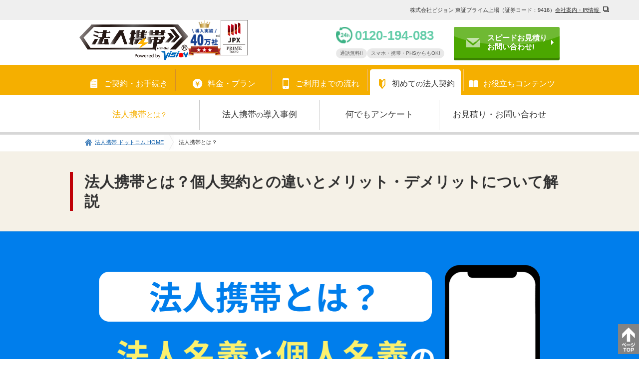

--- FILE ---
content_type: text/html; charset=UTF-8
request_url: https://houjin-keitai.com/about
body_size: 21336
content:
<!doctype html><html lang="ja"><head>
    <meta charset="utf-8">
    <title>法人携帯とは？個人契約との違いとメリット・デメリットについて｜法人携帯ドットコム</title>
    <link rel="shortcut icon" href="https://houjin-keitai.com/hubfs/mobile_favicon.ico"><meta name="description" content="法人携帯とは？個人契約との違いとメリット・デメリットについて解説。法人名義で会社携帯を申込。携帯電話の法人契約はコスト削減だけでなくメリットが沢山！社用携帯（ビジネス携帯電話）・スマホの法人契約をお申し込みなら法人携帯ドットコム【公式サイト】！お問合せ24時間受付対応！"><meta name="viewport" content="width=device-width, initial-scale=1">

    
    <meta property="og:description" content="法人携帯とは？個人契約との違いとメリット・デメリットについて解説。法人名義で会社携帯を申込。携帯電話の法人契約はコスト削減だけでなくメリットが沢山！社用携帯（ビジネス携帯電話）・スマホの法人契約をお申し込みなら法人携帯ドットコム【公式サイト】！お問合せ24時間受付対応！">
    <meta property="og:title" content="法人携帯とは？個人契約との違いとメリット・デメリットについて｜法人携帯ドットコム">
    <meta name="twitter:description" content="法人携帯とは？個人契約との違いとメリット・デメリットについて解説。法人名義で会社携帯を申込。携帯電話の法人契約はコスト削減だけでなくメリットが沢山！社用携帯（ビジネス携帯電話）・スマホの法人契約をお申し込みなら法人携帯ドットコム【公式サイト】！お問合せ24時間受付対応！">
    <meta name="twitter:title" content="法人携帯とは？個人契約との違いとメリット・デメリットについて｜法人携帯ドットコム">

    

    
    <style>
a.cta_button{-moz-box-sizing:content-box !important;-webkit-box-sizing:content-box !important;box-sizing:content-box !important;vertical-align:middle}.hs-breadcrumb-menu{list-style-type:none;margin:0px 0px 0px 0px;padding:0px 0px 0px 0px}.hs-breadcrumb-menu-item{float:left;padding:10px 0px 10px 10px}.hs-breadcrumb-menu-divider:before{content:'›';padding-left:10px}.hs-featured-image-link{border:0}.hs-featured-image{float:right;margin:0 0 20px 20px;max-width:50%}@media (max-width: 568px){.hs-featured-image{float:none;margin:0;width:100%;max-width:100%}}.hs-screen-reader-text{clip:rect(1px, 1px, 1px, 1px);height:1px;overflow:hidden;position:absolute !important;width:1px}
</style>

<link rel="stylesheet" href="https://houjin-keitai.com/hubfs/hub_generated/template_assets/1/155367972505/1768901322991/template_main.min.css">
<link rel="stylesheet" href="https://houjin-keitai.com/hubfs/hub_generated/module_assets/1/155379932856/1743303851261/module_cmn82_header-contact-link.min.css">
<link rel="stylesheet" href="https://houjin-keitai.com/hubfs/hub_generated/module_assets/1/155367366004/1743303834723/module_cmn64_breadcrumb.min.css">
<link rel="stylesheet" href="https://houjin-keitai.com/hubfs/hub_generated/module_assets/1/155372070744/1743303840668/module_cmn09_link-block.min.css">
<link rel="stylesheet" href="https://houjin-keitai.com/hubfs/hub_generated/module_assets/1/185172121629/1740870380280/module_CMN62.min.css">
<link rel="stylesheet" href="https://houjin-keitai.com/hubfs/hub_generated/module_assets/1/185216313641/1740870384300/module_cmn14_anchor-link.min.css">
<link rel="stylesheet" href="https://houjin-keitai.com/hubfs/hub_generated/module_assets/1/185215558222/1744601942370/module_Visionhme01.min.css">

<style>
@media screen and (min-width:769px) {
  #hs_cos_wrapper_widget_1746069890931 .hme01_section-title .inner .image {
    bottom:0px;
    right:0px;
  }
}
</style>


<style>
@media screen and (min-width:769px) {
  #hs_cos_wrapper_module_17460709184153 .hme01_section-title .inner .image {
    bottom:0px;
    right:0px;
  }
}
</style>

<link rel="stylesheet" href="https://houjin-keitai.com/hubfs/hub_generated/module_assets/1/155369176902/1743303835782/module_cmn01_section-title.min.css">
<link rel="stylesheet" href="https://houjin-keitai.com/hubfs/hub_generated/module_assets/1/155358885977/1740870343409/module_cmn02_button.min.css">

<style>
@media screen and (min-width:769px) {
  #hs_cos_wrapper_module_1746076653319 .hme01_section-title .inner .image {
    bottom:0px;
    right:0px;
  }
}
</style>

<link rel="stylesheet" href="https://houjin-keitai.com/hubfs/hub_generated/module_assets/1/188139295758/1743390881424/module_V_cmn09_merit-blockcmn09_merit-block.min.css">
<link rel="stylesheet" href="https://houjin-keitai.com/hubfs/hub_generated/module_assets/1/185267575087/1740870386987/module_Visioncmn15_numbering-block.min.css">

  <style>#hs_cos_wrapper_module_1746085250165 .cmn15_numbering-block .item { border:1px none #898787; }

#hs_cos_wrapper_module_1746085250165 .cmn15_numbering-block .title .number { background-color:rgba(0,103,188,1); }

#hs_cos_wrapper_module_1746085250165 .cmn15_numbering-block .title .number::before,
#hs_cos_wrapper_module_1746085250165 .cmn15_numbering-block .title .number::after { color:rgba(0,103,188,1); }

#hs_cos_wrapper_module_1746085250165 .cmn15_numbering-block .title .number .no { color:rgba(0,103,188,1); }

#hs_cos_wrapper_module_1746085250165 .cmn15_numbering-block .title .text { color:rgba(0,103,188,1); }
</style>

<style>
@media screen and (min-width:769px) {
  #hs_cos_wrapper_module_17460850775814 .hme01_section-title .inner .image {
    bottom:0px;
    right:0px;
  }
}
</style>


  <style>#hs_cos_wrapper_module_17460860185454 .cmn15_numbering-block .item { border:1px none #898787; }

#hs_cos_wrapper_module_17460860185454 .cmn15_numbering-block .title .number { background-color:rgba(102,102,102,1); }

#hs_cos_wrapper_module_17460860185454 .cmn15_numbering-block .title .number::before,
#hs_cos_wrapper_module_17460860185454 .cmn15_numbering-block .title .number::after { color:rgba(102,102,102,1); }

#hs_cos_wrapper_module_17460860185454 .cmn15_numbering-block .title .number .no { color:rgba(102,102,102,1); }

#hs_cos_wrapper_module_17460860185454 .cmn15_numbering-block .title .text { color:rgba(102,102,102,1); }
</style>

<style>
@media screen and (min-width:769px) {
  #hs_cos_wrapper_module_1751349918866 .hme01_section-title .inner .image {
    bottom:0px;
    right:0px;
  }
}
</style>


  <style>#hs_cos_wrapper_module_17513499972306 .cmn15_numbering-block .item { border:1px none #898787; }

#hs_cos_wrapper_module_17513499972306 .cmn15_numbering-block .title .number { background-color:rgba(0,103,188,1); }

#hs_cos_wrapper_module_17513499972306 .cmn15_numbering-block .title .number::before,
#hs_cos_wrapper_module_17513499972306 .cmn15_numbering-block .title .number::after { color:rgba(0,103,188,1); }

#hs_cos_wrapper_module_17513499972306 .cmn15_numbering-block .title .number .no { color:rgba(0,103,188,1); }

#hs_cos_wrapper_module_17513499972306 .cmn15_numbering-block .title .text { color:rgba(0,103,188,1); }
</style>

<style>
@media screen and (min-width:769px) {
  #hs_cos_wrapper_module_1746093348493 .hme01_section-title .inner .image {
    bottom:0px;
    right:0px;
  }
}
</style>


  <style>#hs_cos_wrapper_widget_1746093063753 .cmn15_numbering-block .item { border:1px solid #898787; }

#hs_cos_wrapper_widget_1746093063753 .cmn15_numbering-block .item { background-color:rgba(247,247,247,1); }

#hs_cos_wrapper_widget_1746093063753 .cmn15_numbering-block .title .number { background-color:rgba(0,103,188,1); }

#hs_cos_wrapper_widget_1746093063753 .cmn15_numbering-block .title .number::before,
#hs_cos_wrapper_widget_1746093063753 .cmn15_numbering-block .title .number::after { color:rgba(0,103,188,1); }

#hs_cos_wrapper_widget_1746093063753 .cmn15_numbering-block .title .text { color:rgba(0,103,188,1); }
</style>

<style>
@media screen and (min-width:769px) {
  #hs_cos_wrapper_module_17460771346724 .hme01_section-title .inner .image {
    bottom:0px;
    right:0px;
  }
}
</style>

<link rel="stylesheet" href="https://houjin-keitai.com/hubfs/hub_generated/module_assets/1/155381940864/1743303852367/module_cmn03_contact.min.css">

  <style>
  #hs_cos_wrapper_widget_1717043780253 hr {
  border:0 none;
  border-bottom-width:1px;
  border-bottom-style:solid;
  border-bottom-color:rgba(255,255,255,1.0);
  margin-left:auto;
  margin-right:auto;
  margin-top:10px;
  margin-bottom:10px;
  width:50%;
}

  </style>

<link rel="stylesheet" href="https://7052064.fs1.hubspotusercontent-na1.net/hubfs/7052064/hub_generated/module_assets/1/-98251788440/1768338650129/module_image_grid.min.css">
<link rel="stylesheet" href="https://cdn.jsdelivr.net/npm/basiclightbox@5.0.4/dist/basicLightbox.min.css">

    <style>
    #hs_cos_wrapper_module_17193070984703 .hs-image__grid__container {}

#hs_cos_wrapper_module_17193070984703 .hs-image__grid__list { gap:10px; }

#hs_cos_wrapper_module_17193070984703 .hs-image__grid__list__item,
#hs_cos_wrapper_module_17193070984703 .hs-image__grid__list__item__image { aspect-ratio:16/9; }

#hs_cos_wrapper_module_17193070984703 .hs-image__grid__item__overlay {}

#hs_cos_wrapper_module_17193070984703 .hs-image__grid__item__overlay__content,
#hs_cos_wrapper_module_17193070984703 .hs-image__grid__item__overlay__content * {}

#hs_cos_wrapper_module_17193070984703 .hs-image__grid__item__overlay:hover {}

#hs_cos_wrapper_module_17193070984703 .hs-image__grid__item__overlay:hover .hs-image__grid__item__overlay__content,
#hs_cos_wrapper_module_17193070984703 .hs-image__grid__item__overlay:hover .hs-image__grid__item__overlay__content * {}

#hs_cos_wrapper_module_17193070984703 .hs-image__grid__list__item { flex-basis:calc(33.333333333333336% - 10px); }

@media screen and (max-width:767px) {
  #hs_cos_wrapper_module_17193070984703 .hs-image__grid__list__item { flex-basis:calc(100.0% - 10px); }
}


    

    .hs-image__grid__name__module_17193070984703  button.hs-image__grid__lightbox__button {
        
    }

    .hs-image__grid__name__module_17193070984703 button.hs-image__grid__lightbox__button svg {
        
    }

    .hs-image__grid__name__module_17193070984703 .hs-image__grid__lightbox__image {
        

        
    }
    </style>

<link rel="stylesheet" href="https://houjin-keitai.com/hubfs/hub_generated/module_assets/1/155379853240/1743303849178/module_cmn13_banner-block.min.css">
<link rel="stylesheet" href="https://houjin-keitai.com/hubfs/hub_generated/module_assets/1/155358885981/1743303831587/module_cmn14_banner-slider.min.css">
<!-- Editor Styles -->
<style id="hs_editor_style" type="text/css">
#hs_cos_wrapper_widget_1716794131637  { display: block !important; padding-bottom: 20px !important; padding-left: 10px !important; padding-right: 10px !important; padding-top: 20px !important }
#hs_cos_wrapper_module_1746091015193  { display: block !important; padding-bottom: 20px !important; padding-left: 10px !important; padding-right: 10px !important; padding-top: 20px !important }
#hs_cos_wrapper_module_1746091093800  { display: block !important; padding-bottom: 20px !important; padding-left: 10px !important; padding-right: 10px !important; padding-top: 20px !important }
#hs_cos_wrapper_widget_1746091574109  { display: block !important; padding-bottom: 20px !important; padding-top: 20px !important }
#hs_cos_wrapper_module_1746092126101  { display: block !important; padding-bottom: 20px !important; padding-left: 10px !important; padding-right: 10px !important; padding-top: 20px !important }
#hs_cos_wrapper_module_1751349505066  { display: block !important; padding-bottom: 20px !important; padding-left: 10px !important; padding-right: 10px !important; padding-top: 20px !important }
#hs_cos_wrapper_module_1746091150857  { display: block !important; padding-bottom: 20px !important; padding-left: 10px !important; padding-right: 10px !important; padding-top: 20px !important }
#hs_cos_wrapper_module_1751349777328  { display: block !important; padding-bottom: 20px !important; padding-left: 10px !important; padding-right: 10px !important; padding-top: 20px !important }
#hs_cos_wrapper_widget_1746086292295  { display: block !important; padding-top: 30px !important }
#hs_cos_wrapper_module_1746090674774  { display: block !important; padding-top: 30px !important }
#hs_cos_wrapper_module_17513499972305  { display: block !important; padding-top: 30px !important }
#hs_cos_wrapper_widget_1716794131637  { display: block !important; padding-bottom: 20px !important; padding-left: 10px !important; padding-right: 10px !important; padding-top: 20px !important }
#hs_cos_wrapper_module_1746091015193  { display: block !important; padding-bottom: 20px !important; padding-left: 10px !important; padding-right: 10px !important; padding-top: 20px !important }
#hs_cos_wrapper_module_1746091093800  { display: block !important; padding-bottom: 20px !important; padding-left: 10px !important; padding-right: 10px !important; padding-top: 20px !important }
#hs_cos_wrapper_widget_1746091574109  { display: block !important; padding-bottom: 20px !important; padding-top: 20px !important }
#hs_cos_wrapper_module_1746092126101  { display: block !important; padding-bottom: 20px !important; padding-left: 10px !important; padding-right: 10px !important; padding-top: 20px !important }
#hs_cos_wrapper_module_1751349505066  { display: block !important; padding-bottom: 20px !important; padding-left: 10px !important; padding-right: 10px !important; padding-top: 20px !important }
#hs_cos_wrapper_module_1746091150857  { display: block !important; padding-bottom: 20px !important; padding-left: 10px !important; padding-right: 10px !important; padding-top: 20px !important }
#hs_cos_wrapper_module_1751349777328  { display: block !important; padding-bottom: 20px !important; padding-left: 10px !important; padding-right: 10px !important; padding-top: 20px !important }
#hs_cos_wrapper_widget_1746086292295  { display: block !important; padding-top: 30px !important }
#hs_cos_wrapper_module_1746090674774  { display: block !important; padding-top: 30px !important }
#hs_cos_wrapper_module_17513499972305  { display: block !important; padding-top: 30px !important }
.dnd_area_main-row-0-max-width-section-centering > .row-fluid {
  max-width: 1000px !important;
  margin-left: auto !important;
  margin-right: auto !important;
}
.dnd_area_main-row-2-max-width-section-centering > .row-fluid {
  max-width: 1000px !important;
  margin-left: auto !important;
  margin-right: auto !important;
}
.dnd_area_main-row-3-max-width-section-centering > .row-fluid {
  max-width: 1200px !important;
  margin-left: auto !important;
  margin-right: auto !important;
}
.dnd_area_main-row-4-max-width-section-centering > .row-fluid {
  max-width: 1200px !important;
  margin-left: auto !important;
  margin-right: auto !important;
}
.dnd_area_main-row-6-max-width-section-centering > .row-fluid {
  max-width: 1200px !important;
  margin-left: auto !important;
  margin-right: auto !important;
}
.dnd_area_main-row-7-max-width-section-centering > .row-fluid {
  max-width: 1200px !important;
  margin-left: auto !important;
  margin-right: auto !important;
}
.dnd_area_main-row-8-max-width-section-centering > .row-fluid {
  max-width: 1200px !important;
  margin-left: auto !important;
  margin-right: auto !important;
}
.dnd_area_main-row-9-max-width-section-centering > .row-fluid {
  max-width: 1200px !important;
  margin-left: auto !important;
  margin-right: auto !important;
}
.dnd_area_main-row-10-max-width-section-centering > .row-fluid {
  max-width: 1200px !important;
  margin-left: auto !important;
  margin-right: auto !important;
}
.dnd_area_main-row-12-max-width-section-centering > .row-fluid {
  max-width: 1200px !important;
  margin-left: auto !important;
  margin-right: auto !important;
}
.dnd_area_main-row-14-max-width-section-centering > .row-fluid {
  max-width: 1200px !important;
  margin-left: auto !important;
  margin-right: auto !important;
}
.dnd_area_main-row-16-max-width-section-centering > .row-fluid {
  max-width: 1200px !important;
  margin-left: auto !important;
  margin-right: auto !important;
}
.dnd_area_main-row-17-max-width-section-centering > .row-fluid {
  max-width: 1200px !important;
  margin-left: auto !important;
  margin-right: auto !important;
}
.dnd_area_main-row-18-max-width-section-centering > .row-fluid {
  max-width: 1000px !important;
  margin-left: auto !important;
  margin-right: auto !important;
}
.widget_1716888358129-flexbox-positioning {
  display: -ms-flexbox !important;
  -ms-flex-direction: column !important;
  -ms-flex-align: center !important;
  -ms-flex-pack: start;
  display: flex !important;
  flex-direction: column !important;
  align-items: center !important;
  justify-content: flex-start;
}
.widget_1716888358129-flexbox-positioning > div {
  max-width: 100%;
  flex-shrink: 0 !important;
}
.dnd_area_footer_upper-row-0-max-width-section-centering > .row-fluid {
  max-width: 1000px !important;
  margin-left: auto !important;
  margin-right: auto !important;
}
/* HubSpot Non-stacked Media Query Styles */
@media (min-width:768px) {
  .cell_17460709856863-row-1-vertical-alignment > .row-fluid {
    display: -ms-flexbox !important;
    -ms-flex-direction: row;
    display: flex !important;
    flex-direction: row;
  }
  .cell_17461551912822-vertical-alignment {
    display: -ms-flexbox !important;
    -ms-flex-direction: column !important;
    -ms-flex-pack: center !important;
    display: flex !important;
    flex-direction: column !important;
    justify-content: center !important;
  }
  .cell_17461551912822-vertical-alignment > div {
    flex-shrink: 0 !important;
  }
}
/* HubSpot Styles (default) */
.dnd_area_main-row-2-background-layers {
  background-image: linear-gradient(rgba(0, 126, 236, 1), rgba(0, 126, 236, 1)) !important;
  background-position: left top !important;
  background-size: auto !important;
  background-repeat: no-repeat !important;
}
.dnd_area_main-row-3-padding {
  padding-top: 20px !important;
  padding-bottom: 20px !important;
  padding-left: 20px !important;
  padding-right: 20px !important;
}
.dnd_area_main-row-4-padding {
  padding-left: 20px !important;
  padding-right: 20px !important;
}
.dnd_area_main-row-6-padding {
  padding-top: 20px !important;
  padding-bottom: 20px !important;
  padding-left: 20px !important;
  padding-right: 20px !important;
}
.dnd_area_main-row-7-padding {
  padding-top: 0px !important;
}
.dnd_area_main-row-8-padding {
  padding-top: 20px !important;
  padding-bottom: 20px !important;
  padding-left: 20px !important;
  padding-right: 20px !important;
}
.dnd_area_main-row-9-padding {
  padding-top: 0px !important;
}
.dnd_area_main-row-10-padding {
  padding-top: 20px !important;
  padding-bottom: 20px !important;
  padding-left: 20px !important;
  padding-right: 20px !important;
}
.dnd_area_main-row-12-padding {
  padding-top: 20px !important;
  padding-bottom: 20px !important;
  padding-left: 20px !important;
  padding-right: 20px !important;
}
.dnd_area_main-row-14-padding {
  padding-top: 20px !important;
  padding-bottom: 20px !important;
  padding-left: 20px !important;
  padding-right: 20px !important;
}
.dnd_area_main-row-16-padding {
  padding-top: 20px !important;
  padding-bottom: 20px !important;
  padding-left: 20px !important;
  padding-right: 20px !important;
}
.dnd_area_main-row-17-padding {
  padding-top: 20px !important;
  padding-bottom: 20px !important;
  padding-left: 20px !important;
  padding-right: 20px !important;
}
.cell_17460773583833-padding {
  padding-top: 0px !important;
}
.cell_17460850775812-padding {
  padding-top: 0px !important;
}
/* HubSpot Styles (mobile) */
@media (max-width: 767px) {
  .module_1717043749766-hidden {
    display: block !important;
  }
  .dnd_area_footer_upper-module-3-hidden {
    display: block !important;
  }
}
</style>
    
<script data-image_grid-config="config_module_17193070984703" type="application/json">
{
    "name_class": "hs-image__grid__name__module_17193070984703",
    "previous_page_icon_markup": "\n    <span id=\"hs_cos_wrapper_module_17193070984703_prev_icon\" class=\"hs_cos_wrapper hs_cos_wrapper_widget hs_cos_wrapper_type_icon hs-image__grid__lightbox__button__icon\" style=\"\" data-hs-cos-general-type=\"widget\" data-hs-cos-type=\"icon\" ><svg version=\"1.0\" xmlns=\"http:\/\/www.w3.org\/2000\/svg\" viewBox=\"0 0 256 512\" aria-hidden=\"true\"><g id=\"angle-left1_layer\"><path d=\"M31.7 239l136-136c9.4-9.4 24.6-9.4 33.9 0l22.6 22.6c9.4 9.4 9.4 24.6 0 33.9L127.9 256l96.4 96.4c9.4 9.4 9.4 24.6 0 33.9L201.7 409c-9.4 9.4-24.6 9.4-33.9 0l-136-136c-9.5-9.4-9.5-24.6-.1-34z\"\/><\/g><\/svg><\/span>\n",
    "next_page_icon_markup": "\n    <span id=\"hs_cos_wrapper_module_17193070984703_next_icon\" class=\"hs_cos_wrapper hs_cos_wrapper_widget hs_cos_wrapper_type_icon hs-image__grid__lightbox__button__icon\" style=\"\" data-hs-cos-general-type=\"widget\" data-hs-cos-type=\"icon\" ><svg version=\"1.0\" xmlns=\"http:\/\/www.w3.org\/2000\/svg\" viewBox=\"0 0 256 512\" aria-hidden=\"true\"><g id=\"angle-right1_layer\"><path d=\"M224.3 273l-136 136c-9.4 9.4-24.6 9.4-33.9 0l-22.6-22.6c-9.4-9.4-9.4-24.6 0-33.9l96.4-96.4-96.4-96.4c-9.4-9.4-9.4-24.6 0-33.9L54.3 103c9.4-9.4 24.6-9.4 33.9 0l136 136c9.5 9.4 9.5 24.6.1 34z\"\/><\/g><\/svg><\/span>\n",
    "aria_close_button_label": "Lightbox\u3092\u9589\u3058\u308B",
    "aria_previous_button_label": "\u524D\u306E\u753B\u50CF",
    "aria_next_button_label": "\u6B21\u306E\u753B\u50CF",
    "overlay_font_max_size": "null",
    "in_editor": false
}
</script>


    
<!--  Added by GoogleTagManager integration -->
<script>
var _hsp = window._hsp = window._hsp || [];
window.dataLayer = window.dataLayer || [];
function gtag(){dataLayer.push(arguments);}

var useGoogleConsentModeV2 = true;
var waitForUpdateMillis = 1000;



var hsLoadGtm = function loadGtm() {
    if(window._hsGtmLoadOnce) {
      return;
    }

    if (useGoogleConsentModeV2) {

      gtag('set','developer_id.dZTQ1Zm',true);

      gtag('consent', 'default', {
      'ad_storage': 'denied',
      'analytics_storage': 'denied',
      'ad_user_data': 'denied',
      'ad_personalization': 'denied',
      'wait_for_update': waitForUpdateMillis
      });

      _hsp.push(['useGoogleConsentModeV2'])
    }

    (function(w,d,s,l,i){w[l]=w[l]||[];w[l].push({'gtm.start':
    new Date().getTime(),event:'gtm.js'});var f=d.getElementsByTagName(s)[0],
    j=d.createElement(s),dl=l!='dataLayer'?'&l='+l:'';j.async=true;j.src=
    'https://www.googletagmanager.com/gtm.js?id='+i+dl;f.parentNode.insertBefore(j,f);
    })(window,document,'script','dataLayer','GTM-84KF');

    window._hsGtmLoadOnce = true;
};

_hsp.push(['addPrivacyConsentListener', function(consent){
  if(consent.allowed || (consent.categories && consent.categories.analytics)){
    hsLoadGtm();
  }
}]);

</script>

<!-- /Added by GoogleTagManager integration -->

    <link rel="canonical" href="https://houjin-keitai.com/about">


<meta property="og:image" content="https://houjin-keitai.com/hubfs/houjin-keitai2024/image/about/mobile_about_main02.png">
<meta property="og:image:width" content="1200">
<meta property="og:image:height" content="630">
<meta property="og:image:alt" content="法人携帯とは？法人名義と個人名義の違いを解説">
<meta name="twitter:image" content="https://houjin-keitai.com/hubfs/houjin-keitai2024/image/about/mobile_about_main02.png">
<meta name="twitter:image:alt" content="法人携帯とは？法人名義と個人名義の違いを解説">

<meta property="og:url" content="https://houjin-keitai.com/about">
<meta name="twitter:card" content="summary_large_image">
<meta http-equiv="content-language" content="ja">






  <meta name="generator" content="HubSpot"></head>
  <body>
<!--  Added by GoogleTagManager integration -->
<noscript><iframe src="https://www.googletagmanager.com/ns.html?id=GTM-84KF" height="0" width="0" style="display:none;visibility:hidden"></iframe></noscript>

<!-- /Added by GoogleTagManager integration -->
<div class="c-container -hs-content-id-169021190280 -hs-site-page -page -landing-page"><div data-global-resource-path="houjin-keitai2024/templates/partials/global-header.html"><header class="c-header js-header">
  <div class="gnav-overlay js-overlay"></div>
  <div class="header-main">
    <div class="header-description">
      <div class="inner">
        <div class="description">
          <div class="switch-gt"><span>株式会社ビジョン 東証プライム上場（証券コード：9416）</span></div>
          <div class="switch-lt">株式会社ビジョン 東証プライム上場（証券コード：9416）<br>会社概要は<a href="https://www.vision-net.co.jp/company/com_data.html" target="_blank" rel="noopener">こちら</a></div>
        </div>
        <div class="switch-gt"><div id="hs_cos_wrapper_header_ir_link" class="hs_cos_wrapper hs_cos_wrapper_widget hs_cos_wrapper_type_module hs-web-interactive-inline" style="" data-hs-cos-general-type="widget" data-hs-cos-type="module">



















<a href="https://www.vision-net.co.jp/company/com_data.html" target="_blank" rel="noopener" class="hs-inline-web-interactive-169021190280   " data-hubspot-cta-id="169021190280">
  会社案内・IR情報
</a>

</div></div>
      </div>
    </div>
    <div class="header-information">
      <div class="inner">
        <div class="logo">
          <div class="main"><div id="hs_cos_wrapper_header_logo" class="hs_cos_wrapper hs_cos_wrapper_widget hs_cos_wrapper_type_module widget-type-logo" style="" data-hs-cos-general-type="widget" data-hs-cos-type="module">
  






















  
  <span id="hs_cos_wrapper_header_logo_hs_logo_widget" class="hs_cos_wrapper hs_cos_wrapper_widget hs_cos_wrapper_type_logo" style="" data-hs-cos-general-type="widget" data-hs-cos-type="logo"><a href="https://houjin-keitai.com/" id="hs-link-header_logo_hs_logo_widget" style="border-width:0px;border:0px;"><img src="https://houjin-keitai.com/hs-fs/hubfs/houjin-keitai2024/assets/images/common/logo_powered.png?width=420&amp;height=137&amp;name=logo_powered.png" class="hs-image-widget " height="137" style="height: auto;width:420px;border-width:0px;border:0px;" width="420" alt="法人携帯ドットコム Powered by vision" title="法人携帯ドットコム Powered by vision" srcset="https://houjin-keitai.com/hs-fs/hubfs/houjin-keitai2024/assets/images/common/logo_powered.png?width=210&amp;height=69&amp;name=logo_powered.png 210w, https://houjin-keitai.com/hs-fs/hubfs/houjin-keitai2024/assets/images/common/logo_powered.png?width=420&amp;height=137&amp;name=logo_powered.png 420w, https://houjin-keitai.com/hs-fs/hubfs/houjin-keitai2024/assets/images/common/logo_powered.png?width=630&amp;height=206&amp;name=logo_powered.png 630w, https://houjin-keitai.com/hs-fs/hubfs/houjin-keitai2024/assets/images/common/logo_powered.png?width=840&amp;height=274&amp;name=logo_powered.png 840w, https://houjin-keitai.com/hs-fs/hubfs/houjin-keitai2024/assets/images/common/logo_powered.png?width=1050&amp;height=343&amp;name=logo_powered.png 1050w, https://houjin-keitai.com/hs-fs/hubfs/houjin-keitai2024/assets/images/common/logo_powered.png?width=1260&amp;height=411&amp;name=logo_powered.png 1260w" sizes="(max-width: 420px) 100vw, 420px"></a></span>
</div></div>
          <div class="sub"><div id="hs_cos_wrapper_header_sub_logo" class="hs_cos_wrapper hs_cos_wrapper_widget hs_cos_wrapper_type_module" style="" data-hs-cos-general-type="widget" data-hs-cos-type="module">
<style>
  .cmn80_header-sub-logo .item.-n1 {
    width: 65px;
  }

  @media screen and (max-width:1000px) {
    .cmn80_header-sub-logo .item.-n1 {
      width: px;
    }
  }

  .cmn80_header-sub-logo .item.-n2 {
    width: 54px;
  }

  @media screen and (max-width:1000px) {
    .cmn80_header-sub-logo .item.-n2 {
      width: 33px;
    }
  }
</style>

<div class="cmn80_header-sub-logo">
    <div class="item -n1  switch-gt">
      
      <img src="https://houjin-keitai.com/hubfs/houjin-keitai2024/image/top/mobile_40.png" alt="取引社数40万社突破！"></div>
  
    <div class="item -n2 ">
      
      <img src="https://houjin-keitai.com/hubfs/vision-blog-base2024/assets/images/common/jpx-logo.png" alt="東証プライム"></div>
  
</div>
</div></div>
        </div>

        <div class="phone switch-gt"><div id="hs_cos_wrapper_header_phones" class="hs_cos_wrapper hs_cos_wrapper_widget hs_cos_wrapper_type_module" style="" data-hs-cos-general-type="widget" data-hs-cos-type="module"><div class="cmn81_header-phone">
  <a class="ff-en" href="tel:0120-369-421">0120-369-421</a>
  <ul>
      <li>通話無料!!</li>
    
      <li>スマホ・携帯・PHSからもOK!</li>
    </ul>
</div></div></div>

        <div class="contact"><div id="hs_cos_wrapper_header_buttton_phone" class="hs_cos_wrapper hs_cos_wrapper_widget hs_cos_wrapper_type_module" style="" data-hs-cos-general-type="widget" data-hs-cos-type="module"><div class="cmn82_header-contact-link switch-lt"><a class="button -orange" href="tel:0120369421">
    <i class="icon -phone"></i>
    <span><span>電話で</span><br><span>お問い合わせ</span></span>
  </a>
</div></div><div id="hs_cos_wrapper_header_buttton_contact" class="hs_cos_wrapper hs_cos_wrapper_widget hs_cos_wrapper_type_module" style="" data-hs-cos-general-type="widget" data-hs-cos-type="module"><div class="cmn82_header-contact-link switch-gt"><a class="button -green" href="https://houjin-keitai.com/input">
    <i class="icon -mail"></i>
    <span>スピードお見積り<br>お問い合わせ!</span>
  </a>
</div></div></div>

        <div class="toggle-btn js-toggle-btn"><i></i><i></i><i></i></div>
      </div>
    </div>
  </div>
  <nav class="gnav js-navigation-menu">
    <div class="sp-nav-header switch-lt"><div id="hs_cos_wrapper_header_logo" class="hs_cos_wrapper hs_cos_wrapper_widget hs_cos_wrapper_type_module widget-type-logo" style="" data-hs-cos-general-type="widget" data-hs-cos-type="module">
  






















  
  <span id="hs_cos_wrapper_header_logo_hs_logo_widget" class="hs_cos_wrapper hs_cos_wrapper_widget hs_cos_wrapper_type_logo" style="" data-hs-cos-general-type="widget" data-hs-cos-type="logo"><a href="https://houjin-keitai.com/" id="hs-link-header_logo_hs_logo_widget" style="border-width:0px;border:0px;"><img src="https://houjin-keitai.com/hs-fs/hubfs/houjin-keitai2024/assets/images/common/logo_powered.png?width=420&amp;height=137&amp;name=logo_powered.png" class="hs-image-widget " height="137" style="height: auto;width:420px;border-width:0px;border:0px;" width="420" alt="法人携帯ドットコム Powered by vision" title="法人携帯ドットコム Powered by vision" srcset="https://houjin-keitai.com/hs-fs/hubfs/houjin-keitai2024/assets/images/common/logo_powered.png?width=210&amp;height=69&amp;name=logo_powered.png 210w, https://houjin-keitai.com/hs-fs/hubfs/houjin-keitai2024/assets/images/common/logo_powered.png?width=420&amp;height=137&amp;name=logo_powered.png 420w, https://houjin-keitai.com/hs-fs/hubfs/houjin-keitai2024/assets/images/common/logo_powered.png?width=630&amp;height=206&amp;name=logo_powered.png 630w, https://houjin-keitai.com/hs-fs/hubfs/houjin-keitai2024/assets/images/common/logo_powered.png?width=840&amp;height=274&amp;name=logo_powered.png 840w, https://houjin-keitai.com/hs-fs/hubfs/houjin-keitai2024/assets/images/common/logo_powered.png?width=1050&amp;height=343&amp;name=logo_powered.png 1050w, https://houjin-keitai.com/hs-fs/hubfs/houjin-keitai2024/assets/images/common/logo_powered.png?width=1260&amp;height=411&amp;name=logo_powered.png 1260w" sizes="(max-width: 420px) 100vw, 420px"></a></span>
</div><div id="hs_cos_wrapper_header_sub_logo" class="hs_cos_wrapper hs_cos_wrapper_widget hs_cos_wrapper_type_module" style="" data-hs-cos-general-type="widget" data-hs-cos-type="module">
<style>
  .cmn80_header-sub-logo .item.-n1 {
    width: 65px;
  }

  @media screen and (max-width:1000px) {
    .cmn80_header-sub-logo .item.-n1 {
      width: px;
    }
  }

  .cmn80_header-sub-logo .item.-n2 {
    width: 54px;
  }

  @media screen and (max-width:1000px) {
    .cmn80_header-sub-logo .item.-n2 {
      width: 33px;
    }
  }
</style>

<div class="cmn80_header-sub-logo">
    <div class="item -n1  switch-gt">
      
      <img src="https://houjin-keitai.com/hubfs/houjin-keitai2024/image/top/mobile_40.png" alt="取引社数40万社突破！"></div>
  
    <div class="item -n2 ">
      
      <img src="https://houjin-keitai.com/hubfs/vision-blog-base2024/assets/images/common/jpx-logo.png" alt="東証プライム"></div>
  
</div>
</div><div class="toggle-btn js-toggle-btn"><i></i><i></i><i></i></div>
    </div>
    <div class="main-menu"><div id="hs_cos_wrapper_header_nav" class="hs_cos_wrapper hs_cos_wrapper_widget hs_cos_wrapper_type_module" style="" data-hs-cos-general-type="widget" data-hs-cos-type="module">

<div class="cmn83_header-nav">
  <div class="pc-menu switch-gt">
    <div class="main-nav">
      <ul class="js-gnav-toggle">
        <li class="-js-show">
          <span><i class="file"></i>
          <span>ご契約・お手続き</span></span>
        </li>
        
        <li>
          <span><i class="yen"></i>
          <span>料金・プラン</span></span>
        </li>
        
        <li>
          <span><i class="mobile"></i>
          <span>ご利用までの流れ</span></span>
        </li>
        
        <li>
          <span><i class="beginner"></i>
          <span>初めて<small>の</small>法人契約</span></span>
        </li>
        
        <li>
          <span><i class="book"></i>
          <span>お役立ちコンテンツ</span></span>
        </li>
        </ul>
    </div>

    <div class="megamenu js-gnav-menu switch-gt">
      <div class="inner">
          <div class="menu-item -js-show">
            <ul class="-col4"><li>
                  <a href="https://houjin-keitai.com/needs/new"><span>新規契約<br class="switch-gt">について</span></a>
                </li>
              <li>
                  <a href="https://houjin-keitai.com/needs/switch"><span>乗り換え<small>（MNP）</small><br class="switch-gt">について</span></a>
                </li>
              <li>
                  <a href="https://houjin-keitai.com/needs/change"><span>機種変更<br class="switch-gt">について</span></a>
                </li>
              <li>
                  <a href="https://houjin-keitai.com/phone"><span>取り扱い機種<br class="switch-gt">について</span></a>
                </li>
              </ul>
          </div>
        
          <div class="menu-item">
            <ul class="-col3"><li>
                  <a href="https://houjin-keitai.com/plan/smartphone"><span>法人スマホの料金</span></a>
                </li>
              <li>
                  <a href="https://houjin-keitai.com/plan/flipphone"><span>法人ガラケーの料金</span></a>
                </li>
              <li>
                  <a href="https://houjin-keitai.com/simulation"><span>料金<br class="switch-gt">シミュレーション</span></a>
                </li>
              </ul>
          </div>
        
          <div class="menu-item">
            <ul class="-col3"><li>
                  <a href="https://houjin-keitai.com/flow"><span>お問い合わせから<br class="switch-gt">ご利用開始までの流れ</span></a>
                </li>
              <li>
                  <a href="https://houjin-keitai.com/area"><span>ご提案可能エリア</span></a>
                </li>
              <li>
                  <a href="https://houjin-keitai.com/blog/contract"><span>ご契約時の必要書類</span></a>
                </li>
              </ul>
          </div>
        
          <div class="menu-item">
            <ul class="-col4"><li class="current">
                  <a href="https://houjin-keitai.com/about"><span>法人携帯<small>とは？</small></span></a>
                </li>
              <li>
                  <a href="https://houjin-keitai.com/instance"><span>法人携帯<small>の</small>導入事例</span></a>
                </li>
              <li>
                  <a href="https://houjin-keitai.com/research"><span>何でもアンケート</span></a>
                </li>
              <li>
                  <a href="https://houjin-keitai.com/input"><span>お見積り・お問い合わせ</span></a>
                </li>
              </ul>
          </div>
        
          <div class="menu-item">
            <ul class="-col4"><li>
                  <a href="https://houjin-keitai.com/qa"><span>よくあるご質問</span></a>
                </li>
              <li>
                  <a href="https://houjin-keitai.com/merit"><span>選ばれる理由</span></a>
                </li>
              <li>
                  <a href="https://houjin-keitai.com/blog"><span>お役立ちブログ</span></a>
                </li>
              <li>
                  <a href="https://houjin-keitai.com/service"><span>便利なオプション</span></a>
                </li>
              </ul>
          </div>
        </div>
    </div>
  </div>

  <div class="sp-menu switch-lt">
    <div class="main-nav">
      <ul class="js-sp-menu">
        <li>
          <span><i class="file"></i>
          <span>ご契約・お手続き</span></span>
          <ul class="sp-nav">
              <li><a href="https://houjin-keitai.com/needs/new"><span>新規契約<br class="switch-gt">について</span></a>
              </li>
            
              <li><a href="https://houjin-keitai.com/needs/switch"><span>乗り換え<small>（MNP）</small><br class="switch-gt">について</span></a>
              </li>
            
              <li><a href="https://houjin-keitai.com/needs/change"><span>機種変更<br class="switch-gt">について</span></a>
              </li>
            
              <li><a href="https://houjin-keitai.com/phone"><span>取り扱い機種<br class="switch-gt">について</span></a>
              </li>
            </ul>
        </li>
        
        <li>
          <span><i class="yen"></i>
          <span>料金・プラン</span></span>
          <ul class="sp-nav">
              <li><a href="https://houjin-keitai.com/plan/smartphone"><span>法人スマホの料金</span></a>
              </li>
            
              <li><a href="https://houjin-keitai.com/plan/flipphone"><span>法人ガラケーの料金</span></a>
              </li>
            
              <li><a href="https://houjin-keitai.com/simulation"><span>料金<br class="switch-gt">シミュレーション</span></a>
              </li>
            </ul>
        </li>
        
        <li>
          <span><i class="mobile"></i>
          <span>ご利用までの流れ</span></span>
          <ul class="sp-nav">
              <li><a href="https://houjin-keitai.com/flow"><span>お問い合わせから<br class="switch-gt">ご利用開始までの流れ</span></a>
              </li>
            
              <li><a href="https://houjin-keitai.com/area"><span>ご提案可能エリア</span></a>
              </li>
            
              <li><a href="https://houjin-keitai.com/blog/contract"><span>ご契約時の必要書類</span></a>
              </li>
            </ul>
        </li>
        
        <li>
          <span><i class="beginner"></i>
          <span>初めて<small>の</small>法人契約</span></span>
          <ul class="sp-nav">
              <li><a href="https://houjin-keitai.com/about"><span>法人携帯<small>とは？</small></span></a>
              </li>
            
              <li><a href="https://houjin-keitai.com/instance"><span>法人携帯<small>の</small>導入事例</span></a>
              </li>
            
              <li><a href="https://houjin-keitai.com/research"><span>何でもアンケート</span></a>
              </li>
            
              <li><a href="https://houjin-keitai.com/input"><span>お見積り・お問い合わせ</span></a>
              </li>
            </ul>
        </li>
        
        <li>
          <span><i class="book"></i>
          <span>お役立ちコンテンツ</span></span>
          <ul class="sp-nav">
              <li><a href="https://houjin-keitai.com/qa"><span>よくあるご質問</span></a>
              </li>
            
              <li><a href="https://houjin-keitai.com/merit"><span>選ばれる理由</span></a>
              </li>
            
              <li><a href="https://houjin-keitai.com/blog"><span>お役立ちブログ</span></a>
              </li>
            
              <li><a href="https://houjin-keitai.com/service"><span>便利なオプション</span></a>
              </li>
            </ul>
        </li>
        </ul>
    </div>
  </div>
</div></div></div>
    <div class="contact switch-lt"><div id="hs_cos_wrapper_header_buttton_contact" class="hs_cos_wrapper hs_cos_wrapper_widget hs_cos_wrapper_type_module" style="" data-hs-cos-general-type="widget" data-hs-cos-type="module"><div class="cmn82_header-contact-link switch-gt"><a class="button -green" href="https://houjin-keitai.com/input">
    <i class="icon -mail"></i>
    <span>スピードお見積り<br>お問い合わせ!</span>
  </a>
</div></div><div id="hs_cos_wrapper_header_buttton_phone" class="hs_cos_wrapper hs_cos_wrapper_widget hs_cos_wrapper_type_module" style="" data-hs-cos-general-type="widget" data-hs-cos-type="module"><div class="cmn82_header-contact-link switch-lt"><a class="button -orange" href="tel:0120369421">
    <i class="icon -phone"></i>
    <span><span>電話で</span><br><span>お問い合わせ</span></span>
  </a>
</div></div></div>
  </nav>
</header></div>
  <main class="c-body">
    <div class="c-contents">
      <div class="c-breadcrumb"><div id="hs_cos_wrapper_breadcrumb" class="hs_cos_wrapper hs_cos_wrapper_widget hs_cos_wrapper_type_module" style="" data-hs-cos-general-type="widget" data-hs-cos-type="module">

  
  

<div class="cmn80_breadcrumb">
  <ul>
    <li class="menu-item">
        <a href="https://houjin-keitai.com">法人携帯 ドットコム HOME</a></li><li class="menu-item">
        <span>法人携帯とは？</span></li>
  </ul>
</div></div></div>
      <main><div class="container-fluid main-area">
<div class="row-fluid-wrapper">
<div class="row-fluid">
<div class="span12 widget-span widget-type-cell " style="" data-widget-type="cell" data-x="0" data-w="12">

<div class="row-fluid-wrapper row-depth-1 row-number-1 dnd-section dnd_area_main-row-0-max-width-section-centering">
<div class="row-fluid ">
<div class="span12 widget-span widget-type-cell dnd-column" style="" data-widget-type="cell" data-x="0" data-w="12">

<div class="row-fluid-wrapper row-depth-1 row-number-2 dnd-row">
<div class="row-fluid ">
<div class="span12 widget-span widget-type-custom_widget dnd-module" style="" data-widget-type="custom_widget" data-x="0" data-w="12">
<div id="hs_cos_wrapper_widget_1716365939773" class="hs_cos_wrapper hs_cos_wrapper_widget hs_cos_wrapper_type_module" style="" data-hs-cos-general-type="widget" data-hs-cos-type="module">

<div class="cmn09_link-block"></div></div>

</div><!--end widget-span -->
</div><!--end row-->
</div><!--end row-wrapper -->

</div><!--end widget-span -->
</div><!--end row-->
</div><!--end row-wrapper -->

<div class="row-fluid-wrapper row-depth-1 row-number-3 dnd-section">
<div class="row-fluid ">
<div class="span12 widget-span widget-type-cell dnd-column" style="" data-widget-type="cell" data-x="0" data-w="12">

<div class="row-fluid-wrapper row-depth-1 row-number-4 dnd-row">
<div class="row-fluid ">
<div class="span12 widget-span widget-type-custom_widget dnd-module" style="" data-widget-type="custom_widget" data-x="0" data-w="12">
<div id="hs_cos_wrapper_widget_1746070541573" class="hs_cos_wrapper hs_cos_wrapper_widget hs_cos_wrapper_type_module" style="" data-hs-cos-general-type="widget" data-hs-cos-type="module"><div class="cmn62_page-title">
  <h1>法人携帯とは？個人契約との違いとメリット・デメリットについて解説</h1>
</div></div>

</div><!--end widget-span -->
</div><!--end row-->
</div><!--end row-wrapper -->

</div><!--end widget-span -->
</div><!--end row-->
</div><!--end row-wrapper -->

<div class="row-fluid-wrapper row-depth-1 row-number-5 dnd-section dnd_area_main-row-2-background-color dnd_area_main-row-2-max-width-section-centering dnd_area_main-row-2-background-layers">
<div class="row-fluid ">
<div class="span12 widget-span widget-type-cell dnd-column" style="" data-widget-type="cell" data-x="0" data-w="12">

<div class="row-fluid-wrapper row-depth-1 row-number-6 dnd-row">
<div class="row-fluid ">
<div class="span12 widget-span widget-type-custom_widget widget_1716888358129-flexbox-positioning dnd-module" style="" data-widget-type="custom_widget" data-x="0" data-w="12">
<div id="hs_cos_wrapper_widget_1716888358129" class="hs_cos_wrapper hs_cos_wrapper_widget hs_cos_wrapper_type_module widget-type-linked_image" style="" data-hs-cos-general-type="widget" data-hs-cos-type="module">
    






  



<span id="hs_cos_wrapper_widget_1716888358129_" class="hs_cos_wrapper hs_cos_wrapper_widget hs_cos_wrapper_type_linked_image" style="" data-hs-cos-general-type="widget" data-hs-cos-type="linked_image"><img src="https://houjin-keitai.com/hs-fs/hubfs/houjin-keitai2024/image/about/mobile_about_main02.png?width=1200&amp;height=630&amp;name=mobile_about_main02.png" class="hs-image-widget " width="1200" height="630" style="max-width: 100%; height: auto;" alt="法人携帯とは？法人名義と個人名義の違いを解説" title="法人携帯とは？法人名義と個人名義の違いを解説" loading="lazy" srcset="https://houjin-keitai.com/hs-fs/hubfs/houjin-keitai2024/image/about/mobile_about_main02.png?width=600&amp;height=315&amp;name=mobile_about_main02.png 600w, https://houjin-keitai.com/hs-fs/hubfs/houjin-keitai2024/image/about/mobile_about_main02.png?width=1200&amp;height=630&amp;name=mobile_about_main02.png 1200w, https://houjin-keitai.com/hs-fs/hubfs/houjin-keitai2024/image/about/mobile_about_main02.png?width=1800&amp;height=945&amp;name=mobile_about_main02.png 1800w, https://houjin-keitai.com/hs-fs/hubfs/houjin-keitai2024/image/about/mobile_about_main02.png?width=2400&amp;height=1260&amp;name=mobile_about_main02.png 2400w, https://houjin-keitai.com/hs-fs/hubfs/houjin-keitai2024/image/about/mobile_about_main02.png?width=3000&amp;height=1575&amp;name=mobile_about_main02.png 3000w, https://houjin-keitai.com/hs-fs/hubfs/houjin-keitai2024/image/about/mobile_about_main02.png?width=3600&amp;height=1890&amp;name=mobile_about_main02.png 3600w" sizes="(max-width: 1200px) 100vw, 1200px"></span></div>

</div><!--end widget-span -->
</div><!--end row-->
</div><!--end row-wrapper -->

</div><!--end widget-span -->
</div><!--end row-->
</div><!--end row-wrapper -->

<div class="row-fluid-wrapper row-depth-1 row-number-7 dnd_area_main-row-3-padding dnd-section dnd_area_main-row-3-max-width-section-centering">
<div class="row-fluid ">
<div class="span12 widget-span widget-type-cell dnd-column" style="" data-widget-type="cell" data-x="0" data-w="12">

<div class="row-fluid-wrapper row-depth-1 row-number-8 dnd-row">
<div class="row-fluid ">
<div class="span12 widget-span widget-type-custom_widget dnd-module" style="" data-widget-type="custom_widget" data-x="0" data-w="12">
<div id="hs_cos_wrapper_widget_1746164528209" class="hs_cos_wrapper hs_cos_wrapper_widget hs_cos_wrapper_type_module" style="" data-hs-cos-general-type="widget" data-hs-cos-type="module">

<div class="cmn14_anchor-link -pc-col2 -sp-col2 ">
  <ul>
      <li><a class="anchor-link" href="#about"><span>法人携帯とは？</span></a></li>
    
      <li><a class="anchor-link" href="#differences"><span>法人と個人契約との<br>それぞれの違いとは？</span></a></li>
    
      <li><a class="anchor-link" href="#merit"><span>法人携帯のメリット</span></a></li>
    
      <li><a class="anchor-link" href="#demerit"><span>法人携帯のデメリット</span></a></li>
    
      <li><a class="anchor-link" href="#recommendation"><span>どんな企業・事業者におすすめ？</span></a></li>
    
      <li><a class="anchor-link" href="#explanation"><span>携帯ショップと代理店の違いとは？</span></a></li>
    </ul>
</div></div>

</div><!--end widget-span -->
</div><!--end row-->
</div><!--end row-wrapper -->

</div><!--end widget-span -->
</div><!--end row-->
</div><!--end row-wrapper -->

<div class="row-fluid-wrapper row-depth-1 row-number-9 dnd_area_main-row-4-max-width-section-centering dnd-section dnd_area_main-row-4-padding">
<div class="row-fluid ">
<div class="span12 widget-span widget-type-cell dnd-column" style="" data-widget-type="cell" data-x="0" data-w="12">

<div class="row-fluid-wrapper row-depth-1 row-number-10 dnd-row">
<div class="row-fluid ">
<div class="span12 widget-span widget-type-custom_widget dnd-module" style="" data-widget-type="custom_widget" data-x="0" data-w="12">
<div id="hs_cos_wrapper_widget_1746069890931" class="hs_cos_wrapper hs_cos_wrapper_widget hs_cos_wrapper_type_module" style="" data-hs-cos-general-type="widget" data-hs-cos-type="module"><div class="hme01_section-title -line">
  <div class="inner">
    <h2><span class="sub-ja"><div id="about">そもそも</div></span><span class="main">法人携帯とは？</span>
    </h2><p class="sub-en">What is a corporate mobile phone?</p></div>
</div></div>

</div><!--end widget-span -->
</div><!--end row-->
</div><!--end row-wrapper -->

<div class="row-fluid-wrapper row-depth-1 row-number-11 cell_17460709856863-row-1-vertical-alignment dnd-row">
<div class="row-fluid ">
<div class="span12 widget-span widget-type-cell cell_17461551912822-vertical-alignment dnd-column" style="" data-widget-type="cell" data-x="0" data-w="12">

<div class="row-fluid-wrapper row-depth-1 row-number-12 dnd-row">
<div class="row-fluid ">
<div class="span12 widget-span widget-type-custom_widget dnd-module" style="" data-widget-type="custom_widget" data-x="0" data-w="12">
<div id="hs_cos_wrapper_widget_1716794131637" class="hs_cos_wrapper hs_cos_wrapper_widget hs_cos_wrapper_type_module widget-type-rich_text" style="" data-hs-cos-general-type="widget" data-hs-cos-type="module"><span id="hs_cos_wrapper_widget_1716794131637_" class="hs_cos_wrapper hs_cos_wrapper_widget hs_cos_wrapper_type_rich_text" style="" data-hs-cos-general-type="widget" data-hs-cos-type="rich_text"><p style="line-height: 1.75;"><span style="font-weight: bold;">法人携帯</span>とは、株式会社・有限会社・個人事業主の屋号など、<span style="font-weight: bold;">法人名義で契約された携帯電話のこと</span>を指します。<br><span style="text-decoration: underline;">「社用携帯」</span>、<span style="text-decoration: underline;">「ビジネス携帯」</span>、<span style="text-decoration: underline;">「業務用携帯電話」</span>など、呼び方はさまざまですが、いずれも法人名義で利用することを目的とした携帯契約です。<br><br>「法人携帯と個人携帯の違いは何か？」と疑問に思う方も多いかもしれません。<br>実は、携帯端末そのものには違いはなく、<span style="font-weight: bold;">iPhone（アイフォン）やAndroid（アンドロイド）、ガラケーなど、一般的な機種を法人契約でも利用できます。</span><br><br>大きな違いは、<span style="font-weight: bold;">「契約名義」</span>、<span style="font-weight: bold;">「料金プラン・サービス内容」</span>、<span style="font-weight: bold;">「管理方法」</span><span style="font-weight: normal;">など</span>にあり、詳しくは次の項目でご説明しています。<br><br></p></span></div>

</div><!--end widget-span -->
</div><!--end row-->
</div><!--end row-wrapper -->

</div><!--end widget-span -->
</div><!--end row-->
</div><!--end row-wrapper -->

</div><!--end widget-span -->
</div><!--end row-->
</div><!--end row-wrapper -->

<div class="row-fluid-wrapper row-depth-1 row-number-13 dnd-section">
<div class="row-fluid ">
<div class="span12 widget-span widget-type-cell dnd-column" style="" data-widget-type="cell" data-x="0" data-w="12">

<div class="row-fluid-wrapper row-depth-1 row-number-14 dnd-row">
<div class="row-fluid ">
<div class="span12 widget-span widget-type-custom_widget dnd-module" style="" data-widget-type="custom_widget" data-x="0" data-w="12">
<div id="hs_cos_wrapper_module_17460709184153" class="hs_cos_wrapper hs_cos_wrapper_widget hs_cos_wrapper_type_module" style="" data-hs-cos-general-type="widget" data-hs-cos-type="module"><div class="hme01_section-title -line">
  <div class="inner">
    <h2><span class="sub-ja"><div id="differences">法人携帯と個人契約の</div></span><span class="main">決定的な違い</span>
    </h2><p class="sub-en">What are the differences between each one?</p></div>
</div></div>

</div><!--end widget-span -->
</div><!--end row-->
</div><!--end row-wrapper -->

</div><!--end widget-span -->
</div><!--end row-->
</div><!--end row-wrapper -->

<div class="row-fluid-wrapper row-depth-1 row-number-15 dnd_area_main-row-6-max-width-section-centering dnd-section dnd_area_main-row-6-padding">
<div class="row-fluid ">
<div class="span12 widget-span widget-type-cell dnd-column" style="" data-widget-type="cell" data-x="0" data-w="12">

<div class="row-fluid-wrapper row-depth-1 row-number-16 dnd-row">
<div class="row-fluid ">
<div class="span12 widget-span widget-type-custom_widget dnd-module" style="" data-widget-type="custom_widget" data-x="0" data-w="12">
<div id="hs_cos_wrapper_widget_1746090977084" class="hs_cos_wrapper hs_cos_wrapper_widget hs_cos_wrapper_type_module" style="" data-hs-cos-general-type="widget" data-hs-cos-type="module">
  


<div class="cmn01_section-title">
  <h3 class="section-title">契約名義が法人であること</h3>
</div></div>

</div><!--end widget-span -->
</div><!--end row-->
</div><!--end row-wrapper -->

<div class="row-fluid-wrapper row-depth-1 row-number-17 dnd-row">
<div class="row-fluid ">
<div class="span12 widget-span widget-type-custom_widget dnd-module" style="" data-widget-type="custom_widget" data-x="0" data-w="12">
<div id="hs_cos_wrapper_module_1746091015193" class="hs_cos_wrapper hs_cos_wrapper_widget hs_cos_wrapper_type_module widget-type-rich_text" style="" data-hs-cos-general-type="widget" data-hs-cos-type="module"><span id="hs_cos_wrapper_module_1746091015193_" class="hs_cos_wrapper hs_cos_wrapper_widget hs_cos_wrapper_type_rich_text" style="" data-hs-cos-general-type="widget" data-hs-cos-type="rich_text"><p style="line-height: 1.75;">法人携帯の最大の特徴は、契約名義が「法人」や「屋号」である点です。</p>
<p style="line-height: 1.75;">個人携帯が「個人の氏名」で契約されるのに対し、法人携帯は「法人格（株式会社・有限会社など）や個人事業主の屋号名義」で契約されます。 <br>そのため、請求書や利用明細も法人名で発行されるため、経理処理や確定申告の際にスムーズです。</p>
<p style="line-height: 1.75;">さらに、契約者情報が法人になることで、従業員が利用していても権利や所有は法人側にあるという明確な線引きが可能になります。 <br>これにより、社員の退職や部署異動の際にも、回線や端末の再利用・再割当が容易になります。</p></span></div>

</div><!--end widget-span -->
</div><!--end row-->
</div><!--end row-wrapper -->

<div class="row-fluid-wrapper row-depth-1 row-number-18 dnd-row">
<div class="row-fluid ">
<div class="span12 widget-span widget-type-custom_widget dnd-module" style="" data-widget-type="custom_widget" data-x="0" data-w="12">
<div id="hs_cos_wrapper_module_1746163735638" class="hs_cos_wrapper hs_cos_wrapper_widget hs_cos_wrapper_type_module" style="" data-hs-cos-general-type="widget" data-hs-cos-type="module">

<div class="cmn02_button u-mt-default u-mb-default">
  <a class="c-button -w-scale-large -lt-scale-default" href="https://houjin-keitai.com/blog/contract/sole-proprietor">
    <span class="text">個人事業主で法人契約をご検討の方はこちら</span>
  </a>
</div></div>

</div><!--end widget-span -->
</div><!--end row-->
</div><!--end row-wrapper -->

<div class="row-fluid-wrapper row-depth-1 row-number-19 dnd-row">
<div class="row-fluid ">
<div class="span12 widget-span widget-type-custom_widget dnd-module" style="" data-widget-type="custom_widget" data-x="0" data-w="12">
<div id="hs_cos_wrapper_module_1746091004367" class="hs_cos_wrapper hs_cos_wrapper_widget hs_cos_wrapper_type_module" style="" data-hs-cos-general-type="widget" data-hs-cos-type="module">
  


<div class="cmn01_section-title">
  <h3 class="section-title">料金プラン・割引の違い</h3>
</div></div>

</div><!--end widget-span -->
</div><!--end row-->
</div><!--end row-wrapper -->

<div class="row-fluid-wrapper row-depth-1 row-number-20 dnd-row">
<div class="row-fluid ">
<div class="span12 widget-span widget-type-custom_widget dnd-module" style="" data-widget-type="custom_widget" data-x="0" data-w="12">
<div id="hs_cos_wrapper_module_1746091093800" class="hs_cos_wrapper hs_cos_wrapper_widget hs_cos_wrapper_type_module widget-type-rich_text" style="" data-hs-cos-general-type="widget" data-hs-cos-type="module"><span id="hs_cos_wrapper_module_1746091093800_" class="hs_cos_wrapper hs_cos_wrapper_widget hs_cos_wrapper_type_rich_text" style="" data-hs-cos-general-type="widget" data-hs-cos-type="rich_text"><p style="line-height: 1.75;">法人携帯は、複数台契約によるボリュームディスカウントや法人専用の割引プランが利用でき、通信費を大幅に削減できます。<br>個人契約では、こうした特典は基本的に適用されません。<br>各通信キャリアの月額料金については下記になります。</p></span></div>

</div><!--end widget-span -->
</div><!--end row-->
</div><!--end row-wrapper -->

<div class="row-fluid-wrapper row-depth-1 row-number-21 dnd-row">
<div class="row-fluid ">
<div class="span12 widget-span widget-type-custom_widget dnd-module" style="" data-widget-type="custom_widget" data-x="0" data-w="12">
<div id="hs_cos_wrapper_widget_1746091574109" class="hs_cos_wrapper hs_cos_wrapper_widget hs_cos_wrapper_type_module widget-type-rich_text" style="" data-hs-cos-general-type="widget" data-hs-cos-type="module"><span id="hs_cos_wrapper_widget_1746091574109_" class="hs_cos_wrapper hs_cos_wrapper_widget hs_cos_wrapper_type_rich_text" style="" data-hs-cos-general-type="widget" data-hs-cos-type="rich_text"><div style="overflow-x: auto; -webkit-overflow-scrolling: touch;">
<table style="width: 100%; min-width: 600px; border-collapse: collapse; border-width: 1px; border-style: solid; height: 179.953px; float: left;" cellspacing="0"><caption style="caption-side: top; font-weight: bold; margin-bottom: 8px;">各通信キャリアの月額料金</caption>
<thead>
<tr style="height: 61.7812px;">
<th style="border-width: 1px; border-style: solid; padding: 8px; height: 61.7812px; background-color: #007eec;"><span style="color: #ffffff;">大手通信キャリア</span></th>
<th style="border-width: 1px; border-style: solid; padding: 8px; height: 61.7812px; background-color: #007eec;"><span style="color: #ffffff;">法人携帯（社用携帯）</span><br><span style="color: #ffffff;">（法人名義での契約）</span></th>
<th style="border-width: 1px; border-style: solid; padding: 8px; height: 61.7812px; background-color: #007eec;"><span style="color: #ffffff;">個人携帯</span><br><span style="color: #ffffff;">（個人名義での契約）</span></th>
</tr>
</thead>
<tbody>
<tr style="height: 39.3906px;">
<td style="border-width: 1px; border-style: solid; padding: 8px; height: 39.3906px;"><a href="/blog/docomo" rel="noopener">ドコモ</a></td>
<td style="border-width: 1px; border-style: solid; padding: 8px; height: 39.3906px;">2,772円<sup>※1</sup></td>
<td style="border-width: 1px; border-style: solid; padding: 8px; height: 39.3906px;">3,465円</td>
</tr>
<tr style="height: 39.3906px;">
<td style="border-width: 1px; border-style: solid; padding: 8px; height: 39.3906px;"><a href="/blog/au" rel="noopener">au</a></td>
<td style="border-width: 1px; border-style: solid; padding: 8px; height: 39.3906px;">2,915円<sup>※2</sup></td>
<td style="border-width: 1px; border-style: solid; padding: 8px; height: 39.3906px;">3,465円</td>
</tr>
<tr style="height: 39.3906px;">
<td style="border-width: 1px; border-style: solid; padding: 8px; height: 39.3906px;"><a href="/blog/softbank" rel="noopener">ソフトバンク</a></td>
<td style="border-width: 1px; border-style: solid; padding: 8px; height: 39.3906px;">2,728円</td>
<td style="border-width: 1px; border-style: solid; padding: 8px; height: 39.3906px;">3,278円</td>
</tr>
</tbody>
</table>
</div>
<p>※1 ビジネス割引適用の場合<br>※2 法人割プラス適用の場合<br>※スマートフォン1台、データ容量1GBまでご利用いただいた場合の料金となります。<br>※全て税込表記となります。<br>※2021年8月6日時点の金額となります。</p></span></div>

</div><!--end widget-span -->
</div><!--end row-->
</div><!--end row-wrapper -->

<div class="row-fluid-wrapper row-depth-1 row-number-22 dnd-row">
<div class="row-fluid ">
<div class="span12 widget-span widget-type-custom_widget dnd-module" style="" data-widget-type="custom_widget" data-x="0" data-w="12">
<div id="hs_cos_wrapper_module_1746092126101" class="hs_cos_wrapper hs_cos_wrapper_widget hs_cos_wrapper_type_module widget-type-rich_text" style="" data-hs-cos-general-type="widget" data-hs-cos-type="module"><span id="hs_cos_wrapper_module_1746092126101_" class="hs_cos_wrapper hs_cos_wrapper_widget hs_cos_wrapper_type_rich_text" style="" data-hs-cos-general-type="widget" data-hs-cos-type="rich_text"><p style="line-height: 1.75;">また、会社で利用している固定回線やインターネット回線、電気会社などとのセット割引が適用される場合もあるため、どの通信キャリアが一番お得に利用できるかはご利用環境によって異なります。<br>他にも、法人携帯（社用携帯）では複数回線契約時の割引サービスや通信キャリア独自に提供しているソリューションサービスなど様々な特典を受けることが可能です。<br>業務用の連絡手段として、携帯電話の導入を検討されている方は各通信キャリアの正規代理店で見積りを取ってみてはいかがでしょうか。</p></span></div>

</div><!--end widget-span -->
</div><!--end row-->
</div><!--end row-wrapper -->

<div class="row-fluid-wrapper row-depth-1 row-number-23 dnd-row">
<div class="row-fluid ">
<div class="span12 widget-span widget-type-custom_widget dnd-module" style="" data-widget-type="custom_widget" data-x="0" data-w="12">
<div id="hs_cos_wrapper_widget_1746092199989" class="hs_cos_wrapper hs_cos_wrapper_widget hs_cos_wrapper_type_module" style="" data-hs-cos-general-type="widget" data-hs-cos-type="module">

<div class="cmn02_button u-mt-default u-mb-default">
  <a class="c-button -w-scale-large -lt-scale-default" href="https://houjin-keitai.com/blog/carrier">
    <span class="text">大手通信キャリア別の比較についてはこちら</span>
  </a>
</div></div>

</div><!--end widget-span -->
</div><!--end row-->
</div><!--end row-wrapper -->

<div class="row-fluid-wrapper row-depth-1 row-number-24 dnd-row">
<div class="row-fluid ">
<div class="span12 widget-span widget-type-custom_widget dnd-module" style="" data-widget-type="custom_widget" data-x="0" data-w="12">
<div id="hs_cos_wrapper_module_1751349474493" class="hs_cos_wrapper hs_cos_wrapper_widget hs_cos_wrapper_type_module" style="" data-hs-cos-general-type="widget" data-hs-cos-type="module">
  


<div class="cmn01_section-title">
  <h3 class="section-title">管理・運用のしやすさ</h3>
</div></div>

</div><!--end widget-span -->
</div><!--end row-->
</div><!--end row-wrapper -->

<div class="row-fluid-wrapper row-depth-1 row-number-25 dnd-row">
<div class="row-fluid ">
<div class="span12 widget-span widget-type-custom_widget dnd-module" style="" data-widget-type="custom_widget" data-x="0" data-w="12">
<div id="hs_cos_wrapper_module_1751349505066" class="hs_cos_wrapper hs_cos_wrapper_widget hs_cos_wrapper_type_module widget-type-rich_text" style="" data-hs-cos-general-type="widget" data-hs-cos-type="module"><span id="hs_cos_wrapper_module_1751349505066_" class="hs_cos_wrapper hs_cos_wrapper_widget hs_cos_wrapper_type_rich_text" style="" data-hs-cos-general-type="widget" data-hs-cos-type="rich_text"><p style="line-height: 1.75;">法人携帯は、請求や契約情報、利用状況を一括管理でき、業務効率化が図れます。<br>個人契約では、従業員が個別に契約するため、管理が煩雑です。</p></span></div>

</div><!--end widget-span -->
</div><!--end row-->
</div><!--end row-wrapper -->

<div class="row-fluid-wrapper row-depth-1 row-number-26 dnd-row">
<div class="row-fluid ">
<div class="span12 widget-span widget-type-custom_widget dnd-module" style="" data-widget-type="custom_widget" data-x="0" data-w="12">
<div id="hs_cos_wrapper_module_1751349538181" class="hs_cos_wrapper hs_cos_wrapper_widget hs_cos_wrapper_type_module" style="" data-hs-cos-general-type="widget" data-hs-cos-type="module">

<div class="cmn02_button u-mt-default u-mb-default">
  <a class="c-button -w-scale-large -lt-scale-default" href="https://houjin-keitai.com/blog/rules">
    <span class="text">社用携帯の運用ルール作成についてはこちら</span>
  </a>
</div></div>

</div><!--end widget-span -->
</div><!--end row-->
</div><!--end row-wrapper -->

<div class="row-fluid-wrapper row-depth-1 row-number-27 dnd-row">
<div class="row-fluid ">
<div class="span12 widget-span widget-type-custom_widget dnd-module" style="" data-widget-type="custom_widget" data-x="0" data-w="12">
<div id="hs_cos_wrapper_module_1746091008174" class="hs_cos_wrapper hs_cos_wrapper_widget hs_cos_wrapper_type_module" style="" data-hs-cos-general-type="widget" data-hs-cos-type="module">
  


<div class="cmn01_section-title">
  <h3 class="section-title">利用端末を一括管理できること</h3>
</div></div>

</div><!--end widget-span -->
</div><!--end row-->
</div><!--end row-wrapper -->

<div class="row-fluid-wrapper row-depth-1 row-number-28 dnd-row">
<div class="row-fluid ">
<div class="span12 widget-span widget-type-custom_widget dnd-module" style="" data-widget-type="custom_widget" data-x="0" data-w="12">
<div id="hs_cos_wrapper_module_1746091150857" class="hs_cos_wrapper hs_cos_wrapper_widget hs_cos_wrapper_type_module widget-type-rich_text" style="" data-hs-cos-general-type="widget" data-hs-cos-type="module"><span id="hs_cos_wrapper_module_1746091150857_" class="hs_cos_wrapper hs_cos_wrapper_widget hs_cos_wrapper_type_rich_text" style="" data-hs-cos-general-type="widget" data-hs-cos-type="rich_text"><p style="line-height: 1.75;">法人携帯のもう一つの大きなメリットは、契約している全端末を一括で管理・運用できる点です。<br>個人契約では端末ごとに契約や設定が必要ですが、法人契約では管理者がすべての端末を一元管理する仕組みが整っています。<br>たとえば、<span style="font-weight: bold;">MDM（モバイルデバイス管理）</span>を導入することで、以下のような対応が可能です。</p>
<ol>
<li>紛失・盗難時の遠隔ロックやデータ削除</li>
<li>不要なアプリのインストール制限</li>
<li>業務用アプリの一括インストール</li>
<li>利用時間や通信内容のログ管理</li>
</ol>
<p style="line-height: 1.75;">これにより、情報漏えいや私的利用のリスクを大幅に軽減することができます。<br>また、新入社員の入社時や機種変更時にも、統一された設定を短時間で導入できるため、IT部門や総務部門の業務負担も削減されます。</p></span></div>

</div><!--end widget-span -->
</div><!--end row-->
</div><!--end row-wrapper -->

<div class="row-fluid-wrapper row-depth-1 row-number-29 dnd-row">
<div class="row-fluid ">
<div class="span12 widget-span widget-type-custom_widget dnd-module" style="" data-widget-type="custom_widget" data-x="0" data-w="12">
<div id="hs_cos_wrapper_module_1746092339297" class="hs_cos_wrapper hs_cos_wrapper_widget hs_cos_wrapper_type_module" style="" data-hs-cos-general-type="widget" data-hs-cos-type="module">

<div class="cmn02_button u-mt-default u-mb-default">
  <a class="c-button -w-scale-large -lt-scale-default" href="https://houjin-keitai.com/blog/mdm">
    <span class="text">MDM（モバイルデバイス管理）についてはこちら</span>
  </a>
</div></div>

</div><!--end widget-span -->
</div><!--end row-->
</div><!--end row-wrapper -->

<div class="row-fluid-wrapper row-depth-1 row-number-30 dnd-row">
<div class="row-fluid ">
<div class="span12 widget-span widget-type-custom_widget dnd-module" style="" data-widget-type="custom_widget" data-x="0" data-w="12">
<div id="hs_cos_wrapper_module_1751349764545" class="hs_cos_wrapper hs_cos_wrapper_widget hs_cos_wrapper_type_module" style="" data-hs-cos-general-type="widget" data-hs-cos-type="module">
  


<div class="cmn01_section-title">
  <h3 class="section-title">業務用オプションの充実</h3>
</div></div>

</div><!--end widget-span -->
</div><!--end row-->
</div><!--end row-wrapper -->

<div class="row-fluid-wrapper row-depth-1 row-number-31 dnd-row">
<div class="row-fluid ">
<div class="span12 widget-span widget-type-custom_widget dnd-module" style="" data-widget-type="custom_widget" data-x="0" data-w="12">
<div id="hs_cos_wrapper_module_1751349777328" class="hs_cos_wrapper hs_cos_wrapper_widget hs_cos_wrapper_type_module widget-type-rich_text" style="" data-hs-cos-general-type="widget" data-hs-cos-type="module"><span id="hs_cos_wrapper_module_1751349777328_" class="hs_cos_wrapper hs_cos_wrapper_widget hs_cos_wrapper_type_rich_text" style="" data-hs-cos-general-type="widget" data-hs-cos-type="rich_text"><p style="line-height: 1.75;">法人契約では、「MDM（モバイルデバイス管理）」や「スマホ内線化サービス」、「勤怠管理アプリ（ビジネス向け通信インフラ）」など、<br>業務に役立つサービスが充実しています。</p></span></div>

</div><!--end widget-span -->
</div><!--end row-->
</div><!--end row-wrapper -->

<div class="row-fluid-wrapper row-depth-1 row-number-32 dnd-row">
<div class="row-fluid ">
<div class="span12 widget-span widget-type-custom_widget dnd-module" style="" data-widget-type="custom_widget" data-x="0" data-w="12">
<div id="hs_cos_wrapper_module_1759115333135" class="hs_cos_wrapper hs_cos_wrapper_widget hs_cos_wrapper_type_module" style="" data-hs-cos-general-type="widget" data-hs-cos-type="module">

<div class="cmn02_button u-mt-default u-mb-default">
  <a class="c-button -w-scale-large -lt-scale-default" href="https://houjin-keitai.com/service">
    <span class="text">ビジネスシーンで役立ち機能・オプションについてはこちら</span>
  </a>
</div></div>

</div><!--end widget-span -->
</div><!--end row-->
</div><!--end row-wrapper -->

</div><!--end widget-span -->
</div><!--end row-->
</div><!--end row-wrapper -->

<div class="row-fluid-wrapper row-depth-1 row-number-33 dnd_area_main-row-7-max-width-section-centering dnd-section dnd_area_main-row-7-padding">
<div class="row-fluid ">
<div class="span12 widget-span widget-type-cell dnd-column cell_17460773583833-padding" style="" data-widget-type="cell" data-x="0" data-w="12">

<div class="row-fluid-wrapper row-depth-1 row-number-34 dnd-row">
<div class="row-fluid ">
<div class="span12 widget-span widget-type-custom_widget dnd-module" style="" data-widget-type="custom_widget" data-x="0" data-w="12">
<div id="hs_cos_wrapper_module_1746076653319" class="hs_cos_wrapper hs_cos_wrapper_widget hs_cos_wrapper_type_module" style="" data-hs-cos-general-type="widget" data-hs-cos-type="module"><div class="hme01_section-title -line">
  <div class="inner">
    <h2><span class="sub-ja"><div id="merit">個人契約から法人契約にする</div></span><span class="main">法人携帯のメリット</span>
    </h2><p class="sub-en">Merit</p></div>
</div></div>

</div><!--end widget-span -->
</div><!--end row-->
</div><!--end row-wrapper -->

</div><!--end widget-span -->
</div><!--end row-->
</div><!--end row-wrapper -->

<div class="row-fluid-wrapper row-depth-1 row-number-35 dnd_area_main-row-8-max-width-section-centering dnd_area_main-row-8-padding dnd-section">
<div class="row-fluid ">
<div class="span12 widget-span widget-type-cell dnd-column" style="" data-widget-type="cell" data-x="0" data-w="12">

<div class="row-fluid-wrapper row-depth-1 row-number-36 dnd-row">
<div class="row-fluid ">
<div class="span12 widget-span widget-type-custom_widget dnd-module" style="" data-widget-type="custom_widget" data-x="0" data-w="12">
<div id="hs_cos_wrapper_widget_1746077341292" class="hs_cos_wrapper hs_cos_wrapper_widget hs_cos_wrapper_type_module" style="" data-hs-cos-general-type="widget" data-hs-cos-type="module">

<style>#hs_cos_wrapper_widget_1746077341292 .cmn09_merit-block .merit {
  background:rgba(207,226,243,1);
  border-color:rgba(0,126,236,1);
}

#hs_cos_wrapper_widget_1746077341292 .cmn09_merit-block .merit .title span,
#hs_cos_wrapper_widget_1746077341292 .cmn09_merit-block .merit dl dt::before { background:rgba(0,126,236,1); }

#hs_cos_wrapper_widget_1746077341292 .cmn09_merit-block .merit .title span::after { border-top-color:rgba(0,126,236,1); }

#hs_cos_wrapper_widget_1746077341292 .cmn09_merit-block .merit dl { border-color:rgba(0,126,236,1); }

#hs_cos_wrapper_widget_1746077341292 .cmn09_merit-block .merit dl dt {
  color:rgba(0,126,236,1);
  border-left-color:rgba(0,126,236,1);
}

#hs_cos_wrapper_widget_1746077341292 .cmn09_merit-block .demerit {
  background:rgba(238,238,238,1);
  border-color:rgba(102,102,102,1);
}

#hs_cos_wrapper_widget_1746077341292 .cmn09_merit-block .demerit .title span,
#hs_cos_wrapper_widget_1746077341292 .cmn09_merit-block .demerit dl dt::before { background:rgba(102,102,102,1); }

#hs_cos_wrapper_widget_1746077341292 .cmn09_merit-block .demerit .title span::after { border-top-color:rgba(102,102,102,1); }

#hs_cos_wrapper_widget_1746077341292 .cmn09_merit-block .demerit dl { border-color:rgba(102,102,102,1); }

#hs_cos_wrapper_widget_1746077341292 .cmn09_merit-block .demerit dl dt {
  color:rgba(102,102,102,1);
  border-left-color:rgba(102,102,102,1);
}

@media screen and (max-width:768px) {
  #hs_cos_wrapper_widget_1746077341292 .cmn09_merit-block .demerit { margin-top:40px; }
}
</style>

<div class="cmn09_merit-block -direction-row -separate-arrow">
  <div class="merit"><div class="title">
      <span>法人携帯のメリット</span>
    </div>
      <dl><dt class="check">
          <div>法人専用の料金プランが利用できる</div></dt>
        <dd></dd>
      </dl>
    
      <dl><dt class="check">
          <div>一括管理による業務効率の向上</div></dt>
        <dd></dd>
      </dl>
    
      <dl><dt class="check">
          <div>経費処理がしやすい</div></dt>
        <dd></dd>
      </dl>
    
      <dl><dt class="check">
          <div>セキュリティ対策が強化できる</div></dt>
        <dd></dd>
      </dl>
    
      <dl><dt class="check">
          <div>従業員の満足度・業務効率の改善に繋がる</div></dt>
        <dd></dd>
      </dl>
    </div>

  <div class="demerit"><div class="title">
      <span>法人携帯のデメリット</span>
    </div>
      <dl><dt class="check">
          <div>契約・解約手続きが煩雑</div></dt>
        <dd></dd>
      </dl>
    
      <dl><dt class="check">
          <div>解約金や縛り期間があるケースも</div></dt>
        <dd></dd>
      </dl>
    
      <dl><dt class="check">
          <div>社員の私的利用を防ぐ管理体制が必要</div></dt>
        <dd></dd>
      </dl>
    
      <dl><dt class="check">
          <div>初期導入コストがかかる場合も</div></dt>
        <dd></dd>
      </dl>
    </div>
</div></div>

</div><!--end widget-span -->
</div><!--end row-->
</div><!--end row-wrapper -->

<div class="row-fluid-wrapper row-depth-1 row-number-37 dnd-row">
<div class="row-fluid ">
<div class="span12 widget-span widget-type-custom_widget dnd-module" style="" data-widget-type="custom_widget" data-x="0" data-w="12">
<div id="hs_cos_wrapper_widget_1746086292295" class="hs_cos_wrapper hs_cos_wrapper_widget hs_cos_wrapper_type_module widget-type-rich_text" style="" data-hs-cos-general-type="widget" data-hs-cos-type="module"><span id="hs_cos_wrapper_widget_1746086292295_" class="hs_cos_wrapper hs_cos_wrapper_widget hs_cos_wrapper_type_rich_text" style="" data-hs-cos-general-type="widget" data-hs-cos-type="rich_text"><p>法人携帯には以下のような明確なメリットがあります。</p></span></div>

</div><!--end widget-span -->
</div><!--end row-->
</div><!--end row-wrapper -->

<div class="row-fluid-wrapper row-depth-1 row-number-38 dnd-row">
<div class="row-fluid ">
<div class="span12 widget-span widget-type-custom_widget dnd-module" style="" data-widget-type="custom_widget" data-x="0" data-w="12">
<div id="hs_cos_wrapper_module_1746085250165" class="hs_cos_wrapper hs_cos_wrapper_widget hs_cos_wrapper_type_module" style="" data-hs-cos-general-type="widget" data-hs-cos-type="module"><div class="cmn15_numbering-block -col2 -separate-line u-mt-large u-mb-large">
    <div class="item -image-upper">
      <div class="title">
        <span class="number -ribbon"><span class="number-text">POINT</span>
            <span class="no">1</span>
          </span>
        <span class="text"><h3><small>法人専用の料金プランが利用できる</small></h3></span>
      </div><div class="detail">複数回線をまとめて契約することで、通話料や通信料が割引される法人向けの特別プランを利用できます。</div>
    </div>
  
    <div class="item -image-upper">
      <div class="title">
        <span class="number -ribbon"><span class="number-text">POINT</span>
            <span class="no">2</span>
          </span>
        <span class="text"><h3><small>一括管理による業務効率の向上</small></h3></span>
      </div><div class="detail">社員ごとの端末を一括で管理・運用でき、業務用と私用の使い分けも明確になります。</div>
    </div>
  
    <div class="item -image-upper">
      <div class="title">
        <span class="number -ribbon"><span class="number-text">POINT</span>
            <span class="no">3</span>
          </span>
        <span class="text"><h3><small>経費処理がしやすい</small></h3></span>
      </div><div class="detail">法人契約であれば、通信費を会社の経費として処理でき、確定申告や経理業務もスムーズです。</div>
    </div>
  
    <div class="item -image-upper">
      <div class="title">
        <span class="number -ribbon"><span class="number-text">POINT</span>
            <span class="no">4</span>
          </span>
        <span class="text"><h3><small>セキュリティ対策が強化できる</small></h3></span>
      </div><div class="detail">MDM（モバイルデバイス管理）を導入することで、紛失時の遠隔ロックや業務アプリの制限なども可能です。</div>
    </div>
  
    <div class="item -image-upper">
      <div class="title">
        <span class="number -ribbon"><span class="number-text">POINT</span>
            <span class="no">5</span>
          </span>
        <span class="text"><h3><small>従業員の満足度向上に繋がる</small></h3></span>
      </div><div class="detail">法人携帯を導入することで、休み中の連絡を対応する必要が無い為。結果的に従業員の満足度向上に繋がります。</div>
    </div>
  </div></div>

</div><!--end widget-span -->
</div><!--end row-->
</div><!--end row-wrapper -->

<div class="row-fluid-wrapper row-depth-1 row-number-39 dnd-row">
<div class="row-fluid ">
<div class="span12 widget-span widget-type-custom_widget dnd-module" style="" data-widget-type="custom_widget" data-x="0" data-w="12">
<div id="hs_cos_wrapper_module_1746606603721" class="hs_cos_wrapper hs_cos_wrapper_widget hs_cos_wrapper_type_module" style="" data-hs-cos-general-type="widget" data-hs-cos-type="module">

<div class="cmn02_button u-mt-default u-mb-default">
  <a class="c-button -w-scale-large -lt-scale-default" href="https://houjin-keitai.com/needs">
    <span class="text">各種法人向けプラン一覧はこちら</span>
  </a>
</div></div>

</div><!--end widget-span -->
</div><!--end row-->
</div><!--end row-wrapper -->

</div><!--end widget-span -->
</div><!--end row-->
</div><!--end row-wrapper -->

<div class="row-fluid-wrapper row-depth-1 row-number-40 dnd_area_main-row-9-max-width-section-centering dnd_area_main-row-9-padding dnd-section">
<div class="row-fluid ">
<div class="span12 widget-span widget-type-cell cell_17460850775812-padding dnd-column" style="" data-widget-type="cell" data-x="0" data-w="12">

<div class="row-fluid-wrapper row-depth-1 row-number-41 dnd-row">
<div class="row-fluid ">
<div class="span12 widget-span widget-type-custom_widget dnd-module" style="" data-widget-type="custom_widget" data-x="0" data-w="12">
<div id="hs_cos_wrapper_module_17460850775814" class="hs_cos_wrapper hs_cos_wrapper_widget hs_cos_wrapper_type_module" style="" data-hs-cos-general-type="widget" data-hs-cos-type="module"><div class="hme01_section-title -line">
  <div class="inner">
    <h2><span class="sub-ja"><div id="demerit">個人契約から法人契約にする</div></span><span class="main">法人携帯のデメリット</span>
    </h2><p class="sub-en">Demerit</p></div>
</div></div>

</div><!--end widget-span -->
</div><!--end row-->
</div><!--end row-wrapper -->

</div><!--end widget-span -->
</div><!--end row-->
</div><!--end row-wrapper -->

<div class="row-fluid-wrapper row-depth-1 row-number-42 dnd-section dnd_area_main-row-10-max-width-section-centering dnd_area_main-row-10-padding">
<div class="row-fluid ">
<div class="span12 widget-span widget-type-cell dnd-column" style="" data-widget-type="cell" data-x="0" data-w="12">

<div class="row-fluid-wrapper row-depth-1 row-number-43 dnd-row">
<div class="row-fluid ">
<div class="span12 widget-span widget-type-custom_widget dnd-module" style="" data-widget-type="custom_widget" data-x="0" data-w="12">
<div id="hs_cos_wrapper_module_1746090674774" class="hs_cos_wrapper hs_cos_wrapper_widget hs_cos_wrapper_type_module widget-type-rich_text" style="" data-hs-cos-general-type="widget" data-hs-cos-type="module"><span id="hs_cos_wrapper_module_1746090674774_" class="hs_cos_wrapper hs_cos_wrapper_widget hs_cos_wrapper_type_rich_text" style="" data-hs-cos-general-type="widget" data-hs-cos-type="rich_text"><p>一方で、法人携帯にはいくつか注意すべきデメリットも存在します。<br><br></p></span></div>

</div><!--end widget-span -->
</div><!--end row-->
</div><!--end row-wrapper -->

<div class="row-fluid-wrapper row-depth-1 row-number-44 dnd-row">
<div class="row-fluid ">
<div class="span12 widget-span widget-type-custom_widget dnd-module" style="" data-widget-type="custom_widget" data-x="0" data-w="12">
<div id="hs_cos_wrapper_module_17460860185454" class="hs_cos_wrapper hs_cos_wrapper_widget hs_cos_wrapper_type_module" style="" data-hs-cos-general-type="widget" data-hs-cos-type="module"><div class="cmn15_numbering-block -col2 -separate-line u-mt-large u-mb-large">
    <div class="item -image-upper">
      <div class="title">
        <span class="number -ribbon"><span class="number-text">POINT</span>
            <span class="no">1</span>
          </span>
        <span class="text"><h3><small>契約・解約手続きが煩雑</small></h3></span>
      </div><div class="detail">法人名義での契約には登記簿謄本や印鑑証明書などの書類が必要で、個人契約と比べて手続きがやや面倒です。</div>
    </div>
  
    <div class="item -image-upper">
      <div class="title">
        <span class="number -ribbon"><span class="number-text">POINT</span>
            <span class="no">2</span>
          </span>
        <span class="text"><h3><small>解約金や縛り期間があるケースも</small></h3></span>
      </div><div class="detail">法人向けプランは一定期間の利用が前提となっていることが多く、中途解約で違約金が発生する場合があります。</div>
    </div>
  
    <div class="item -image-upper">
      <div class="title">
        <span class="number -ribbon"><span class="number-text">POINT</span>
            <span class="no">3</span>
          </span>
        <span class="text"><h3><small>社員の私用利用を防ぐ管理体制が必要</small></h3></span>
      </div><div class="detail">会社支給の携帯を私的利用するケースがあるため、明確な使用ルールや制限設定が求められます。</div>
    </div>
  
    <div class="item -image-upper">
      <div class="title">
        <span class="number -ribbon"><span class="number-text">POINT</span>
            <span class="no">4</span>
          </span>
        <span class="text"><h3><small>初期導入コストがかかる場合も</small></h3></span>
      </div><div class="detail">端末を一括で購入する場合など、初期費用が一時的に高額になることがあります。</div>
    </div>
  </div></div>

</div><!--end widget-span -->
</div><!--end row-->
</div><!--end row-wrapper -->

</div><!--end widget-span -->
</div><!--end row-->
</div><!--end row-wrapper -->

<div class="row-fluid-wrapper row-depth-1 row-number-45 dnd-section">
<div class="row-fluid ">
<div class="span12 widget-span widget-type-cell dnd-column" style="" data-widget-type="cell" data-x="0" data-w="12">

<div class="row-fluid-wrapper row-depth-1 row-number-46 dnd-row">
<div class="row-fluid ">
<div class="span12 widget-span widget-type-custom_widget dnd-module" style="" data-widget-type="custom_widget" data-x="0" data-w="12">
<div id="hs_cos_wrapper_module_1751349918866" class="hs_cos_wrapper hs_cos_wrapper_widget hs_cos_wrapper_type_module" style="" data-hs-cos-general-type="widget" data-hs-cos-type="module"><div class="hme01_section-title -line">
  <div class="inner">
    <h2><span class="main">今、法人携帯を導入すべき理由</span>
    </h2><p class="sub-en">Reson</p></div>
</div></div>

</div><!--end widget-span -->
</div><!--end row-->
</div><!--end row-wrapper -->

</div><!--end widget-span -->
</div><!--end row-->
</div><!--end row-wrapper -->

<div class="row-fluid-wrapper row-depth-1 row-number-47 dnd_area_main-row-12-padding dnd-section dnd_area_main-row-12-max-width-section-centering">
<div class="row-fluid ">
<div class="span12 widget-span widget-type-cell dnd-column" style="" data-widget-type="cell" data-x="0" data-w="12">

<div class="row-fluid-wrapper row-depth-1 row-number-48 dnd-row">
<div class="row-fluid ">
<div class="span12 widget-span widget-type-custom_widget dnd-module" style="" data-widget-type="custom_widget" data-x="0" data-w="12">
<div id="hs_cos_wrapper_module_17513499972305" class="hs_cos_wrapper hs_cos_wrapper_widget hs_cos_wrapper_type_module widget-type-rich_text" style="" data-hs-cos-general-type="widget" data-hs-cos-type="module"><span id="hs_cos_wrapper_module_17513499972305_" class="hs_cos_wrapper hs_cos_wrapper_widget hs_cos_wrapper_type_rich_text" style="" data-hs-cos-general-type="widget" data-hs-cos-type="rich_text"><p style="line-height: 1.75;">法人携帯の導入は、いまやコスト削減や業務効率化といった単なるメリットにとどまらず、企業の「成長戦略」や「リスク管理」の一環として必要不可欠です。<br>特に以下の理由から、今こそ法人携帯の導入・見直しが求められています。</p></span></div>

</div><!--end widget-span -->
</div><!--end row-->
</div><!--end row-wrapper -->

<div class="row-fluid-wrapper row-depth-1 row-number-49 dnd-row">
<div class="row-fluid ">
<div class="span12 widget-span widget-type-custom_widget dnd-module" style="" data-widget-type="custom_widget" data-x="0" data-w="12">
<div id="hs_cos_wrapper_module_17513499972306" class="hs_cos_wrapper hs_cos_wrapper_widget hs_cos_wrapper_type_module" style="" data-hs-cos-general-type="widget" data-hs-cos-type="module"><div class="cmn15_numbering-block -col2 -separate-line u-mt-large u-mb-large">
    <div class="item -image-upper">
      <div class="title">
        <span class="number -ribbon"><span class="number-text">POINT</span>
            <span class="no">1</span>
          </span>
        <span class="text"><h3><small>通信費・固定費の最適化が経営課題だから</small></h3></span>
      </div><div class="detail"><p style="font-size: 16px; line-height: 1.75;">物価高・エネルギー価格の上昇など、企業経営を取り巻く環境は厳しさを増しています。<br>法人携帯なら、複数台契約によるボリュームディスカウントや法人限定の特別料金で、毎月の通信費を大幅に圧縮可能。個人契約で見過ごしていた「無駄なコスト」を見直すチャンスです。</p></div>
    </div>
  
    <div class="item -image-upper">
      <div class="title">
        <span class="number -ribbon"><span class="number-text">POINT</span>
            <span class="no">2</span>
          </span>
        <span class="text"><h3><small>テレワーク・ハイブリッド勤務の拡大に必須</small></h3></span>
      </div><div class="detail"><p style="font-size: 16px; line-height: 1.75;">コロナ禍を経て、テレワークや外出先業務が定着しました。<br>社用端末を持たせることで、ビジネス専用の通信回線を活用でき、社外でのやり取りも安全で効率的になります。<br>私物スマホの業務利用（BYOD）による情報漏洩リスクを回避できます。</p></div>
    </div>
  
    <div class="item -image-upper">
      <div class="title">
        <span class="number -ribbon"><span class="number-text">POINT</span>
            <span class="no">3</span>
          </span>
        <span class="text"><h3><small>セキュリティ対策が「経営リスク管理」の一部だから</small></h3></span>
      </div><div class="detail"><p style="font-size: 16px; line-height: 1.75;">情報漏洩や不正アクセスのニュースが後を絶たない中、法人携帯はMDM（モバイルデバイス管理）やリモートワイプなどの管理機能で、万が一の事態にも備えられます。<br>社内のセキュリティポリシーを端末レベルで徹底できるのは、法人携帯ならではの強みです。</p></div>
    </div>
  
    <div class="item -image-upper">
      <div class="title">
        <span class="number -ribbon"><span class="number-text">POINT</span>
            <span class="no">4</span>
          </span>
        <span class="text"><h3><small>業務効率を高め、管理工数を削減できるから</small></h3></span>
      </div><div class="detail"><p style="font-size: 16px; line-height: 1.75;">法人携帯は、端末・通信・アプリ利用を統一管理できるため、管理部門の工数を削減しつつ、従業員の業務効率も向上します。<br>さらに、法人契約ならではの専用サポート窓口を活用でき、トラブル時の対応もスピーディです。</p></div>
    </div>
  
    <div class="item -image-upper">
      <div class="title">
        <span class="number -ribbon"><span class="number-text">POINT</span>
            <span class="no">5</span>
          </span>
        <span class="text"><h3><small>法人携帯の導入は「競争力の差」に直結</small></h3></span>
      </div><div class="detail"><p style="font-size: 16px; line-height: 1.75;">法人携帯の導入は、単なる通信インフラの整備ではありません。<br>通信コストの最適化 × セキュリティ強化 × 業務効率化を同時に実現することで、企業の成長スピードに差を生みます。<br>経営層の意思決定が問われるテーマです。</p></div>
    </div>
  
    <div class="item -image-upper">
      <div class="title">
        <span class="number -ribbon"><span class="number-text">POINT</span>
            <span class="no">6</span>
          </span>
        <span class="text"><h3><small>サステナブル経営・ガバナンス強化の一環になるから</small></h3></span>
      </div><div class="detail"><p style="font-size: 16px; line-height: 1.75;">近年、企業には持続可能性（SDGs対応）やガバナンスの強化が求められています。法人携帯を導入・統一管理することで、通信インフラのムダを省き、環境負荷を抑えた最適な運用が可能に。さらに、社用端末を通じた業務ルールの徹底やコンプライアンス強化は、ESG経営・サステナブル経営の実現に直結します。</p></div>
    </div>
  </div></div>

</div><!--end widget-span -->
</div><!--end row-->
</div><!--end row-wrapper -->

<div class="row-fluid-wrapper row-depth-1 row-number-50 dnd-row">
<div class="row-fluid ">
<div class="span12 widget-span widget-type-custom_widget dnd-module" style="" data-widget-type="custom_widget" data-x="0" data-w="12">
<div id="hs_cos_wrapper_module_1754561537847" class="hs_cos_wrapper hs_cos_wrapper_widget hs_cos_wrapper_type_module" style="" data-hs-cos-general-type="widget" data-hs-cos-type="module">

<div class="cmn02_button u-mt-default u-mb-default">
  <a class="c-button -w-scale-large -lt-scale-default" href="https://houjin-keitai.com/blog/byod">
    <span class="text">個人所有の携帯を利用した「BYOD」についてこちら</span>
  </a>
</div></div>

</div><!--end widget-span -->
</div><!--end row-->
</div><!--end row-wrapper -->

</div><!--end widget-span -->
</div><!--end row-->
</div><!--end row-wrapper -->

<div class="row-fluid-wrapper row-depth-1 row-number-51 dnd-section">
<div class="row-fluid ">
<div class="span12 widget-span widget-type-cell dnd-column" style="" data-widget-type="cell" data-x="0" data-w="12">

<div class="row-fluid-wrapper row-depth-1 row-number-52 dnd-row">
<div class="row-fluid ">
<div class="span12 widget-span widget-type-custom_widget dnd-module" style="" data-widget-type="custom_widget" data-x="0" data-w="12">
<div id="hs_cos_wrapper_module_1746093348493" class="hs_cos_wrapper hs_cos_wrapper_widget hs_cos_wrapper_type_module" style="" data-hs-cos-general-type="widget" data-hs-cos-type="module"><div class="hme01_section-title -line">
  <div class="inner">
    <h2><span class="sub-ja"><div id="recommendation">法人携帯は</div></span><span class="main">どんな企業・事業者におすすめ？</span>
    </h2><p class="sub-en">Recommendation</p></div>
</div></div>

</div><!--end widget-span -->
</div><!--end row-->
</div><!--end row-wrapper -->

</div><!--end widget-span -->
</div><!--end row-->
</div><!--end row-wrapper -->

<div class="row-fluid-wrapper row-depth-1 row-number-53 dnd_area_main-row-14-padding dnd-section dnd_area_main-row-14-max-width-section-centering">
<div class="row-fluid ">
<div class="span12 widget-span widget-type-cell dnd-column" style="" data-widget-type="cell" data-x="0" data-w="12">

<div class="row-fluid-wrapper row-depth-1 row-number-54 dnd-row">
<div class="row-fluid ">
<div class="span12 widget-span widget-type-custom_widget dnd-module" style="" data-widget-type="custom_widget" data-x="0" data-w="12">
<div id="hs_cos_wrapper_widget_1746093063753" class="hs_cos_wrapper hs_cos_wrapper_widget hs_cos_wrapper_type_module" style="" data-hs-cos-general-type="widget" data-hs-cos-type="module"><div class="cmn15_numbering-block -col1 -box-bg u-mb-default">
    <div class="item -image-upper">
      <div class="title">
        <span class="number -circle"><span class="number-text">POINT</span>
            <span class="no">01</span>
          </span>
        <span class="text">従業員が10名以上いる中小企業・ベンチャー企業</span>
      </div><div class="detail"><p>従業員数が10名を超える企業では、日々の業務連絡や社内外のコミュニケーションが増加します。<br>法人携帯を導入することで、通話料の一括管理や社内間の通話無料プランの活用が可能となり、業務効率化とコスト削減の両方を実現できます。<br>また、社員ごとに端末を配布することで業務専用の連絡体制が整い、社内の情報共有が円滑になります。</p></div>
    </div>
  
    <div class="item -image-upper">
      <div class="title">
        <span class="number -circle"><span class="number-text">POINT</span>
            <span class="no">02</span>
          </span>
        <span class="text">フリーランス・個人事業主</span>
      </div><div class="detail"><p>個人事業主やフリーランスにとって、プライベートとビジネス用の電話番号を分けることは信頼性向上のカギです。<br>法人携帯（社用携帯）を導入することで、仕事用の電話番号を別に持つことができ、取引先や顧客対応もプロフェッショナルな印象に。</p>
<p>さらに、法人名義で契約することで経費計上も明確にでき、帳簿管理もしやすくなります。</p></div>
    </div>
  
    <div class="item -image-upper">
      <div class="title">
        <span class="number -circle"><span class="number-text">POINT</span>
            <span class="no">03</span>
          </span>
        <span class="text">通信費を見直したい中小企業・店舗経営者</span>
      </div><div class="detail">毎月のスマホ料金や通信費に悩んでいる企業や店舗経営者にとって、法人携帯の導入は非常に効果的です。<br>大手通信キャリアでは法人限定の割引プランやまとめ払い特典が用意されており、複数台を契約することで1台あたりの料金が大幅に安くなります。<br>店舗スタッフ用に最低限の機能だけを搭載した端末を用意すれば、運用コストも抑えながら効率的な連絡体制が構築できます。</div>
    </div>
  
    <div class="item -image-upper">
      <div class="title">
        <span class="number -circle"><span class="number-text">POINT</span>
            <span class="no">04</span>
          </span>
        <span class="text">情報セキュリティを重視したい企業</span>
      </div><div class="detail"><p>顧客情報や機密情報を扱う企業では、スマートフォンの管理体制が非常に重要です。</p>
<p>法人携帯を導入すると、端末を一括で管理・制御するMDM（モバイルデバイス管理）機能を利用でき、不正なアプリのインストール制限や、紛失時の遠隔ロックなどの対策も講じることが可能です。</p>
<p>これにより、情報漏洩や内部不正のリスクを最小限に抑えることができ、安心してモバイル運用が行えます。</p></div>
    </div>
  </div></div>

</div><!--end widget-span -->
</div><!--end row-->
</div><!--end row-wrapper -->

<div class="row-fluid-wrapper row-depth-1 row-number-55 dnd-row">
<div class="row-fluid ">
<div class="span12 widget-span widget-type-custom_widget dnd-module" style="" data-widget-type="custom_widget" data-x="0" data-w="12">
<div id="hs_cos_wrapper_module_1746168909036" class="hs_cos_wrapper hs_cos_wrapper_widget hs_cos_wrapper_type_module" style="" data-hs-cos-general-type="widget" data-hs-cos-type="module">

<div class="cmn02_button u-mt-default u-mb-default">
  <a class="c-button -w-scale-large -lt-scale-default" href="https://houjin-keitai.com/instance">
    <span class="text">法人携帯の導入事例についてはこちら</span>
  </a>
</div></div>

</div><!--end widget-span -->
</div><!--end row-->
</div><!--end row-wrapper -->

</div><!--end widget-span -->
</div><!--end row-->
</div><!--end row-wrapper -->

<div class="row-fluid-wrapper row-depth-1 row-number-56 dnd-section">
<div class="row-fluid ">
<div class="span12 widget-span widget-type-cell dnd-column" style="" data-widget-type="cell" data-x="0" data-w="12">

<div class="row-fluid-wrapper row-depth-1 row-number-57 dnd-row">
<div class="row-fluid ">
<div class="span12 widget-span widget-type-custom_widget dnd-module" style="" data-widget-type="custom_widget" data-x="0" data-w="12">
<div id="hs_cos_wrapper_module_17460771346724" class="hs_cos_wrapper hs_cos_wrapper_widget hs_cos_wrapper_type_module" style="" data-hs-cos-general-type="widget" data-hs-cos-type="module"><div class="hme01_section-title -line">
  <div class="inner">
    <h2><span class="sub-ja"><div id="explanation">携帯ショップと代理店の違いとは？</div></span><span class="main">わかりやすく解説！</span>
    </h2><p class="sub-en">Explanation</p></div>
</div></div>

</div><!--end widget-span -->
</div><!--end row-->
</div><!--end row-wrapper -->

</div><!--end widget-span -->
</div><!--end row-->
</div><!--end row-wrapper -->

<div class="row-fluid-wrapper row-depth-1 row-number-58 dnd-section dnd_area_main-row-16-padding dnd_area_main-row-16-max-width-section-centering">
<div class="row-fluid ">
<div class="span12 widget-span widget-type-cell dnd-column" style="" data-widget-type="cell" data-x="0" data-w="12">

<div class="row-fluid-wrapper row-depth-1 row-number-59 dnd-row">
<div class="row-fluid ">
<div class="span12 widget-span widget-type-custom_widget dnd-module" style="" data-widget-type="custom_widget" data-x="0" data-w="12">
<div id="hs_cos_wrapper_widget_1746151546391" class="hs_cos_wrapper hs_cos_wrapper_widget hs_cos_wrapper_type_module widget-type-rich_text" style="" data-hs-cos-general-type="widget" data-hs-cos-type="module"><span id="hs_cos_wrapper_widget_1746151546391_" class="hs_cos_wrapper hs_cos_wrapper_widget hs_cos_wrapper_type_rich_text" style="" data-hs-cos-general-type="widget" data-hs-cos-type="rich_text"><p style="line-height: 1.75;">携帯電話の契約や機種変更をする際によく見かける「携帯ショップ」と「代理店」。一見似ているようで、実は大きな違いがあります。<br><span style="font-weight: bold;">携帯ショップ（キャリアショップ）</span>は、ドコモ・au・ソフトバンクなど特定の通信キャリアの看板を掲げた店舗で、<span style="font-size: 1.6rem;">主に契約・サポート・故障対応などを専門的に行います。</span><span style="font-size: 1.6rem;">運営自体は代理店であることが多いですが、キャリアの基準に沿ったサービスが特徴です。</span></p>
<p style="line-height: 1.75;">一方、代理店（販売代理店）は、キャリアと契約して通信サービスを販売する民間企業で、家電量販店なども該当します。<br>複数キャリアを取り扱う「マルチキャリア型」も多く、自社独自のキャンペーンや割引を行っているのが魅力です。<br>この違いを理解しておくと、目的に合った店舗選びがスムーズになります。</p></span></div>

</div><!--end widget-span -->
</div><!--end row-->
</div><!--end row-wrapper -->

</div><!--end widget-span -->
</div><!--end row-->
</div><!--end row-wrapper -->

<div class="row-fluid-wrapper row-depth-1 row-number-60 dnd_area_main-row-17-max-width-section-centering dnd_area_main-row-17-padding dnd-section">
<div class="row-fluid ">
<div class="span12 widget-span widget-type-cell dnd-column" style="" data-widget-type="cell" data-x="0" data-w="12">

<div class="row-fluid-wrapper row-depth-1 row-number-61 dnd-row">
<div class="row-fluid ">
<div class="span12 widget-span widget-type-custom_widget dnd-module" style="" data-widget-type="custom_widget" data-x="0" data-w="12">
<div id="hs_cos_wrapper_module_17461521905914" class="hs_cos_wrapper hs_cos_wrapper_widget hs_cos_wrapper_type_module widget-type-rich_text" style="" data-hs-cos-general-type="widget" data-hs-cos-type="module"><span id="hs_cos_wrapper_module_17461521905914_" class="hs_cos_wrapper hs_cos_wrapper_widget hs_cos_wrapper_type_rich_text" style="" data-hs-cos-general-type="widget" data-hs-cos-type="rich_text"><div style="overflow-x: auto; -webkit-overflow-scrolling: touch;">
<table style="width: 100%; min-width: 600px; border-collapse: collapse; border-width: 1px; border-style: solid; height: 211.344px; float: left;" cellspacing="0"><caption style="caption-side: top; font-weight: bold; margin-bottom: 8px;">携帯ショップと代理店のまとめ表</caption>
<thead>
<tr style="height: 61.7812px;">
<th style="border-width: 1px; border-style: solid; padding: 8px; height: 61.7812px; background-color: #007eec;"><span style="color: #ffffff;">項目</span></th>
<th style="border-width: 1px; border-style: solid; padding: 8px; height: 61.7812px; background-color: #007eec;"><span style="color: #ffffff;">携帯ショップ<br>（キャリアショップ）</span></th>
<th style="border-width: 1px; border-style: solid; padding: 8px; height: 61.7812px; background-color: #007eec;"><span style="color: #ffffff;">代理店<br>（販売代理店）<br></span></th>
</tr>
</thead>
<tbody>
<tr style="height: 39.3906px;">
<td style="border-width: 1px; border-style: solid; padding: 8px; height: 39.3906px;"><strong>運営元</strong></td>
<td style="border-width: 1px; border-style: solid; padding: 8px; height: 39.3906px;">代理店（キャリアの名前で営業）</td>
<td style="border-width: 1px; border-style: solid; padding: 8px; height: 39.3906px;">民間企業（独自に運営）</td>
</tr>
<tr style="height: 39.3906px;">
<td style="border-width: 1px; border-style: solid; padding: 8px; height: 39.3906px;"><strong>取り扱いキャリア</strong></td>
<td style="border-width: 1px; border-style: solid; padding: 8px; height: 39.3906px;">1社限定（例：ドコモのみ）</td>
<td style="border-width: 1px; border-style: solid; padding: 8px; height: 39.3906px;">複数社対応も可能（例：ドコモ・au）</td>
</tr>
<tr style="height: 39.3906px;">
<td style="border-width: 1px; border-style: solid; padding: 8px; height: 39.3906px;"><strong>サービス品質</strong></td>
<td style="border-width: 1px; border-style: solid; padding: 8px; height: 39.3906px;">キャリアの指導により統一されている &nbsp; &nbsp;</td>
<td style="border-width: 1px; border-style: solid; padding: 8px; height: 39.3906px;">店舗や企業によって異なる</td>
</tr>
<tr style="height: 31.3906px;">
<td style="border-width: 1px; border-style: solid; padding: 4px; height: 31.3906px;"><strong>キャンペーン</strong></td>
<td style="border-width: 1px; border-style: solid; padding: 4px; height: 31.3906px;">キャリア標準の内容</td>
<td style="border-width: 1px; border-style: solid; padding: 4px; height: 31.3906px;">独自の割引・特典があることも</td>
</tr>
</tbody>
</table>
</div>
<p>&nbsp;</p></span></div>

</div><!--end widget-span -->
</div><!--end row-->
</div><!--end row-wrapper -->

<div class="row-fluid-wrapper row-depth-1 row-number-62 dnd-row">
<div class="row-fluid ">
<div class="span12 widget-span widget-type-custom_widget dnd-module" style="" data-widget-type="custom_widget" data-x="0" data-w="12">
<div id="hs_cos_wrapper_module_1754993562945" class="hs_cos_wrapper hs_cos_wrapper_widget hs_cos_wrapper_type_module" style="" data-hs-cos-general-type="widget" data-hs-cos-type="module">

<div class="cmn02_button u-mt-default u-mb-default">
  <a class="c-button -w-scale-large -lt-scale-default" href="https://houjin-keitai.com/blog/carrier/agency">
    <span class="text">キャリアと代理店の違いについてはこちら</span>
  </a>
</div></div>

</div><!--end widget-span -->
</div><!--end row-->
</div><!--end row-wrapper -->

</div><!--end widget-span -->
</div><!--end row-->
</div><!--end row-wrapper -->

<div class="row-fluid-wrapper row-depth-1 row-number-63 dnd_area_main-row-18-max-width-section-centering dnd-section">
<div class="row-fluid ">
<div class="span12 widget-span widget-type-cell dnd-column" style="" data-widget-type="cell" data-x="0" data-w="12">

<div class="row-fluid-wrapper row-depth-1 row-number-64 dnd-row">
<div class="row-fluid ">
<div class="span12 widget-span widget-type-custom_widget module_1717043749766-hidden dnd-module" style="" data-widget-type="custom_widget" data-x="0" data-w="12">
<div id="hs_cos_wrapper_module_1717043749766" class="hs_cos_wrapper hs_cos_wrapper_widget hs_cos_wrapper_type_module" style="" data-hs-cos-general-type="widget" data-hs-cos-type="module">

<div class="cmn03_contact">
  <div class="heading">
    <span>御社に訪問してプランのご提案も可能です。<br><span style="color: #fdf900;"><strong>料金プラン見直しで通信コストを大幅削減！<br>お気軽にお問い合わせください。</strong></span></span><img class="heading-image u-ofi -contain" src="https://houjin-keitai.com/hubfs/houjin-keitai2024/assets/images/common/contact-human.png" alt="contact-human">
    
  </div>

  <div class="phone">
       
      <span class="image"><img src="https://houjin-keitai.com/hubfs/houjin-keitai2024/assets/images/common/ico_sp_closing.png" alt="スマホ・携帯OK！" loading="lazy"></span>
    

    <div class="number"><p class="upper-text"><span>法人携帯のお悩み、<br class="u-sp-only">何でもご相談ください。</span></p><p class="main"><a href="tel:0120-369-421">0120-369-421</a></p>
    </div>
       
        <span class="image"><img class="image" src="https://houjin-keitai.com/hubfs/houjin-keitai2024/assets/images/common/i_benefit_closing.png" alt="24時間通話無料 全国対応" loading="lazy"></span>
    
  </div>

  <div class="buttons">
    <div class="simulation"><p class="u-title-shout"><span>何台導入しても驚くほど安くなる！？</span></p>
      <p class="button"><a href="https://houjin-keitai.com/simulation">初期費用 料金シミュレーション</a></p>
    </div>
    <div class="estimate"><p class="u-title-shout"><span>メールでのお問い合わせ・お見積り</span></p>
      <p class="button"><a href="https://houjin-keitai.com/input">お問い合わせ・カンタンお見積り</a></p>
    </div>
  </div>
</div></div>

</div><!--end widget-span -->
</div><!--end row-->
</div><!--end row-wrapper -->

<div class="row-fluid-wrapper row-depth-1 row-number-65 dnd-row">
<div class="row-fluid ">
<div class="span12 widget-span widget-type-custom_widget dnd-module" style="" data-widget-type="custom_widget" data-x="0" data-w="12">
<div id="hs_cos_wrapper_widget_1717043780253" class="hs_cos_wrapper hs_cos_wrapper_widget hs_cos_wrapper_type_module" style="" data-hs-cos-general-type="widget" data-hs-cos-type="module">







<hr></div>

</div><!--end widget-span -->
</div><!--end row-->
</div><!--end row-wrapper -->

</div><!--end widget-span -->
</div><!--end row-->
</div><!--end row-wrapper -->

</div><!--end widget-span -->
</div>
</div>
</div></main>
    </div>
  </main><!-- /main.c-body -->

  <div class="footer-pr"><div data-global-resource-path="houjin-keitai2024/templates/partials/global-footer-pr.html"><div class="c-footer-pr-title">
  <div class="title"><div id="hs_cos_wrapper_footer_pr_title" class="hs_cos_wrapper hs_cos_wrapper_widget hs_cos_wrapper_type_module widget-type-rich_text" style="" data-hs-cos-general-type="widget" data-hs-cos-type="module"><span id="hs_cos_wrapper_footer_pr_title_" class="hs_cos_wrapper hs_cos_wrapper_widget hs_cos_wrapper_type_rich_text" style="" data-hs-cos-general-type="widget" data-hs-cos-type="rich_text"><p><img src="https://houjin-keitai.com/hs-fs/hubfs/houjin-keitai2024/assets/images/common/footer-introduction-title.png?width=590&amp;height=64&amp;name=footer-introduction-title.png" width="590" height="64" loading="lazy" alt="法人携帯の導入をご検討の方へ" style="height: auto; max-width: 100%; width: 590px; margin-left: auto; margin-right: auto; display: block;" srcset="https://houjin-keitai.com/hs-fs/hubfs/houjin-keitai2024/assets/images/common/footer-introduction-title.png?width=295&amp;height=32&amp;name=footer-introduction-title.png 295w, https://houjin-keitai.com/hs-fs/hubfs/houjin-keitai2024/assets/images/common/footer-introduction-title.png?width=590&amp;height=64&amp;name=footer-introduction-title.png 590w, https://houjin-keitai.com/hs-fs/hubfs/houjin-keitai2024/assets/images/common/footer-introduction-title.png?width=885&amp;height=96&amp;name=footer-introduction-title.png 885w, https://houjin-keitai.com/hs-fs/hubfs/houjin-keitai2024/assets/images/common/footer-introduction-title.png?width=1180&amp;height=128&amp;name=footer-introduction-title.png 1180w, https://houjin-keitai.com/hs-fs/hubfs/houjin-keitai2024/assets/images/common/footer-introduction-title.png?width=1475&amp;height=160&amp;name=footer-introduction-title.png 1475w, https://houjin-keitai.com/hs-fs/hubfs/houjin-keitai2024/assets/images/common/footer-introduction-title.png?width=1770&amp;height=192&amp;name=footer-introduction-title.png 1770w" sizes="(max-width: 590px) 100vw, 590px"></p>
<p>&nbsp;</p></span></div></div>
</div></div><div class="container-fluid footer_upper">
<div class="row-fluid-wrapper">
<div class="row-fluid">
<div class="span12 widget-span widget-type-cell " style="" data-widget-type="cell" data-x="0" data-w="12">

<div class="row-fluid-wrapper row-depth-1 row-number-1 dnd_area_footer_upper-row-0-max-width-section-centering dnd-section">
<div class="row-fluid ">
<div class="span12 widget-span widget-type-cell dnd-column" style="" data-widget-type="cell" data-x="0" data-w="12">

<div class="row-fluid-wrapper row-depth-1 row-number-2 dnd-row">
<div class="row-fluid ">
<div class="span12 widget-span widget-type-custom_widget dnd-module" style="" data-widget-type="custom_widget" data-x="0" data-w="12">
<div id="hs_cos_wrapper_module_17193070984703" class="hs_cos_wrapper hs_cos_wrapper_widget hs_cos_wrapper_type_module" style="" data-hs-cos-general-type="widget" data-hs-cos-type="module">


















    



















    
        
            
            
            
            
            
        
        
    
        
            
            
            
            
            
        
        
    
        
            
            
            
            
            
        
        
    
        
            
            
            
            
            
        
        
    
        
            
            
            
            
            
        
        
    
        
            
            
            
            
            
        
        
    







<div class="hs-image__grid__container">
    <ul class="hs-image__grid__list" aria-label="{{ image_count }}件の画像を含む画像グリッド。" role="list" data-grid_action_type="lightbox">
        <li class="hs-image__grid__list__item" data-lb_image_src="https://houjin-keitai.com/hs-fs/hubfs/houjin-keitai2024/mobile_sim_grid.png?width=1200&amp;length=1200&amp;name=mobile_sim_grid.png" data-lb_href="{&quot;no_follow&quot;:false,&quot;open_in_new_tab&quot;:false,&quot;rel&quot;:&quot;&quot;,&quot;sponsored&quot;:false,&quot;url&quot;:{&quot;content_id&quot;:168361426483,&quot;href&quot;:&quot;https://houjin-keitai.com/simulation&quot;,&quot;href_with_scheme&quot;:null,&quot;type&quot;:&quot;CONTENT&quot;},&quot;user_generated_content&quot;:false}">
                
                
                    <button class="hs-image__grid__list__item__button" aria-expanded="false">
                
                <img class="hs-image__grid__list__item__image  hs-allow-transition" src="https://houjin-keitai.com/hs-fs/hubfs/houjin-keitai2024/mobile_sim_grid.png?width=323&amp;height=182&amp;name=mobile_sim_grid.png" alt="mobile_sim_grid" width="323" height="182" srcset="https://houjin-keitai.com/hs-fs/hubfs/houjin-keitai2024/mobile_sim_grid.png?width=300&amp;length=300&amp;name=mobile_sim_grid.png 300w, https://houjin-keitai.com/hs-fs/hubfs/houjin-keitai2024/mobile_sim_grid.png?width=400&amp;length=400&amp;name=mobile_sim_grid.png 400w, https://houjin-keitai.com/hs-fs/hubfs/houjin-keitai2024/mobile_sim_grid.png?width=500&amp;length=500&amp;name=mobile_sim_grid.png 600w, https://houjin-keitai.com/hs-fs/hubfs/houjin-keitai2024/mobile_sim_grid.png?width=500&amp;length=500&amp;name=mobile_sim_grid.png 500w" sizes="(max-width: 450px) 200px, (max-width: 600px) 300px, (min-width: 768px) calc(33.333333333333336vw - 60px)">

                    
                
                    </button>
                
                
            </li>
        <li class="hs-image__grid__list__item" data-lb_image_src="https://houjin-keitai.com/hs-fs/hubfs/houjin-keitai2024/mobile_flow_grid.png?width=1200&amp;length=1200&amp;name=mobile_flow_grid.png" data-lb_href="{&quot;no_follow&quot;:false,&quot;open_in_new_tab&quot;:false,&quot;rel&quot;:&quot;&quot;,&quot;sponsored&quot;:false,&quot;url&quot;:{&quot;content_id&quot;:169243665536,&quot;href&quot;:&quot;https://houjin-keitai.com/flow&quot;,&quot;href_with_scheme&quot;:null,&quot;type&quot;:&quot;CONTENT&quot;},&quot;user_generated_content&quot;:false}">
                
                
                    <button class="hs-image__grid__list__item__button" aria-expanded="false">
                
                <img class="hs-image__grid__list__item__image  hs-allow-transition" src="https://houjin-keitai.com/hs-fs/hubfs/houjin-keitai2024/mobile_flow_grid.png?width=323&amp;height=182&amp;name=mobile_flow_grid.png" alt="最短1日スピード対応!" width="323" height="182" srcset="https://houjin-keitai.com/hs-fs/hubfs/houjin-keitai2024/mobile_flow_grid.png?width=300&amp;length=300&amp;name=mobile_flow_grid.png 300w, https://houjin-keitai.com/hs-fs/hubfs/houjin-keitai2024/mobile_flow_grid.png?width=400&amp;length=400&amp;name=mobile_flow_grid.png 400w, https://houjin-keitai.com/hs-fs/hubfs/houjin-keitai2024/mobile_flow_grid.png?width=500&amp;length=500&amp;name=mobile_flow_grid.png 600w, https://houjin-keitai.com/hs-fs/hubfs/houjin-keitai2024/mobile_flow_grid.png?width=500&amp;length=500&amp;name=mobile_flow_grid.png 500w" sizes="(max-width: 450px) 200px, (max-width: 600px) 300px, (min-width: 768px) calc(33.333333333333336vw - 60px)">

                    
                
                    </button>
                
                
            </li>
        <li class="hs-image__grid__list__item" data-lb_image_src="https://houjin-keitai.com/hs-fs/hubfs/houjin-keitai2024/mobile_qa_grid.png?width=1200&amp;length=1200&amp;name=mobile_qa_grid.png" data-lb_href="{&quot;no_follow&quot;:false,&quot;open_in_new_tab&quot;:false,&quot;rel&quot;:&quot;&quot;,&quot;sponsored&quot;:false,&quot;url&quot;:{&quot;content_id&quot;:169609645830,&quot;href&quot;:&quot;https://houjin-keitai.com/qa&quot;,&quot;href_with_scheme&quot;:null,&quot;type&quot;:&quot;CONTENT&quot;},&quot;user_generated_content&quot;:false}">
                
                
                    <button class="hs-image__grid__list__item__button" aria-expanded="false">
                
                <img class="hs-image__grid__list__item__image  hs-allow-transition" src="https://houjin-keitai.com/hs-fs/hubfs/houjin-keitai2024/mobile_qa_grid.png?width=323&amp;height=182&amp;name=mobile_qa_grid.png" alt="法人携帯に関するよくある質問" width="323" height="182" srcset="https://houjin-keitai.com/hs-fs/hubfs/houjin-keitai2024/mobile_qa_grid.png?width=300&amp;length=300&amp;name=mobile_qa_grid.png 300w, https://houjin-keitai.com/hs-fs/hubfs/houjin-keitai2024/mobile_qa_grid.png?width=400&amp;length=400&amp;name=mobile_qa_grid.png 400w, https://houjin-keitai.com/hs-fs/hubfs/houjin-keitai2024/mobile_qa_grid.png?width=500&amp;length=500&amp;name=mobile_qa_grid.png 600w, https://houjin-keitai.com/hs-fs/hubfs/houjin-keitai2024/mobile_qa_grid.png?width=500&amp;length=500&amp;name=mobile_qa_grid.png 500w" sizes="(max-width: 450px) 200px, (max-width: 600px) 300px, (min-width: 768px) calc(33.333333333333336vw - 60px)">

                    
                
                    </button>
                
                
            </li>
        <li class="hs-image__grid__list__item" data-lb_image_src="https://houjin-keitai.com/hs-fs/hubfs/houjin-keitai2024/mobile_merit_grid.png?width=1200&amp;length=1200&amp;name=mobile_merit_grid.png" data-lb_href="{&quot;no_follow&quot;:false,&quot;open_in_new_tab&quot;:false,&quot;rel&quot;:&quot;&quot;,&quot;sponsored&quot;:false,&quot;url&quot;:{&quot;content_id&quot;:169348991570,&quot;href&quot;:&quot;https://houjin-keitai.com/merit&quot;,&quot;href_with_scheme&quot;:null,&quot;type&quot;:&quot;CONTENT&quot;},&quot;user_generated_content&quot;:false}">
                
                
                    <button class="hs-image__grid__list__item__button" aria-expanded="false">
                
                <img class="hs-image__grid__list__item__image  hs-allow-transition" src="https://houjin-keitai.com/hs-fs/hubfs/houjin-keitai2024/mobile_merit_grid.png?width=323&amp;height=182&amp;name=mobile_merit_grid.png" alt="法人携帯ドットコムの6つのメリット！" width="323" height="182" srcset="https://houjin-keitai.com/hs-fs/hubfs/houjin-keitai2024/mobile_merit_grid.png?width=300&amp;length=300&amp;name=mobile_merit_grid.png 300w, https://houjin-keitai.com/hs-fs/hubfs/houjin-keitai2024/mobile_merit_grid.png?width=400&amp;length=400&amp;name=mobile_merit_grid.png 400w, https://houjin-keitai.com/hs-fs/hubfs/houjin-keitai2024/mobile_merit_grid.png?width=500&amp;length=500&amp;name=mobile_merit_grid.png 600w, https://houjin-keitai.com/hs-fs/hubfs/houjin-keitai2024/mobile_merit_grid.png?width=500&amp;length=500&amp;name=mobile_merit_grid.png 500w" sizes="(max-width: 450px) 200px, (max-width: 600px) 300px, (min-width: 768px) calc(33.333333333333336vw - 60px)">

                    
                
                    </button>
                
                
            </li>
        <li class="hs-image__grid__list__item" data-lb_image_src="https://houjin-keitai.com/hs-fs/hubfs/houjin-keitai2024/mobile_phone_grid.png?width=1200&amp;length=1200&amp;name=mobile_phone_grid.png" data-lb_href="{&quot;no_follow&quot;:false,&quot;open_in_new_tab&quot;:false,&quot;rel&quot;:&quot;&quot;,&quot;sponsored&quot;:false,&quot;url&quot;:{&quot;content_id&quot;:170046697730,&quot;href&quot;:&quot;https://houjin-keitai.com/phone&quot;,&quot;href_with_scheme&quot;:null,&quot;type&quot;:&quot;CONTENT&quot;},&quot;user_generated_content&quot;:false}">
                
                
                    <button class="hs-image__grid__list__item__button" aria-expanded="false">
                
                <img class="hs-image__grid__list__item__image  hs-allow-transition" src="https://houjin-keitai.com/hs-fs/hubfs/houjin-keitai2024/mobile_phone_grid.png?width=323&amp;height=182&amp;name=mobile_phone_grid.png" alt="最新機種を取り揃え！" width="323" height="182" srcset="https://houjin-keitai.com/hs-fs/hubfs/houjin-keitai2024/mobile_phone_grid.png?width=300&amp;length=300&amp;name=mobile_phone_grid.png 300w, https://houjin-keitai.com/hs-fs/hubfs/houjin-keitai2024/mobile_phone_grid.png?width=400&amp;length=400&amp;name=mobile_phone_grid.png 400w, https://houjin-keitai.com/hs-fs/hubfs/houjin-keitai2024/mobile_phone_grid.png?width=500&amp;length=500&amp;name=mobile_phone_grid.png 600w, https://houjin-keitai.com/hs-fs/hubfs/houjin-keitai2024/mobile_phone_grid.png?width=500&amp;length=500&amp;name=mobile_phone_grid.png 500w" sizes="(max-width: 450px) 200px, (max-width: 600px) 300px, (min-width: 768px) calc(33.333333333333336vw - 60px)">

                    
                
                    </button>
                
                
            </li>
        <li class="hs-image__grid__list__item" data-lb_image_src="https://houjin-keitai.com/hs-fs/hubfs/houjin-keitai2024/mobile_area_grid.png?width=1200&amp;length=1200&amp;name=mobile_area_grid.png" data-lb_href="{&quot;no_follow&quot;:false,&quot;open_in_new_tab&quot;:false,&quot;rel&quot;:&quot;&quot;,&quot;sponsored&quot;:false,&quot;url&quot;:{&quot;content_id&quot;:167542511787,&quot;href&quot;:&quot;https://houjin-keitai.com/area&quot;,&quot;href_with_scheme&quot;:null,&quot;type&quot;:&quot;CONTENT&quot;},&quot;user_generated_content&quot;:false}">
                
                
                    <button class="hs-image__grid__list__item__button" aria-expanded="false">
                
                <img class="hs-image__grid__list__item__image  hs-allow-transition" src="https://houjin-keitai.com/hs-fs/hubfs/houjin-keitai2024/mobile_area_grid.png?width=323&amp;height=182&amp;name=mobile_area_grid.png" alt="法人携帯ドットコムのご提案可能エリア" width="323" height="182" srcset="https://houjin-keitai.com/hs-fs/hubfs/houjin-keitai2024/mobile_area_grid.png?width=300&amp;length=300&amp;name=mobile_area_grid.png 300w, https://houjin-keitai.com/hs-fs/hubfs/houjin-keitai2024/mobile_area_grid.png?width=400&amp;length=400&amp;name=mobile_area_grid.png 400w, https://houjin-keitai.com/hs-fs/hubfs/houjin-keitai2024/mobile_area_grid.png?width=500&amp;length=500&amp;name=mobile_area_grid.png 600w, https://houjin-keitai.com/hs-fs/hubfs/houjin-keitai2024/mobile_area_grid.png?width=500&amp;length=500&amp;name=mobile_area_grid.png 500w" sizes="(max-width: 450px) 200px, (max-width: 600px) 300px, (min-width: 768px) calc(33.333333333333336vw - 60px)">

                    
                
                    </button>
                
                
            </li>
        
    </ul>
</div>


</div>

</div><!--end widget-span -->
</div><!--end row-->
</div><!--end row-wrapper -->

</div><!--end widget-span -->
</div><!--end row-->
</div><!--end row-wrapper -->

<div class="row-fluid-wrapper row-depth-1 row-number-3 dnd-section">
<div class="row-fluid ">
<div class="span12 widget-span widget-type-cell dnd-column" style="" data-widget-type="cell" data-x="0" data-w="12">

<div class="row-fluid-wrapper row-depth-1 row-number-4 dnd-row">
<div class="row-fluid ">
<div class="span12 widget-span widget-type-custom_widget dnd_area_footer_upper-module-3-hidden dnd-module" style="" data-widget-type="custom_widget" data-x="0" data-w="12">
<div id="hs_cos_wrapper_dnd_area_footer_upper-module-3" class="hs_cos_wrapper hs_cos_wrapper_widget hs_cos_wrapper_type_module" style="" data-hs-cos-general-type="widget" data-hs-cos-type="module">

<div class="cmn13_banner-block -col2 ">
  
</div></div>

</div><!--end widget-span -->
</div><!--end row-->
</div><!--end row-wrapper -->

</div><!--end widget-span -->
</div><!--end row-->
</div><!--end row-wrapper -->

</div><!--end widget-span -->
</div>
</div>
</div></div>

        <footer class="c-footer js-footer">
          <div class="footer-text u-pc-only"><div id="hs_cos_wrapper_footer_text" class="hs_cos_wrapper hs_cos_wrapper_widget hs_cos_wrapper_type_module widget-type-text" style="" data-hs-cos-general-type="widget" data-hs-cos-type="module"><span id="hs_cos_wrapper_footer_text_" class="hs_cos_wrapper hs_cos_wrapper_widget hs_cos_wrapper_type_text" style="" data-hs-cos-general-type="widget" data-hs-cos-type="text">法人携帯とは？個人契約との違いとメリット・デメリットについて</span></div></div><div data-global-resource-path="houjin-keitai2024/templates/partials/global-footer.html"><nav class="footer-maps u-pc-only"><div id="hs_cos_wrapper_footer_maps" class="hs_cos_wrapper hs_cos_wrapper_widget hs_cos_wrapper_type_module" style="" data-hs-cos-general-type="widget" data-hs-cos-type="module"><div class="cmn90_footer-map">
  <div class="innner">
      <dl class="item -col2">
        <dt><i class="file"></i><span>ご契約・お手続き</span></dt>
        <dd><span id="hs_cos_wrapper_footer_maps_" class="hs_cos_wrapper hs_cos_wrapper_widget hs_cos_wrapper_type_simple_menu" style="" data-hs-cos-general-type="widget" data-hs-cos-type="simple_menu"><div id="hs_menu_wrapper_footer_maps_" class="hs-menu-wrapper active-branch flyouts hs-menu-flow-horizontal" role="navigation" data-sitemap-name="" data-menu-id="" aria-label="Navigation Menu">
 <ul role="menu">
  <li class="hs-menu-item hs-menu-depth-1 hs-item-has-children" role="none"><a href="https://houjin-keitai.com/needs" aria-haspopup="true" aria-expanded="false" role="menuitem" target="_self">ニーズ一覧</a>
   <ul role="menu" class="hs-menu-children-wrapper">
    <li class="hs-menu-item hs-menu-depth-2" role="none"><a href="https://houjin-keitai.com/needs/new" role="menuitem" target="_self">新規契約をご検討中の方</a></li>
    <li class="hs-menu-item hs-menu-depth-2" role="none"><a href="https://houjin-keitai.com/needs/switch" role="menuitem" target="_self">乗り換えをご検討中の方</a></li>
    <li class="hs-menu-item hs-menu-depth-2" role="none"><a href="https://houjin-keitai.com/needs/change" role="menuitem" target="_self">機種変更をご検討中の方</a></li>
   </ul></li>
  <li class="hs-menu-item hs-menu-depth-1" role="none"><a href="https://houjin-keitai.com/phone" role="menuitem" target="_self">取り扱い機種</a></li>
 </ul>
</div></span></dd>
      </dl>
    
      <dl class="item -col1">
        <dt><i class="yen"></i><span>料金・プラン</span></dt>
        <dd><span id="hs_cos_wrapper_footer_maps_" class="hs_cos_wrapper hs_cos_wrapper_widget hs_cos_wrapper_type_simple_menu" style="" data-hs-cos-general-type="widget" data-hs-cos-type="simple_menu"><div id="hs_menu_wrapper_footer_maps_" class="hs-menu-wrapper active-branch flyouts hs-menu-flow-horizontal" role="navigation" data-sitemap-name="" data-menu-id="" aria-label="Navigation Menu">
 <ul role="menu">
  <li class="hs-menu-item hs-menu-depth-1 hs-item-has-children" role="none"><a href="https://houjin-keitai.com/plan" aria-haspopup="true" aria-expanded="false" role="menuitem" target="_self">料金プラン一覧</a>
   <ul role="menu" class="hs-menu-children-wrapper">
    <li class="hs-menu-item hs-menu-depth-2" role="none"><a href="https://houjin-keitai.com/plan/smartphone" role="menuitem" target="_self">法人スマホプラン</a></li>
    <li class="hs-menu-item hs-menu-depth-2" role="none"><a href="https://houjin-keitai.com/plan/flipphone" role="menuitem" target="_self">法人ガラケープラン</a></li>
    <li class="hs-menu-item hs-menu-depth-2" role="none"><a href="https://houjin-keitai.com/simulation" role="menuitem" target="_self">料金シミュレーション</a></li>
   </ul></li>
 </ul>
</div></span></dd>
      </dl>
    
      <dl class="item -col1">
        <dt><i class="beginner"></i><span>初めての法人契約</span></dt>
        <dd><span id="hs_cos_wrapper_footer_maps_" class="hs_cos_wrapper hs_cos_wrapper_widget hs_cos_wrapper_type_simple_menu" style="" data-hs-cos-general-type="widget" data-hs-cos-type="simple_menu"><div id="hs_menu_wrapper_footer_maps_" class="hs-menu-wrapper active-branch flyouts hs-menu-flow-horizontal" role="navigation" data-sitemap-name="" data-menu-id="" aria-label="Navigation Menu">
 <ul role="menu" class="active-branch">
  <li class="hs-menu-item hs-menu-depth-1 active active-branch" role="none"><a href="https://houjin-keitai.com/about" role="menuitem" target="_self">法人携帯とは？</a></li>
  <li class="hs-menu-item hs-menu-depth-1" role="none"><a href="https://houjin-keitai.com/instance" role="menuitem" target="_self">法人携帯の導入事例</a></li>
  <li class="hs-menu-item hs-menu-depth-1" role="none"><a href="https://houjin-keitai.com/research" role="menuitem" target="_self">何でもアンケート</a></li>
  <li class="hs-menu-item hs-menu-depth-1" role="none"><a href="https://houjin-keitai.com/input" role="menuitem" target="_self">お見積り・お問い合わせ</a></li>
 </ul>
</div></span></dd>
      </dl>
    
      <dl class="item -col2">
        <dt><i class="book"></i><span>お役立ちコンテンツ</span></dt>
        <dd><span id="hs_cos_wrapper_footer_maps_" class="hs_cos_wrapper hs_cos_wrapper_widget hs_cos_wrapper_type_simple_menu" style="" data-hs-cos-general-type="widget" data-hs-cos-type="simple_menu"><div id="hs_menu_wrapper_footer_maps_" class="hs-menu-wrapper active-branch flyouts hs-menu-flow-horizontal" role="navigation" data-sitemap-name="" data-menu-id="" aria-label="Navigation Menu">
 <ul role="menu">
  <li class="hs-menu-item hs-menu-depth-1" role="none"><a href="https://houjin-keitai.com/qa" role="menuitem" target="_self">よくあるご質問</a></li>
  <li class="hs-menu-item hs-menu-depth-1" role="none"><a href="https://houjin-keitai.com/merit" role="menuitem" target="_self">選ばれる理由</a></li>
  <li class="hs-menu-item hs-menu-depth-1" role="none"><a href="https://houjin-keitai.com/blog" role="menuitem" target="_self">お役立ちブログ</a></li>
  <li class="hs-menu-item hs-menu-depth-1" role="none"><a href="https://houjin-keitai.com/service" role="menuitem" target="_self">便利なオプション</a></li>
 </ul>
</div></span></dd>
      </dl>
    
      <dl class="item -col2">
        <dt><i class="mobile"></i><span>導入までの流れ</span></dt>
        <dd><span id="hs_cos_wrapper_footer_maps_" class="hs_cos_wrapper hs_cos_wrapper_widget hs_cos_wrapper_type_simple_menu" style="" data-hs-cos-general-type="widget" data-hs-cos-type="simple_menu"><div id="hs_menu_wrapper_footer_maps_" class="hs-menu-wrapper active-branch flyouts hs-menu-flow-horizontal" role="navigation" data-sitemap-name="" data-menu-id="" aria-label="Navigation Menu">
 <ul role="menu">
  <li class="hs-menu-item hs-menu-depth-1" role="none"><a href="https://houjin-keitai.com/flow" role="menuitem" target="_self">導入までの流れ</a></li>
  <li class="hs-menu-item hs-menu-depth-1" role="none"><a href="https://houjin-keitai.com/area" role="menuitem" target="_self">提案可能エリア</a></li>
  <li class="hs-menu-item hs-menu-depth-1" role="none"><a href="https://houjin-keitai.com/blog/contract" role="menuitem" target="_self">ご契約時の必要書類</a></li>
 </ul>
</div></span></dd>
      </dl>
    </div>
</div></div></nav>
<div class="banner-slides"><div id="hs_cos_wrapper_footer_services_slide" class="hs_cos_wrapper hs_cos_wrapper_widget hs_cos_wrapper_type_module" style="" data-hs-cos-general-type="widget" data-hs-cos-type="module">

<div class="cmn14_banner-slider js-banner-slider">

  <div class="splide" role="group" aria-label="バナースライド">
    <div class="splide__track">
      <div class="splide__list">
        <div class="item splide__slide"><a class="u-hover-flash" href="https://denwa-hikari.com/?acc=mobile&amp;utm_source=houjin-keitai&amp;utm_medium=referral&amp;utm_campaign=site" target="_blank" rel="noopener">
            <div class="image"><img class="u-ofi" src="https://houjin-keitai.com/hubfs/houjin-keitai2024/assets/images/common/others/bnr_denwa-hikari.png" alt="ヒカリ電話.com"></div>
            <p class="name">ヒカリ電話.com</p>
          </a>
        </div>
      
        <div class="item splide__slide"><a class="u-hover-flash" href="https://copyki-pr.com?acc=mobile&amp;utm_source=houjin-keitai&amp;utm_medium=referral&amp;utm_campaign=site" target="_blank" rel="noopener">
            <div class="image"><img class="u-ofi" src="https://houjin-keitai.com/hubfs/copyki-pr2024/image/logo/copy_newfutter.png" alt="copy_newfutter"></div>
            <p class="name">コピー機.com</p>
          </a>
        </div>
      
        <div class="item splide__slide"><a class="u-hover-flash" href="https://homepage296.com/?acc=mobile&amp;utm_source=houjin-keitai&amp;utm_medium=referral&amp;utm_campaign=site" target="_blank" rel="noopener">
            <div class="image"><img class="u-ofi" src="https://houjin-keitai.com/hubfs/houjin-keitai2024/assets/images/common/others/bnr_homepage296.png" alt="ホームページ.com"></div>
            <p class="name">ホームページ.com</p>
          </a>
        </div>
      
        <div class="item splide__slide"><a class="u-hover-flash" href="https://biziphone.com/?acc=mobile&amp;utm_source=houjin-keitai&amp;utm_medium=referral&amp;utm_campaign=site" target="_blank" rel="noopener">
            <div class="image"><img class="u-ofi" src="https://houjin-keitai.com/hubfs/houjin-keitai2024/assets/images/common/others/bnr_biziphone.png" alt="ビジフォン.com"></div>
            <p class="name">ビジフォン.com</p>
          </a>
        </div>
      
        <div class="item splide__slide"><a class="u-hover-flash" href="https://denwa-kanyuken.com/?acc=mobile&amp;utm_source=houjin-keitai&amp;utm_medium=referral&amp;utm_campaign=site" target="_blank" rel="noopener">
            <div class="image"><img class="u-ofi" src="https://houjin-keitai.com/hubfs/houjin-keitai2024/assets/images/common/others/bnr_denwa-kanyuken.png" alt="電話加入権.com"></div>
            <p class="name">電話加入権.com</p>
          </a>
        </div>
      
        <div class="item splide__slide"><a class="u-hover-flash" href="https://vws-biz.com/?acc=mobile&amp;utm_source=houjin-keitai&amp;utm_medium=referral&amp;utm_campaign=site" target="_blank" rel="noopener">
            <div class="image"><img class="u-ofi" src="https://houjin-keitai.com/hubfs/houjin-keitai2024/assets/images/common/others/bnr_vws-biz.png" alt="VWS"></div>
            <p class="name">VWS</p>
          </a>
        </div>
      </div>
    </div>
  </div>
</div></div><button class="pagetop js-pagetop"></button>
</div>
<div class="footer-information">
  <div class="inner">
    <div class="logo"><div id="hs_cos_wrapper_footer_logo" class="hs_cos_wrapper hs_cos_wrapper_widget hs_cos_wrapper_type_module widget-type-logo" style="" data-hs-cos-general-type="widget" data-hs-cos-type="module">
  






















  
  <span id="hs_cos_wrapper_footer_logo_hs_logo_widget" class="hs_cos_wrapper hs_cos_wrapper_widget hs_cos_wrapper_type_logo" style="" data-hs-cos-general-type="widget" data-hs-cos-type="logo"><a href="https://houjin-keitai.com/" id="hs-link-footer_logo_hs_logo_widget" style="border-width:0px;border:0px;"><img src="https://houjin-keitai.com/hs-fs/hubfs/houjin-keitai2024/assets/images/common/logo_powered.png?width=420&amp;height=137&amp;name=logo_powered.png" class="hs-image-widget " height="137" style="height: auto;width:420px;border-width:0px;border:0px;" width="420" alt="法人携帯ドットコム Powered by vision" title="法人携帯ドットコム Powered by vision" loading="lazy" srcset="https://houjin-keitai.com/hs-fs/hubfs/houjin-keitai2024/assets/images/common/logo_powered.png?width=210&amp;height=69&amp;name=logo_powered.png 210w, https://houjin-keitai.com/hs-fs/hubfs/houjin-keitai2024/assets/images/common/logo_powered.png?width=420&amp;height=137&amp;name=logo_powered.png 420w, https://houjin-keitai.com/hs-fs/hubfs/houjin-keitai2024/assets/images/common/logo_powered.png?width=630&amp;height=206&amp;name=logo_powered.png 630w, https://houjin-keitai.com/hs-fs/hubfs/houjin-keitai2024/assets/images/common/logo_powered.png?width=840&amp;height=274&amp;name=logo_powered.png 840w, https://houjin-keitai.com/hs-fs/hubfs/houjin-keitai2024/assets/images/common/logo_powered.png?width=1050&amp;height=343&amp;name=logo_powered.png 1050w, https://houjin-keitai.com/hs-fs/hubfs/houjin-keitai2024/assets/images/common/logo_powered.png?width=1260&amp;height=411&amp;name=logo_powered.png 1260w" sizes="(max-width: 420px) 100vw, 420px"></a></span>
</div></div>
    <div class="address"><div id="hs_cos_wrapper_footer_address" class="hs_cos_wrapper hs_cos_wrapper_widget hs_cos_wrapper_type_module widget-type-rich_text" style="" data-hs-cos-general-type="widget" data-hs-cos-type="module"><span id="hs_cos_wrapper_footer_address_" class="hs_cos_wrapper hs_cos_wrapper_widget hs_cos_wrapper_type_rich_text" style="" data-hs-cos-general-type="widget" data-hs-cos-type="rich_text"><p>運営会社：株式会社ビジョン<br>株式会社ビジョン 東証プライム上場（証券コード：9416）<br>〒160-0022<br>東京都新宿区新宿六丁目27番30号<br>新宿イーストサイドスクエア8階</p></span></div></div>
    <div class="banner-block"><div id="hs_cos_wrapper_footer_banner" class="hs_cos_wrapper hs_cos_wrapper_widget hs_cos_wrapper_type_module" style="" data-hs-cos-general-type="widget" data-hs-cos-type="module">

<div class="cmn13_banner-block -col2 ">
  
    <div class="item">
        <a class="u-hover-flash" href="https://www.vision-net.co.jp/company/esg/japanheart.html" target="_blank" rel="noopener">
          <img src="https://houjin-keitai.com/hubfs/houjin-keitai2024/assets/images/banner/bnr_japan_heart.png" alt="株式会社ビジョンはジャパンハートの活動を支援しています">
        </a>
      </div>
  
    <div class="item">
        <img src="https://houjin-keitai.com/hubfs/houjin-keitai2024/assets/images/banner/JS_logo_02.jpg" alt="J-Startup">
      </div>
  
    <div class="item">
        <img src="https://houjin-keitai.com/hubfs/houjin-keitai2024/assets/images/banner/dx.png" alt="DX認定事業者">
      </div>
  
</div></div></div>
  </div>
</div>
<div class="footer-bottom">
  <div class="inner">
    <div class="sub-links"><div id="hs_cos_wrapper_footer_sublinks" class="hs_cos_wrapper hs_cos_wrapper_widget hs_cos_wrapper_type_module widget-type-simple_menu" style="" data-hs-cos-general-type="widget" data-hs-cos-type="module"><span id="hs_cos_wrapper_footer_sublinks_" class="hs_cos_wrapper hs_cos_wrapper_widget hs_cos_wrapper_type_simple_menu" style="" data-hs-cos-general-type="widget" data-hs-cos-type="simple_menu"><div id="hs_menu_wrapper_footer_sublinks_" class="hs-menu-wrapper active-branch flyouts hs-menu-flow-vertical" role="navigation" data-sitemap-name="" data-menu-id="" aria-label="Navigation Menu">
 <ul role="menu">
  <li class="hs-menu-item hs-menu-depth-1" role="none"><a href="https://www.vision-net.co.jp/company/com_data.html" role="menuitem" target="_blank" rel="noopener">会社案内・IR情報</a></li>
  <li class="hs-menu-item hs-menu-depth-1" role="none"><a href="https://www.vision-net.co.jp/company/com_list.html" role="menuitem" target="_blank" rel="noopener">拠点一覧</a></li>
  <li class="hs-menu-item hs-menu-depth-1" role="none"><a href="https://houjin-keitai.com/specify" role="menuitem" target="_self">特定商取引法表記</a></li>
  <li class="hs-menu-item hs-menu-depth-1" role="none"><a href="https://www.vision-net.co.jp/privacy.html" role="menuitem" target="_blank" rel="noopener">プライバシーポリシー</a></li>
  <li class="hs-menu-item hs-menu-depth-1" role="none"><a href="https://houjin-keitai.com/privacy" role="menuitem" target="_self">クッキーポリシー</a></li>
 </ul>
</div></span></div></div>
    <div class="copyright"><div id="hs_cos_wrapper_copyright" class="hs_cos_wrapper hs_cos_wrapper_widget hs_cos_wrapper_type_module widget-type-text" style="" data-hs-cos-general-type="widget" data-hs-cos-type="module"><span id="hs_cos_wrapper_copyright_" class="hs_cos_wrapper hs_cos_wrapper_widget hs_cos_wrapper_type_text" style="" data-hs-cos-general-type="widget" data-hs-cos-type="text"><p>Copyright© 2012 Vision Inc.All Rights Reserved.</p></span></div></div>
  </div>
</div></div></footer>
      </div>
    
    
    
<!-- HubSpot performance collection script -->
<script defer src="/hs/hsstatic/content-cwv-embed/static-1.1293/embed.js"></script>
<script>
var hsVars = hsVars || {}; hsVars['language'] = 'ja';
</script>

<script src="/hs/hsstatic/cos-i18n/static-1.53/bundles/project.js"></script>
<script src="https://houjin-keitai.com/hubfs/hub_generated/template_assets/1/155359607841/1768901322998/template_vendor.min.js"></script>
<script src="https://houjin-keitai.com/hubfs/hub_generated/template_assets/1/155358885985/1768901325975/template_common.min.js"></script>
<script src="https://7052064.fs1.hubspotusercontent-na1.net/hubfs/7052064/hub_generated/module_assets/1/-98251788440/1768338650129/module_image_grid.min.js"></script>
<script src="https://cdnjs.cloudflare.com/ajax/libs/fitty/2.3.6/fitty.min.js"></script>
<script src="https://cdn.jsdelivr.net/npm/basiclightbox@5.0.4/dist/basicLightbox.min.js"></script>
<script src="https://houjin-keitai.com/hubfs/hub_generated/module_assets/1/155358885981/1743303831587/module_cmn14_banner-slider.min.js"></script>

<!-- Start of HubSpot Analytics Code -->
<script type="text/javascript">
var _hsq = _hsq || [];
_hsq.push(["setContentType", "standard-page"]);
_hsq.push(["setCanonicalUrl", "https:\/\/houjin-keitai.com\/about"]);
_hsq.push(["setPageId", "169021190280"]);
_hsq.push(["setContentMetadata", {
    "contentPageId": 169021190280,
    "legacyPageId": "169021190280",
    "contentFolderId": null,
    "contentGroupId": null,
    "abTestId": null,
    "languageVariantId": 169021190280,
    "languageCode": "ja",
    
    
}]);
</script>

<script type="text/javascript">
var hbspt = hbspt || {};
(hbspt.targetedContentMetadata = hbspt.targetedContentMetadata || []).push(...[[172338377583,172338377584,6],[172338377583,172338377584,6]]);

var _hsq = _hsq || [];
_hsq.push(["setTargetedContentMetadata", hbspt.targetedContentMetadata]);
</script>
<script type="text/javascript" id="hs-script-loader" async defer src="/hs/scriptloader/21063233.js"></script>
<!-- End of HubSpot Analytics Code -->


<script type="text/javascript">
var hsVars = {
    render_id: "a9234c00-aa09-4844-a528-6bf2eae29c70",
    ticks: 1768388976039,
    page_id: 169021190280,
    
    content_group_id: 0,
    portal_id: 21063233,
    app_hs_base_url: "https://app.hubspot.com",
    cp_hs_base_url: "https://cp.hubspot.com",
    language: "ja",
    analytics_page_type: "standard-page",
    scp_content_type: "",
    
    analytics_page_id: "169021190280",
    category_id: 1,
    folder_id: 0,
    is_hubspot_user: false
}
</script>


<script defer src="/hs/hsstatic/HubspotToolsMenu/static-1.432/js/index.js"></script>




  
</body></html>

--- FILE ---
content_type: text/css
request_url: https://houjin-keitai.com/hubfs/hub_generated/template_assets/1/155367972505/1768901322991/template_main.min.css
body_size: 9987
content:
/*======================================================================
 * main
======================================================================*//*! normalize.css v8.0.1 | MIT License | github.com/necolas/normalize.css */
/* Document
   ========================================================================== */
/**
 * 1. Correct the line height in all browsers.
 * 2. Prevent adjustments of font size after orientation changes in iOS.
 */
html {
  line-height: 1.15;
  /* 1 */
  -webkit-text-size-adjust: 100%;
  /* 2 */
}

/* Sections
   ========================================================================== */
/**
 * Remove the margin in all browsers.
 */
body {
  margin: 0;
}

/**
 * Render the `main` element consistently in IE.
 */
main {
  display: block;
}

/**
 * Correct the font size and margin on `h1` elements within `section` and
 * `article` contexts in Chrome, Firefox, and Safari.
 */
h1 {
  font-size: 2em;
  margin: 0.67em 0;
}

/* Grouping content
   ========================================================================== */
/**
 * 1. Add the correct box sizing in Firefox.
 * 2. Show the overflow in Edge and IE.
 */
hr {
  box-sizing: content-box;
  /* 1 */
  height: 0;
  /* 1 */
  overflow: visible;
  /* 2 */
}

/**
 * 1. Correct the inheritance and scaling of font size in all browsers.
 * 2. Correct the odd `em` font sizing in all browsers.
 */
pre {
  font-family: monospace, monospace;
  /* 1 */
  font-size: 1em;
  /* 2 */
}

/* Text-level semantics
   ========================================================================== */
/**
 * Remove the gray background on active links in IE 10.
 */
a {
  background-color: transparent;
}

/**
 * 1. Remove the bottom border in Chrome 57-
 * 2. Add the correct text decoration in Chrome, Edge, IE, Opera, and Safari.
 */
abbr[title] {
  border-bottom: none;
  /* 1 */
  text-decoration: underline;
  /* 2 */
  -webkit-text-decoration: underline dotted;
  text-decoration: underline dotted;
  /* 2 */
}

/**
 * Add the correct font weight in Chrome, Edge, and Safari.
 */
b,
strong {
  font-weight: bolder;
}

/**
 * 1. Correct the inheritance and scaling of font size in all browsers.
 * 2. Correct the odd `em` font sizing in all browsers.
 */
code,
kbd,
samp {
  font-family: monospace, monospace;
  /* 1 */
  font-size: 1em;
  /* 2 */
}

/**
 * Add the correct font size in all browsers.
 */
small {
  font-size: 80%;
}

/**
 * Prevent `sub` and `sup` elements from affecting the line height in
 * all browsers.
 */
sub,
sup {
  font-size: 75%;
  line-height: 0;
  position: relative;
  vertical-align: baseline;
}

sub {
  bottom: -0.25em;
}

sup {
  top: -0.5em;
}

/* Embedded content
   ========================================================================== */
/**
 * Remove the border on images inside links in IE 10.
 */
img {
  border-style: none;
}

/* Forms
   ========================================================================== */
/**
 * 1. Change the font styles in all browsers.
 * 2. Remove the margin in Firefox and Safari.
 */
button,
optgroup,
textarea {
  font-family: inherit;
  /* 1 */
  font-size: 100%;
  /* 1 */
  line-height: 1.15;
  /* 1 */
  margin: 0;
  /* 2 */
}
select,option,input {
  font-family: inherit;
  /* 1 */
  font-size: 100%;
  /* 1 */
  line-height: 2;
  /* 1 */
  margin: 0;
  /* 2 */
}
option{
min-height:2;
}

/**
 * Show the overflow in IE.
 * 1. Show the overflow in Edge.
 */
button,
input {
  /* 1 */
  overflow: visible;
}

/**
 * Remove the inheritance of text transform in Edge, Firefox, and IE.
 * 1. Remove the inheritance of text transform in Firefox.
 */
button,
select {
  /* 1 */
  text-transform: none;
}

/**
 * Correct the inability to style clickable types in iOS and Safari.
 */
button,
[type=button],
[type=reset],
[type=submit] {
  -webkit-appearance: button;
}

/**
 * Remove the inner border and padding in Firefox.
 */
button::-moz-focus-inner,
[type=button]::-moz-focus-inner,
[type=reset]::-moz-focus-inner,
[type=submit]::-moz-focus-inner {
  border-style: none;
  padding: 0;
}

/**
 * Restore the focus styles unset by the previous rule.
 */
button:-moz-focusring,
[type=button]:-moz-focusring,
[type=reset]:-moz-focusring,
[type=submit]:-moz-focusring {
  outline: 1px dotted ButtonText;
}

/**
 * Correct the padding in Firefox.
 */
fieldset {
  padding: 0.35em 0.75em 0.625em;
}

/**
 * 1. Correct the text wrapping in Edge and IE.
 * 2. Correct the color inheritance from `fieldset` elements in IE.
 * 3. Remove the padding so developers are not caught out when they zero out
 *    `fieldset` elements in all browsers.
 */
legend {
  box-sizing: border-box;
  /* 1 */
  color: inherit;
  /* 2 */
  display: table;
  /* 1 */
  max-width: 100%;
  /* 1 */
  padding: 0;
  /* 3 */
  white-space: normal;
  /* 1 */
}

/**
 * Add the correct vertical alignment in Chrome, Firefox, and Opera.
 */
progress {
  vertical-align: baseline;
}

/**
 * Remove the default vertical scrollbar in IE 10+.
 */
textarea {
  overflow: auto;
}

/**
 * 1. Add the correct box sizing in IE 10.
 * 2. Remove the padding in IE 10.
 */
[type=checkbox],
[type=radio] {
  box-sizing: border-box;
  /* 1 */
  padding: 0;
  /* 2 */
}

/**
 * Correct the cursor style of increment and decrement buttons in Chrome.
 */
[type=number]::-webkit-inner-spin-button,
[type=number]::-webkit-outer-spin-button {
  height: auto;
}

/**
 * 1. Correct the odd appearance in Chrome and Safari.
 * 2. Correct the outline style in Safari.
 */
[type=search] {
  -webkit-appearance: textfield;
  /* 1 */
  outline-offset: -2px;
  /* 2 */
}

/**
 * Remove the inner padding in Chrome and Safari on macOS.
 */
[type=search]::-webkit-search-decoration {
  -webkit-appearance: none;
}

/**
 * 1. Correct the inability to style clickable types in iOS and Safari.
 * 2. Change font properties to `inherit` in Safari.
 */
::-webkit-file-upload-button {
  -webkit-appearance: button;
  /* 1 */
  font: inherit;
  /* 2 */
}

/* Interactive
   ========================================================================== */
/*
 * Add the correct display in Edge, IE 10+, and Firefox.
 */
details {
  display: block;
}

/*
 * Add the correct display in all browsers.
 */
summary {
  display: list-item;
}

/* Misc
   ========================================================================== */
/**
 * Add the correct display in IE 10+.
 */
template {
  display: none;
}

/**
 * Add the correct display in IE 10.
 */
[hidden] {
  display: none;
}@keyframes splide-loading {
  0% {
    transform: rotate(0);
  }
  to {
    transform: rotate(1turn);
  }
}
.splide__track--draggable {
  -webkit-touch-callout: none;
  -webkit-user-select: none;
  user-select: none;
}

.splide__track--fade > .splide__list > .splide__slide {
  margin: 0 !important;
  opacity: 0;
  z-index: 0;
}

.splide__track--fade > .splide__list > .splide__slide.is-active {
  opacity: 1;
  z-index: 1;
}

.splide--rtl {
  direction: rtl;
}

.splide__track--ttb > .splide__list {
  display: block;
}

.splide__container {
  box-sizing: border-box;
  position: relative;
}

.splide__list {
  -webkit-backface-visibility: hidden;
  backface-visibility: hidden;
  display: flex;
  height: 100%;
  margin: 0 !important;
  padding: 0 !important;
}

.splide.is-initialized:not(.is-active) .splide__list {
  display: block;
}

.splide__pagination {
  align-items: center;
  display: flex;
  flex-wrap: wrap;
  justify-content: center;
  margin: 0;
  pointer-events: none;
}

.splide__pagination li {
  display: inline-block;
  line-height: 1;
  list-style-type: none;
  margin: 0;
  pointer-events: auto;
}

.splide:not(.is-overflow) .splide__pagination {
  display: none;
}

.splide__progress__bar {
  width: 0;
}

.splide {
  position: relative;
  visibility: hidden;
}

.splide.is-initialized, .splide.is-rendered {
  visibility: visible;
}

.splide__slide {
  -webkit-backface-visibility: hidden;
  backface-visibility: hidden;
  box-sizing: border-box;
  flex-shrink: 0;
  list-style-type: none !important;
  margin: 0;
  position: relative;
}

.splide__slide img {
  vertical-align: bottom;
}

.splide__spinner {
  animation: splide-loading 1s linear infinite;
  border: 2px solid #999;
  border-left-color: transparent;
  border-radius: 50%;
  bottom: 0;
  contain: strict;
  display: inline-block;
  height: 20px;
  left: 0;
  margin: auto;
  position: absolute;
  right: 0;
  top: 0;
  width: 20px;
}

.splide__sr {
  clip: rect(0 0 0 0);
  border: 0;
  height: 1px;
  margin: -1px;
  overflow: hidden;
  padding: 0;
  position: absolute;
  width: 1px;
}

.splide__toggle.is-active .splide__toggle__play, .splide__toggle__pause {
  display: none;
}

.splide__toggle.is-active .splide__toggle__pause {
  display: inline;
}

.splide__track {
  overflow: hidden;
  position: relative;
  z-index: 0;
}@charset "UTF-8";
/*======================================================================
 * setting
======================================================================*/@charset "UTF-8";
/*------------------------------------------------------------
 * tag setting
------------------------------------------------------------*/
h1, h2, h3, h4, h5, h6 {
  margin: 1.5em 0 1em;
  font-weight: normal;
}
h1:first-child, h2:first-child, h3:first-child, h4:first-child, h5:first-child, h6:first-child {
  margin-top: 0;
}

p, ul, ol, table {
  margin: 1em 0;
}
p:last-child, ul:last-child, ol:last-child, table:last-child {
  margin-bottom: 0;
}
p:first-child, ul:first-child, ol:first-child, table:first-child {
  margin-top: 0;
}

hr {
  display: block;
  height: 1px;
  border: 0;
  border-top: 1px solid #000;
  margin: 1em 0;
  padding: 0;
}

input, select {
  vertical-align: middle;
}

* {
  box-sizing: border-box;
}

img {
  max-width: 100%;
  vertical-align: bottom;
}

html {
  font-size: 10px;
}

body {
  color: #333;
  font-size: 1.6rem;
  font-family: "ヒラギノ角ゴ Pro W3", "Hiragino Kaku Gothic Pro", "メイリオ", Meiryo, "ＭＳ Ｐゴシック", "MS PGothic", sans-serif, Helvetica; 
  line-height: 1.6;
}

pre,
code {
  font: 115% monospace "Osaka", "ＭＳ Ｐゴシック", Arial, sans-serif;
}@charset "UTF-8";
/*======================================================================
 * デフォルトのモジュールを拡張したい場合など、必要なものは要確認
======================================================================*/
.hs_cos_wrapper_type_module a {
  color: #096bc3;
}

@media screen and (min-width: 769px) {
  .hs_cos_wrapper_type_linked_image a {
    opacity: 1;
  }
  .hs_cos_wrapper_type_linked_image a:hover {
    animation: hover_flash 1s ease;
  }
}

@keyframes hover_flash {
  0% {
    opacity: 0.3;
  }
  100% {
    opacity: 1;
  }
}
.widget-type-rich_text {
  line-height: 1.4;
}@charset "UTF-8";
/*======================================================================
 * dndセクション初期設定
======================================================================*/
.dnd-section {
  padding: 0;
}
.dnd-section > .row-fluid {
  margin-left: auto;
  margin-right: auto;
}@charset "UTF-8";
/*======================================================================
 * layout初期設定
======================================================================*/
.row-fluid {
  width: 100%;
  *zoom: 1;
}
.row-fluid:before, .row-fluid:after {
  display: table;
  content: "";
}
.row-fluid:after {
  clear: both;
}
.row-fluid [class*=span] {
  display: block;
  float: left;
  width: 100%;
  min-height: 1px;
  margin-left: 2.127659574%;
}
.row-fluid [class*=span]:first-child {
  margin-left: 0;
}
.row-fluid .span12 {
  width: 100%;
}
.row-fluid .span11 {
  width: 91.489361693%;
}
.row-fluid .span10 {
  width: 82.978723396%;
}
.row-fluid .span9 {
  width: 74.468085099%;
}
.row-fluid .span8 {
  width: 65.957446802%;
}
.row-fluid .span7 {
  width: 57.446808505%;
}
.row-fluid .span6 {
  width: 48.936170208%;
}
.row-fluid .span5 {
  width: 40.425531911%;
}
.row-fluid .span4 {
  width: 31.914893614%;
}
.row-fluid .span3 {
  width: 23.404255317%;
}
.row-fluid .span2 {
  width: 14.89361702%;
}
.row-fluid .span1 {
  width: 6.382978723%;
}
@media screen and (max-width: 768px) {
  .row-fluid [class*=span] {
    display: block;
    float: none;
    width: auto;
    margin-left: 0;
  }
}/*======================================================================
 * adjust-width
======================================================================*/
.adjust-width {
  width: 95%;
  max-width: 1200px;
  margin-left: auto;
  margin-right: auto;
}
@media screen and (max-width: 768px) {
  .adjust-width {
    width: 100%;
    padding-left: 5.33vw;
    padding-right: 5.33vw;
  }
}@charset "UTF-8";
/*======================================================================
 * エリア別の設定
======================================================================*/
.mv-area img {
  border: 0px solid #d9d9d9;
}

.c-contents {
  padding: 0 0px 20px;
  position: relative;
}
.c-contents::before {
  content: "";
  position: absolute;
  left: 0;
  top: 0;
  width: 100%;
  height: 446px;
  background: linear-gradient(to bottom, #FFF, #FFF);
  z-index: -1;
}
.c-contents:not(.-home) {
  position: relative;
}
@media screen and (max-width: 768px) {
  .c-contents:not(.-home) {
    padding-top: 16px;
  }
}
.c-contents .faq-area {
  padding: 9px;
  background-color: #f0f1f0;
}
@media screen and (max-width: 960px) {
  .c-contents .faq-area {
    padding: 16px;
  }
}
.c-contents .faq-area .inner {
  box-shadow: 0 0 4px rgba(0, 0, 0, 0.16);
  background: #FFF;
  border: 1px solid #d8d8d8;
  border-radius: 4px;
}
.c-contents .faq-area .all-title {
  position: relative;
  margin: 5px 5px 0;
  padding: 10px 36px 10px 27px;
  font-size: 1.5rem;
  font-weight: bold;
  background: url("https://21063233.fs1.hubspotusercontent-na1.net/hubfs/21063233/houjin-keitai2024/assets/images/common/obj-faq-list-title.png") 100% 0/auto 100% no-repeat #F0F0F0;
  border-radius: 4px;
}
@media screen and (max-width: 960px) {
  .c-contents .faq-area .all-title {
    margin: 6px 6px 0;
    padding: 13px 20px 13px 26px;
    font-size: 1.8rem;
  }
}
.c-contents .faq-area .all-title::before {
  content: "";
  position: absolute;
  left: -5px;
  top: 0;
  bottom: 0;
  width: 22px;
  height: 10px;
  margin: auto;
  background: url("https://21063233.fs1.hubspotusercontent-na1.net/hubfs/21063233/houjin-keitai2024/assets/images/common/obj-faq-list.png") 0 0/contain no-repeat;
}
@media screen and (max-width: 960px) {
  .c-contents .faq-area .all-title::before {
    left: -6px;
  }
}
.c-contents .faq-area .unique,
.c-contents .faq-area .global {
  padding: 0 4px 5px;
}
@media screen and (max-width: 960px) {
  .c-contents .faq-area .unique,
.c-contents .faq-area .global {
    padding: 0 6px 8px;
  }
}
.c-contents .faq-area .global {
  position: relative;
}
.c-contents .faq-area .global-title {
  display: flex;
  justify-content: center;
  padding-top: 15px;
  margin-bottom: 10px;
}
@media screen and (max-width: 960px) {
  .c-contents .faq-area .global-title {
    margin-bottom: 24px;
    padding-top: 10px;
    border-top: 1px dotted #817F7F;
  }
}
.c-contents .faq-area .global-title > span {
  display: flex;
  position: relative;
  margin: 0 20px;
  color: #FFF;
  font-size: 1.2rem;
  font-weight: bold;
  line-height: 1;
  z-index: 0;
}
@media screen and (max-width: 960px) {
  .c-contents .faq-area .global-title > span {
    margin: 0 30px;
    font-size: 1.8rem;
  }
}
.c-contents .faq-area .global-title > span::before, .c-contents .faq-area .global-title > span::after {
  content: "";
  position: absolute;
  top: 4px;
  width: 30px;
  height: 22px;
  z-index: -1;
}
@media screen and (max-width: 960px) {
  .c-contents .faq-area .global-title > span::before, .c-contents .faq-area .global-title > span::after {
    top: 8px;
    width: 44px;
    height: 32px;
  }
}
.c-contents .faq-area .global-title > span::before {
  content: "";
  left: -20px;
  background: url(https://21063233.fs1.hubspotusercontent-na1.net/hubfs/21063233/houjin-keitai2024/assets/images/common/obj-global-faq-left.svg) 0 0/cover no-repeat;
}
@media screen and (max-width: 960px) {
  .c-contents .faq-area .global-title > span::before {
    left: -30px;
  }
}
.c-contents .faq-area .global-title > span::after {
  content: "";
  right: -20px;
  background: url(https://21063233.fs1.hubspotusercontent-na1.net/hubfs/21063233/houjin-keitai2024/assets/images/common/obj-global-faq-right.svg) 0 0/cover no-repeat;
}
@media screen and (max-width: 960px) {
  .c-contents .faq-area .global-title > span::after {
    right: -30px;
  }
}
.c-contents .faq-area .global-title > span span {
  margin: 0;
  padding: 5px 20px;
  background-color: #db291c;
  z-index: 2;
  box-shadow: 0 1px 2px rgba(0, 0, 0, 0.16);
}
@media screen and (max-width: 960px) {
  .c-contents .faq-area .global-title > span span {
    padding: 7px 10px;
  }
}
.c-contents .faq-area .global-title img {
  width: 100%;
}
.c-contents .faq-area ul,
.c-contents .faq-area ol {
  padding: 0;
  list-style: none;
}
.c-contents .faq-area ul li:not(:last-child),
.c-contents .faq-area ol li:not(:last-child) {
  border-bottom: 1px dotted #817F7F;
}
.c-contents .faq-area ul a,
.c-contents .faq-area ol a {
  display: block;
  color: #096bc3;
  font-size: 1.4rem;
  line-height: 1.4;
}
.c-contents .faq-area ul a:hover,
.c-contents .faq-area ol a:hover {
  color: #01316d;
  text-decoration: none;
}
.c-contents .faq-area ul li a {
  padding: 8px 8px 8px 24px;
  background: url([data-uri]) no-repeat 8px 12px;
}
@media screen and (max-width: 960px) {
  .c-contents .faq-area ul li a {
    padding: 16px 16px 16px 24px;
    background-position: 8px 20px;
  }
}
.c-contents .faq-area ol li a {
  background-repeat: no-repeat;
  background-position: 8px 10px;
}
@media screen and (max-width: 960px) {
  .c-contents .faq-area ol li a {
    background-position: 8px 12px;
  }
}
.c-contents .faq-area ol li:first-child a {
  background-image: url("https://21063233.fs1.hubspotusercontent-na1.net/hubfs/21063233/houjin-keitai2024/assets/images/common/icon-faq-rank-1.png");
  background-color: #fffdd9;
}
.c-contents .faq-area ol li:nth-child(2) a {
  background-image: url("https://21063233.fs1.hubspotusercontent-na1.net/hubfs/21063233/houjin-keitai2024/assets/images/common/icon-faq-rank-2.png");
  background-color: #f9f9f9;
}
.c-contents .faq-area ol li:nth-child(3) a {
  background-image: url("https://21063233.fs1.hubspotusercontent-na1.net/hubfs/21063233/houjin-keitai2024/assets/images/common/icon-faq-rank-3.png");
  background-color: #fef9f4;
}
.c-contents .faq-area ol a {
  padding: 8px 8px 8px 42px;
}
@media screen and (max-width: 960px) {
  .c-contents .faq-area ol a {
    padding: 16px 8px 16px 45px;
  }
}

.footer-pr {
  padding: 25px 20px 40px;
  background: #f8f8f8;
  border-top: 1px solid #f0f0f0;
}
@media screen and (max-width: 960px) {
  .footer-pr {
    padding: 32px 20px;
    border-top: none;
  }
}@charset "UTF-8";
/*======================================================================
 * ボタンスタイル
======================================================================*/
/*------------------------------------------------------------
 * c-button
------------------------------------------------------------*/
.c-button {
  display: flex;
  align-items: center;
  justify-content: center;
  width: 95%;
  min-height: 45px;
  margin: 0 auto 3px;
  padding: 2px 30px;
  color: #096bb7;
  font-weight: bold;
  font-size: 1.4rem;
  line-height: 1;
  text-decoration: none;
  border: 2px solid #b6b6b6;
  border-radius: 5px;
  box-shadow: 0 3px 0 #b6b6b6;
  transition: all 0.3s;
  background: #fff;
}
.c-button::before {
  content: "";
  width: 0;
  height: 0;
  margin-right: 8px;
  border-top: 6px solid transparent;
  border-bottom: 6px solid transparent;
  border-left: 6px solid #096bb7;
}
.c-button::after {
  content: none !important;
}
.c-button > * {
  display: block;
  width: 100%;
}
.c-button:hover {
  opacity: 0.6;
}
@media screen and (max-width: 768px) {
  .c-button {
    width: 100%;
    min-height: 63px;
    font-size: 1.8rem;
    line-height: 1.3;
  }
}

/*------------------------------------------------------------
 * c-cta-button
------------------------------------------------------------*/
.c-cta-button {
  display: flex;
  justify-content: center;
  align-items: center;
  position: relative;
  min-height: 56px;
  margin-bottom: 5px;
  padding: 5px 23px;
  color: #FFF;
  font-size: 1.5rem;
  font-weight: bold;
  line-height: 1.2;
  text-decoration: none;
  border-radius: 3px;
  overflow: hidden;
}
@media screen and (max-width: 768px) {
  .c-cta-button {
    padding: 8px 23px;
    min-height: 52px;
  }
}
.c-cta-button::before, .c-cta-button::after {
  content: "";
  position: absolute;
}
.c-cta-button::before {
  left: -23.2%;
  top: -150%;
  width: 146.4%;
  height: 208%;
  background: #FFF;
  border-radius: 50%;
  opacity: 0.2;
}
.c-cta-button::after {
  right: 7px;
  top: 0;
  bottom: 0;
  width: 0;
  height: 0;
  margin: auto;
  border: 5px solid transparent;
  border-left-color: #FFF;
}
@media screen and (min-width: 961px) {
  .c-cta-button:hover {
    transform: translateY(2px);
  }
}
.c-cta-button.-orange {
  color: #FFF;
  background-color: #FF6C00;
  box-shadow: 0 5px 0 #CF5900;
}
@media screen and (min-width: 961px) {
  .c-cta-button.-orange:hover {
    box-shadow: 0 3px 0 #CF5900;
  }
}
.c-cta-button.-green {
  color: #FFF;
  background-color: #4BA700;
  box-shadow: 0 5px 0 #3b8300;
}
@media screen and (min-width: 961px) {
  .c-cta-button.-green:hover {
    box-shadow: 0 3px 0 #3b8300;
  }
}
.c-cta-button .icon {
  display: inline-block;
  position: relative;
  margin-right: 15px;
  background: #FFF;
  opacity: 0.6;
  -webkit-mask-repeat: no-repeat;
  mask-repeat: no-repeat;
  -webkit-mask-position: 50% 50%;
  mask-position: 50% 50%;
  -webkit-mask-size: contain;
  mask-size: contain;
}
@media screen and (max-width: 768px) {
  .c-cta-button .icon {
    margin-right: 10px;
  }
}
.c-cta-button .icon.-mail {
  width: 27px;
  height: 19px;
  -webkit-mask-image: url("https://21063233.fs1.hubspotusercontent-na1.net/hubfs/21063233/houjin-keitai2024/assets/images/common/icon-mail.svg");
  mask-image: url("https://21063233.fs1.hubspotusercontent-na1.net/hubfs/21063233/houjin-keitai2024/assets/images/common/icon-mail.svg");
}
.c-cta-button .icon.-phone {
  width: 24px;
  height: 24px;
  -webkit-mask-image: url("https://21063233.fs1.hubspotusercontent-na1.net/hubfs/21063233/houjin-keitai2024/assets/images/common/icon-phone.png");
  mask-image: url("https://21063233.fs1.hubspotusercontent-na1.net/hubfs/21063233/houjin-keitai2024/assets/images/common/icon-phone.png");
}@charset "UTF-8";
/*======================================================================
 * Header
======================================================================*/
.c-container {
  padding-top: 270px;
}
@media screen and (max-width: 768px) {
  .c-container {
    padding-top: 109px;
  }
}

/*------------------------------------------------------------
 * 管理画面用 css
------------------------------------------------------------*/
.c-container.-is-in-editor {
  padding-top: 0 !important;
}
.c-container.-is-in-editor .c-header {
  position: relative;
}

/*------------------------------------------------------------
 * header
------------------------------------------------------------*/
.c-header {
  position: fixed;
  left: 0;
  top: 0;
  width: 100%;
  background-color: #FFF;
  z-index: 1000;
  transition: transform 0.3s;
}
@media screen and (max-width: 960px) {
  .c-header {
    border: 1px solid #D7D7D7;
  }
}
.c-header ul {
  padding: 0;
  list-style: none;
}
@media screen and (min-width: 961px) {
  .c-header ul {
    display: flex;
  }
}
.c-header .header-description {
  background: #efefef;
  padding: 0 10px;
  font-size: 1.1rem;
  line-height: 40px;
  text-align: right;
  transition: transform 0.3s;
  transform-origin: top center;
}
@media screen and (max-width: 960px) {
  .c-header .header-description {
    text-align: center;
    line-height: 1.45;
    padding: 3px 10px;
  }
}
@media screen and (min-width: 961px) {
  .c-header .header-description .inner {
    display: flex;
    justify-content: flex-end;
    max-width: 1160px;
    margin: 0 auto;
  }
}
.c-header .header-description a {
  color: inherit;
}
.c-header .header-description a[target=_blank]::after {
  width: 12px;
  height: 11px;
  background: url([data-uri]) center center/contain no-repeat;
  content: "";
  display: inline-block;
  margin-left: 5px;
}
.c-header .header-information .inner {
  display: flex;
  justify-content: space-between;
  align-items: center;
  max-width: 962px;
  margin: 0 auto;
}
@media screen and (min-width: 961px) {
  .c-header .header-information .inner {
    height: 90px;
  }
}
@media screen and (max-width: 960px) {
  .c-header .header-information .inner {
    height: 70px;
    padding: 5px 0 5px 16px;
  }
}
.c-header .header-information .logo {
  display: flex;
  gap: 10px;
  height: 100%;
  margin-right: auto;
}
.c-header .header-information .logo .main {
  display: flex;
  align-items: center;
  max-width: 218px;
}
@media screen and (max-width: 960px) {
  .c-header .header-information .logo .main {
    max-width: 120px;
  }
}
@media screen and (max-width: 960px) {
  .c-header .header-information .logo .sub {
    display: flex;
    align-items: center;
  }
}
.c-header .header-information .logo .cmn80_header-sub-logo {
  display: flex;
  align-items: flex-end;
  gap: 15px;
}
@media screen and (max-width: 960px) {
  .c-header .header-information .logo .cmn80_header-sub-logo {
    align-items: center;
  }
}
.c-header .header-information .phone a {
  position: relative;
  padding: 3px 0 0 38px;
  color: mediumaquamarine;
  font-size: 2.6rem;
  font-weight: bold;
  line-height: 1.22;
  text-decoration: none;
}
.c-header .header-information .phone a::before {
  content: "";
  position: absolute;
  left: 0;
  top: 0;
  bottom: 0;
  width: 1.27em;
  height: 1.27em;
  margin: auto;
  background: #3eb387;
  -webkit-mask-image: url("https://21063233.fs1.hubspotusercontent-na1.net/hubfs/21063233/houjin-keitai2024/assets/images/common/icon-phone.png");
  mask-image: url("https://21063233.fs1.hubspotusercontent-na1.net/hubfs/21063233/houjin-keitai2024/assets/images/common/icon-phone.png");
  -webkit-mask-repeat: no-repeat;
  mask-repeat: no-repeat;
  -webkit-mask-position: 50% 50%;
  mask-position: 50% 50%;
  -webkit-mask-size: contain;
  mask-size: contain;
}
.c-header .header-information .phone ul {
  justify-content: flex-end;
  gap: 15px;
  margin-top: 10px;
}
.c-header .header-information .phone ul li {
  padding: 2px 8px;
  color: #5b5b5b;
  font-size: 1rem;
  background: #e9e9e9;
  border-radius: 10px;
}
@media screen and (min-width: 961px) {
  .c-header .header-information .contact {
    width: 22%;
    max-width: 221px;
    margin-left: 19px;
  }
}
@media screen and (max-width: 960px) {
  .c-header .header-information .contact {
    display: flex;
    gap: 8px;
  }
  .c-header .header-information .contact .cmn82_header-contact-link a {
    flex-direction: column;
    width: 62px;
    height: 60px;
    padding: 0;
    font-size: 8px;
    text-align: center;
    letter-spacing: -1px;
    border-radius: 8px;
    box-shadow: none;
  }
  .c-header .header-information .contact .cmn82_header-contact-link a::before, .c-header .header-information .contact .cmn82_header-contact-link a::after {
    content: none;
  }
  .c-header .header-information .contact .cmn82_header-contact-link a .icon {
    margin: 0 0 6px;
    opacity: 1;
  }
  .c-header .header-information .contact .cmn82_header-contact-link a .icon.-mail {
    width: 20px;
    height: 14px;
  }
  .c-header .header-information .contact .cmn82_header-contact-link a .icon.-phone {
    width: 20px;
    height: 20px;
  }
}
.c-header .toggle-btn {
  display: flex;
  align-items: flex-end;
  justify-content: center;
  flex: 0 0 auto;
  position: relative;
  width: 26px;
  height: 23px;
  margin: 0 16px;
}
@media screen and (max-width: 340px) {
  .c-header .toggle-btn {
    margin: 0 4px;
  }
}
.c-header .toggle-btn.-js-opened i {
  height: 5px;
}
.c-header .toggle-btn.-js-opened i:nth-child(1) {
  top: 0;
  transform: rotate(45deg);
}
.c-header .toggle-btn.-js-opened i:nth-child(2) {
  display: none;
}
.c-header .toggle-btn.-js-opened i:nth-child(3) {
  top: 0;
  transform: rotate(-45deg);
}
.c-header .toggle-btn i {
  position: absolute;
  left: 0;
  right: 0;
  top: 0;
  bottom: 0;
  width: 100%;
  height: 4px;
  margin: auto;
  background-color: #333;
  border-radius: 3px;
  transition: transform 0.3s linear;
}
.c-header .toggle-btn i:nth-child(1) {
  top: -18px;
}
.c-header .toggle-btn i:nth-child(3) {
  top: 18px;
}
@media screen and (min-width: 1001px) {
  .c-header .toggle-btn {
    display: none;
  }
}
.c-header .gnav {
  position: relative;
  top: 0;
  left: 0;
  width: 100%;
  border-bottom: 5px solid #d7d7d7;
  z-index: 1000;
}
.c-header .gnav.-js-fixed {
  position: fixed;
}
@media screen and (max-width: 960px) {
  .c-header .gnav {
    display: block;
    position: fixed;
    top: 0;
    left: auto;
    right: -100vw;
    width: 82%;
    height: 100vh;
    height: 100dvh;
    max-width: 320px;
    padding: 0;
    background: rgba(255, 255, 255, 0.8);
    border: none;
    -webkit-backdrop-filter: blur(31px);
    backdrop-filter: blur(31px);
    overflow-y: auto;
    transition: right 0.4s linear;
  }
  .c-header .gnav.-js-opened {
    right: 0;
  }
  .c-header .gnav .sp-nav-header {
    display: flex;
    align-items: center;
    gap: 16px;
    width: 100%;
    max-width: calc(100% - 50px);
    height: auto;
    margin: 0;
    padding: 13px 16px;
  }
  .c-header .gnav .sp-nav-header .widget-type-logo {
    width: 120px;
  }
  .c-header .gnav .sp-nav-header .toggle-btn {
    position: absolute;
    right: 0;
  }
}
.c-header .gnav .contact {
  width: 100%;
  max-width: none;
  margin: 0;
  padding: 24px 20px 60px;
}
.c-header .gnav .contact > * {
  max-width: 250px;
  margin: 0 auto 24px;
}
.c-header .main-menu .main-nav {
  padding: 0 20px;
  background: #f5af00;
}
@media screen and (max-width: 960px) {
  .c-header .main-menu .main-nav {
    padding: 0;
    background: transparent;
  }
}
.c-header .main-menu .main-nav > ul {
  align-items: flex-end;
  height: 60px;
  max-width: 960px;
  margin: 0 auto;
  padding: 9px 0 0;
}
@media screen and (max-width: 960px) {
  .c-header .main-menu .main-nav > ul {
    height: auto;
    padding: 0;
    border-top: 1px solid #C8C8C8;
  }
}
.c-header .main-menu .main-nav > ul > li {
  position: relative;
}
@media screen and (min-width: 961px) {
  .c-header .main-menu .main-nav > ul > li {
    display: flex;
    justify-content: center;
    align-items: center;
    width: 20%;
    height: 100%;
    padding: 0 5px;
    color: #FFF;
    font-size: 1.6rem;
    line-height: 1.3;
    z-index: 0;
    cursor: pointer;
  }
  .c-header .main-menu .main-nav > ul > li:not(:last-child)::after {
    content: "";
    position: absolute;
    right: -1px;
    bottom: 7px;
    width: 1px;
    height: calc(100% - 7px);
    background-color: #d48c24;
    border-right: 1px solid #fdc966;
  }
  .c-header .main-menu .main-nav > ul > li > span {
    display: flex;
    align-items: center;
    padding: 6px 0 0;
  }
  .c-header .main-menu .main-nav > ul > li::before {
    content: "";
    position: absolute;
    left: 5px;
    bottom: 0;
    width: calc(100% - 10px);
    height: 100%;
    background: #FFF;
    border-radius: 5px 5px 0 0;
    opacity: 0;
    z-index: -1;
  }
}
@media screen and (max-width: 960px) {
  .c-header .main-menu .main-nav > ul > li {
    border-bottom: 1px solid #C8C8C8;
  }
  .c-header .main-menu .main-nav > ul > li > span {
    display: flex;
    align-items: center;
    position: relative;
    padding: 20px 60px 20px 20px;
    font-weight: bold;
  }
  .c-header .main-menu .main-nav > ul > li > span::before, .c-header .main-menu .main-nav > ul > li > span::after {
    content: "";
    position: absolute;
    right: 20px;
    top: 0;
    bottom: 0;
    width: 24px;
    height: 4px;
    margin: auto 0;
    background-color: #333;
    border-radius: 2px;
  }
  .c-header .main-menu .main-nav > ul > li > span::before {
    transform: rotate(90deg);
    transition: 0.3s ease;
  }
  .c-header .main-menu .main-nav > ul > li.-js-show > span::before {
    transform: rotate(0deg);
  }
  .c-header .main-menu .main-nav > ul > li i {
    background-color: #f5af00 !important;
  }
}
.c-header .main-menu .main-nav > ul > li i {
  display: inline-block;
  width: 22px;
  margin-right: 9px;
  background: #FFF;
  -webkit-mask-repeat: no-repeat;
  mask-repeat: no-repeat;
  -webkit-mask-position: 50% 50%;
  mask-position: 50% 50%;
  -webkit-mask-size: contain;
  mask-size: contain;
}
.c-header .main-menu .main-nav > ul > li i.file {
  height: 17px;
  -webkit-mask-image: url("https://21063233.fs1.hubspotusercontent-na1.net/hubfs/21063233/houjin-keitai2024/assets/images/common/icon-nav-file.png");
  mask-image: url("https://21063233.fs1.hubspotusercontent-na1.net/hubfs/21063233/houjin-keitai2024/assets/images/common/icon-nav-file.png");
}
.c-header .main-menu .main-nav > ul > li i.beginner {
  height: 20px;
  -webkit-mask-image: url("https://21063233.fs1.hubspotusercontent-na1.net/hubfs/21063233/houjin-keitai2024/assets/images/common/icon-nav-beginner.png");
  mask-image: url("https://21063233.fs1.hubspotusercontent-na1.net/hubfs/21063233/houjin-keitai2024/assets/images/common/icon-nav-beginner.png");
}
.c-header .main-menu .main-nav > ul > li i.yen {
  height: 20px;
  -webkit-mask-image: url("https://21063233.fs1.hubspotusercontent-na1.net/hubfs/21063233/houjin-keitai2024/assets/images/common/icon-nav-yen.png");
  mask-image: url("https://21063233.fs1.hubspotusercontent-na1.net/hubfs/21063233/houjin-keitai2024/assets/images/common/icon-nav-yen.png");
}
.c-header .main-menu .main-nav > ul > li i.mobile {
  height: 21px;
  -webkit-mask-image: url("https://21063233.fs1.hubspotusercontent-na1.net/hubfs/21063233/houjin-keitai2024/assets/images/common/icon-nav-mobile.png");
  mask-image: url("https://21063233.fs1.hubspotusercontent-na1.net/hubfs/21063233/houjin-keitai2024/assets/images/common/icon-nav-mobile.png");
}
.c-header .main-menu .main-nav > ul > li i.book {
  height: 14px;
  -webkit-mask-image: url("https://21063233.fs1.hubspotusercontent-na1.net/hubfs/21063233/houjin-keitai2024/assets/images/common/icon-nav-book.png");
  mask-image: url("https://21063233.fs1.hubspotusercontent-na1.net/hubfs/21063233/houjin-keitai2024/assets/images/common/icon-nav-book.png");
}
.c-header .main-menu .main-nav > ul > li small {
  font-size: 1.4rem;
}
.c-header .main-menu .main-nav > ul > li:hover, .c-header .main-menu .main-nav > ul > li.-js-show {
  color: #333;
}
.c-header .main-menu .main-nav > ul > li:hover::before, .c-header .main-menu .main-nav > ul > li.-js-show::before {
  opacity: 1;
}
.c-header .main-menu .main-nav > ul > li:hover i, .c-header .main-menu .main-nav > ul > li.-js-show i {
  background: #f5af00;
}
.c-header .main-menu .megamenu {
  background: #FFF;
  padding: 10px 20px 5px;
}
.c-header .main-menu .megamenu .menu-item {
  display: none;
}
.c-header .main-menu .megamenu .menu-item.-js-show {
  display: block;
}
.c-header .main-menu .megamenu ul {
  max-width: 960px;
  margin: 0 auto;
}
@media screen and (min-width: 961px) {
  .c-header .main-menu .megamenu ul.-col3 li {
    width: calc(100% / 3);
  }
  .c-header .main-menu .megamenu ul.-col4 li {
    width: 25%;
  }
  .c-header .main-menu .megamenu ul.-col6 li {
    width: calc(100% / 6);
  }
  .c-header .main-menu .megamenu ul.-col7 li {
    width: calc(100% / 7);
  }
}
.c-header .main-menu .megamenu ul li {
  flex: 0 0 auto;
  display: flex;
}
.c-header .main-menu .megamenu ul li:not(:last-child) {
  border-right: 1px dotted #c4c4c4;
}
.c-header .main-menu .megamenu ul li.current a {
  color: #f5af00;
}
.c-header .main-menu .megamenu a {
  display: flex;
  flex-direction: column;
  justify-content: center;
  align-items: center;
  width: 100%;
  height: 60px;
  color: #333;
  font-size: 1.7rem;
  line-height: 1.3;
  text-align: center;
  text-decoration: none;
}
.c-header .main-menu .megamenu a small {
  font-size: 1.4rem;
}
.c-header .main-menu .megamenu a:hover {
  color: #f5af00;
}
.c-header .main-menu .sp-nav {
  display: none;
  margin: 0 20px 0 51px;
  padding-top: 25px;
  border-top: 1px solid #E6E6E6;
}
.c-header .main-menu .sp-nav li {
  margin-bottom: 25px;
}
.c-header .main-menu .sp-nav li a {
  color: inherit;
  font-size: 1.4rem;
  font-weight: bold;
  line-height: 1.5;
  text-decoration: none;
}
.c-header .gnav-overlay {
  position: absolute;
  top: -1px;
  left: -1px;
  width: 100%;
  height: calc(100vh + 1px);
  background: rgba(0, 0, 0, 0.7);
  visibility: hidden;
  opacity: 0;
  -webkit-backdrop-filter: blur(31px);
  backdrop-filter: blur(31px);
  transition: opacity 0.3s ease-in-out;
}
.c-header .gnav-overlay.-js-opened {
  visibility: visible;
  opacity: 1;
}

@media screen and (max-width: 960px) {
  .switch-gt {
    display: none !important;
  }
}

@media screen and (min-width: 961px) {
  .switch-lt {
    display: none !important;
  }
}/*======================================================================
 * footer
======================================================================*/
.c-footer .footer-text {
  width: 100%;
  padding: 10px 0;
  background-color: #ffeab5;
}
.c-footer .footer-text > * {
  max-width: 1024px;
  margin: 0 auto;
  font-size: 1.4rem;
  text-align: center;
}
.c-footer .footer-maps {
  padding: 55px 20px 50px;
}
.c-footer .footer-maps > * {
  max-width: 1024px;
  margin: 0 auto;
}
.c-footer .footer-maps .innner {
  display: flex;
  flex-wrap: wrap;
  gap: 50px 2.53%;
}
.c-footer .footer-maps .innner .item {
  padding: 0;
  margin: 0;
}
.c-footer .footer-maps .innner .item.-col1 {
  width: 17.97%;
  max-width: 184px;
}
.c-footer .footer-maps .innner .item.-col2 {
  width: 38.48%;
  max-width: 394px;
}
.c-footer .footer-maps .innner .item.-col2 dd li:not(.hs-menu-depth-2) {
  width: 50%;
}
.c-footer .footer-maps .innner .item.-col3 {
  width: 58.98%;
  max-width: 604px;
}
.c-footer .footer-maps .innner .item.-col3 dd li:not(.hs-menu-depth-2) {
  width: calc(100% / 3);
}
.c-footer .footer-maps .innner .item.-col3 dd li.hs-menu-depth-1:nth-child(-n+3) {
  padding-bottom: 20px;
  border-bottom: 1px dashed #d9d9d9;
}
.c-footer .footer-maps .innner dt {
  position: relative;
  padding: 9px 0 9px 28px;
  font-size: 1.6rem;
  font-weight: bold;
  line-height: 1.4;
  border-bottom: 1px solid #f5af00;
}
.c-footer .footer-maps .innner dt i {
  position: absolute;
  left: 0;
  top: 0;
  bottom: 0;
  margin: auto;
  background: #f5af00;
  -webkit-mask-repeat: no-repeat;
  mask-repeat: no-repeat;
  -webkit-mask-position: 50% 50%;
  mask-position: 50% 50%;
  -webkit-mask-size: contain;
  mask-size: contain;
}
.c-footer .footer-maps .innner dt i.file {
  width: 14px;
  height: 17px;
  -webkit-mask-image: url("https://21063233.fs1.hubspotusercontent-na1.net/hubfs/21063233/houjin-keitai2024/assets/images/common/icon-nav-file.png");
  mask-image: url("https://21063233.fs1.hubspotusercontent-na1.net/hubfs/21063233/houjin-keitai2024/assets/images/common/icon-nav-file.png");
}
.c-footer .footer-maps .innner dt i.beginner {
  width: 13px;
  height: 20px;
  -webkit-mask-image: url("https://21063233.fs1.hubspotusercontent-na1.net/hubfs/21063233/houjin-keitai2024/assets/images/common/icon-nav-beginner.png");
  mask-image: url("https://21063233.fs1.hubspotusercontent-na1.net/hubfs/21063233/houjin-keitai2024/assets/images/common/icon-nav-beginner.png");
}
.c-footer .footer-maps .innner dt i.yen {
  width: 20px;
  height: 20px;
  -webkit-mask-image: url("https://21063233.fs1.hubspotusercontent-na1.net/hubfs/21063233/houjin-keitai2024/assets/images/common/icon-nav-yen.png");
  mask-image: url("https://21063233.fs1.hubspotusercontent-na1.net/hubfs/21063233/houjin-keitai2024/assets/images/common/icon-nav-yen.png");
}
.c-footer .footer-maps .innner dt i.mobile {
  width: 13px;
  height: 21px;
  -webkit-mask-image: url("https://21063233.fs1.hubspotusercontent-na1.net/hubfs/21063233/houjin-keitai2024/assets/images/common/icon-nav-mobile.png");
  mask-image: url("https://21063233.fs1.hubspotusercontent-na1.net/hubfs/21063233/houjin-keitai2024/assets/images/common/icon-nav-mobile.png");
}
.c-footer .footer-maps .innner dt i.book {
  width: 19px;
  height: 14px;
  -webkit-mask-image: url("https://21063233.fs1.hubspotusercontent-na1.net/hubfs/21063233/houjin-keitai2024/assets/images/common/icon-nav-book.png");
  mask-image: url("https://21063233.fs1.hubspotusercontent-na1.net/hubfs/21063233/houjin-keitai2024/assets/images/common/icon-nav-book.png");
}
.c-footer .footer-maps .innner dd {
  margin: 0;
}
.c-footer .footer-maps .innner dd ul {
  padding: 0;
  list-style: none;
  display: flex;
  flex-wrap: wrap;
}
.c-footer .footer-maps .innner dd ul li {
  margin-top: 16px;
  padding-left: 10px;
  font-size: 1.4rem;
  line-height: 1.4;
  background: url([data-uri]) no-repeat 0 6px;
}
.c-footer .footer-maps .innner dd ul li.hs-item-has-children {
  padding-left: 14px;
  background-image: url("https://21063233.fs1.hubspotusercontent-na1.net/hubfs/21063233/houjin-keitai2024/assets/images/common/ico_under_ar_footer.png");
}
.c-footer .footer-maps .innner dd ul li.hs-menu-depth-2 {
  width: 100%;
}
.c-footer .footer-maps .innner dd ul a {
  color: inherit;
  text-decoration: none;
}
.c-footer .footer-maps .innner dd ul a:hover {
  text-decoration: underline;
}
.c-footer .footer-maps .innner dd ul.hs-menu-children-wrapper {
  margin: 0;
}
.c-footer .footer-maps .innner dd ul.hs-menu-children-wrapper li {
  margin: 10px 0 0 14px;
}
.c-footer .banner-slides {
  position: relative;
  padding: 34px 20px;
  background: #e6e6e6;
}
@media screen and (max-width: 960px) {
  .c-footer .banner-slides {
    padding: 34px 60px;
  }
}
@media screen and (max-width: 768px) {
  .c-footer .banner-slides {
    padding: 32px 10px;
  }
}
.c-footer .banner-slides > * {
  max-width: 965px;
  margin: 0 auto;
}
.c-footer .footer-information {
  padding: 30px 0 48px;
  background-color: #f8f8f8;
  border-top: 1px solid #f0f0f0;
}
@media screen and (max-width: 960px) {
  .c-footer .footer-information {
    padding: 32px 20px;
    border-top: none;
  }
}
.c-footer .footer-information .inner {
  display: flex;
  align-items: center;
  max-width: 1124px;
  margin: 0 auto;
}
@media screen and (max-width: 960px) {
  .c-footer .footer-information .inner {
    display: block;
  }
}
.c-footer .footer-information .inner .logo {
  width: 203px;
  margin-right: 6.23%;
}
@media screen and (max-width: 960px) {
  .c-footer .footer-information .inner .logo {
    margin: 0 auto 24px;
  }
}
.c-footer .footer-information .inner .address {
  font-size: 1.4rem;
  line-height: 1.6;
}
@media screen and (max-width: 960px) {
  .c-footer .footer-information .inner .address {
    margin-bottom: 30px;
    line-height: 2;
    text-align: center;
  }
}
.c-footer .footer-information .inner .banner-block {
  width: 30.6%;
  max-width: 344px;
  margin-left: auto;
}
@media screen and (max-width: 960px) {
  .c-footer .footer-information .inner .banner-block {
    width: 100%;
    max-width: 350px;
    margin: 0 auto;
  }
}
.c-footer .footer-information .inner .banner-block .cmn13_banner-block {
  margin: 16px 0 -16px;
}
@media screen and (max-width: 960px) {
  .c-footer .footer-information .inner .banner-block .cmn13_banner-block {
    margin: 0;
  }
}
.c-footer .footer-bottom {
  padding: 10px 20px;
  color: #555;
  font-size: 1.4rem;
  background-color: #ffd773;
}
@media screen and (max-width: 960px) {
  .c-footer .footer-bottom {
    padding: 24px 20px;
    font-size: 1.3rem;
  }
}
.c-footer .footer-bottom .inner {
  display: flex;
  justify-content: space-between;
  max-width: 1124px;
  margin: 0 auto;
}
@media screen and (max-width: 960px) {
  .c-footer .footer-bottom .inner {
    display: block;
  }
}
@media screen and (max-width: 960px) {
  .c-footer .footer-bottom .sub-links {
    margin-bottom: 24px;
  }
}
.c-footer .footer-bottom .sub-links ul {
  padding: 0;
  list-style: none;
  display: flex;
  flex-wrap: wrap;
}
@media screen and (min-width: 961px) {
  .c-footer .footer-bottom .sub-links ul::before {
    display: inline-block;
    content: "|";
  }
}
.c-footer .footer-bottom .sub-links ul li::after {
  display: inline-block;
  content: "|";
}
@media screen and (max-width: 960px) {
  .c-footer .footer-bottom .sub-links ul li::after {
    margin: 0 1em;
    line-height: 2;
  }
}
.c-footer .footer-bottom .sub-links ul a {
  color: inherit;
  text-decoration: none;
  padding: 0 5px;
}
@media screen and (max-width: 960px) {
  .c-footer .footer-bottom .sub-links ul a {
    padding: 0;
  }
}
.c-footer .footer-bottom .sub-links ul a:hover {
  text-decoration: underline;
}
.c-footer .footer-bottom .sub-links ul a[target=_blank] {
  padding-right: 0;
  font-size: 1.3rem;
}
.c-footer .footer-bottom .sub-links ul a[target=_blank]::after {
  width: 12px;
  height: 11px;
  background: url([data-uri]) center center/contain no-repeat;
  content: "";
  display: inline-block;
  margin-left: 5px;
}
@media screen and (min-width: 961px) {
  .c-footer .footer-bottom .sub-links .copyright {
    text-align: center;
  }
}

.pagetop {
  position: fixed;
  right: 0;
  bottom: 10px;
  width: 42px;
  height: 60px;
  overflow: hidden;
  background: url("https://21063233.fs1.hubspotusercontent-na1.net/hubfs/21063233/houjin-keitai2024/assets/images/common/btn_pagetop.png") no-repeat;
  border: none;
  z-index: 100;
  cursor: pointer;
}
@media screen and (max-width: 960px) {
  .pagetop {
    display: none;
  }
}
.pagetop:hover {
  background-position: 0 -60px;
}
.pagetop.-js-stop {
  position: absolute;
  bottom: 0;
}@charset "UTF-8";
/*======================================================================
 * パンくず
======================================================================*/
.c-breadcrumb {
  max-width: 960px;
  margin: 0 auto 2px;
  padding: 0 10px;
  background: #FFF;
  border-radius: 0 0 3px 3px;
}
@media screen and (max-width: 768px) {
  .c-breadcrumb {
    margin-bottom: 3px;
    padding: 0 4px;
    border-radius: 2px;
  }
}
.c-breadcrumb ul {
  padding: 0;
  list-style: none;
  display: flex;
  flex-wrap: wrap;
}
.c-breadcrumb li {
  font-size: 1.1rem;
}
@media screen and (max-width: 768px) {
  .c-breadcrumb li {
    padding-top: 1px;
    padding-bottom: 1px;
  }
}
.c-breadcrumb li:first-child a {
  padding-left: 20px;
}
@media screen and (max-width: 768px) {
  .c-breadcrumb li:first-child a {
    width: 15px;
    height: 31px;
    padding-left: 15px;
    overflow: hidden;
  }
}
.c-breadcrumb li:first-child a::before {
  content: "";
  position: absolute;
  left: 0;
  top: 0;
  width: 20px;
  height: 100%;
  background: url("https://21063233.fs1.hubspotusercontent-na1.net/hubfs/21063233/houjin-keitai2024/assets/images/home/icon-home.png") 0 50% no-repeat;
}
.c-breadcrumb li:not(:last-child) {
  position: relative;
  padding-right: 30px;
  background: url("https://21063233.fs1.hubspotusercontent-na1.net/hubfs/21063233/houjin-keitai2024/assets/images/home/ico_breadcrumb_list.png") right 10px top 0 no-repeat;
}
@media screen and (max-width: 768px) {
  .c-breadcrumb li:not(:last-child) {
    padding-right: 24px;
    background-position: right 8px top 50%;
  }
}
.c-breadcrumb li > * {
  display: block;
  padding: 10px 0;
  line-height: 1;
}
.c-breadcrumb a {
  color: #1260aa;
}@charset "UTF-8";
/*======================================================================
 * サイドナビ
======================================================================*/@charset "UTF-8";
/*------------------------------------------------------------
 * responsive
------------------------------------------------------------*/
@media screen and (min-width: 769px) {
  /* PC/SP表示切替 */
  .u-sp-only {
    display: none;
  }

  /* href="tel:〜"の場合、PC/タブレットではリンク判定無しを前提とする */
  a[href^="tel:"] {
    display: inline-block;
    pointer-events: none;
    cursor: default;
    text-decoration: none;
    color: inherit;
  }
}
@media screen and (max-width: 768px) {
  /* PC/SP表示切替 */
  .u-pc-only {
    display: none;
  }
}
/*------------------------------------------------------------
 * margin
 * カスタムモジュールの共通余白設定用
------------------------------------------------------------*/
.u-mt-none {
  margin-top: 0;
}
.u-mt-small {
  margin-top: 10px;
}
.u-mt-default {
  margin-top: 20px;
}
@media screen and (max-width: 768px) {
  .u-mt-default {
    margin-top: 32px;
  }
}
.u-mt-large {
  margin-top: 30px;
}
@media screen and (max-width: 768px) {
  .u-mt-large {
    margin-top: 32px;
  }
}

.u-mb-none {
  margin-bottom: 0;
}
.u-mb-small {
  margin-bottom: 10px;
}
.u-mb-default {
  margin-bottom: 20px;
}
@media screen and (max-width: 768px) {
  .u-mb-default {
    margin-bottom: 32px;
  }
}
.u-mb-large {
  margin-bottom: 30px;
}
@media screen and (max-width: 768px) {
  .u-mb-large {
    margin-bottom: 32px;
  }
}

/*------------------------------------------------------------
 * 画像
------------------------------------------------------------*/
.u-ofi {
  object-fit: cover;
  object-position: 50% 50%;
  font-family: "object-fit: cover; object-position: 50% 50%;";
}
.u-ofi.-contain {
  object-fit: contain;
  font-family: "object-fit: contain; object-position: 50% 50%;";
}

/*------------------------------------------------------------
 * サイト内共通 js class
------------------------------------------------------------*/
.-js-slide-toggle-trig, [data-tab-target], [data-tab-switch] {
  -webkit-user-select: none;
  user-select: none;
}

.u-tab-switch-target, .-js-tab-target-hide, .-js-tab-switch-hide {
  display: none;
}

.-js-tab-target-show, .-js-tab-switch-show {
  animation: fade-in 0.25s ease-out;
  display: block;
}

@keyframes fade-in {
  0% {
    opacity: 0;
  }
  100% {
    opacity: 1;
  }
}
@media screen and (min-width: 769px) {
  .u-hover-flash {
    opacity: 1;
  }
  .u-hover-flash:hover {
    animation: hover_flash 1s ease;
  }
}

@keyframes hover_flash {
  0% {
    opacity: 0.3;
  }
  100% {
    opacity: 1;
  }
}
.u-title-shout {
  display: flex;
  justify-content: center;
  align-items: center;
}
.u-title-shout::before, .u-title-shout::after {
  content: "";
  width: 3px;
  height: 40px;
  background-color: #333;
  display: block;
  flex: 0 0 auto;
}
.u-title-shout::before {
  margin-right: 20px;
  transform: rotate(-35deg);
}
.u-title-shout::after {
  margin-left: 20px;
  transform: rotate(35deg);
}

.home-h1 {
  text-align: center;
  padding: 20px;
  background: #fffdee;
}
@media screen and (max-width: 768px) {
  .home-h1 {
    padding: 3px 10px;
  }
}
.home-h1 h1 {
  margin: 0;
  font-size: 2.3rem;
  font-weight: bold;
}
@media screen and (max-width: 768px) {
  .home-h1 h1 {
    font-size: 2.5rem;
  }
}

.u-arrow-link a {
  display: inline-block;
  position: relative;
  padding-left: 9px;
  color: #003585;
  font-weight: bold;
  font-size: 1.5rem;
  line-height: 1.2;
}
@media screen and (max-width: 768px) {
  .u-arrow-link a {
    font-size: 1.4rem;
  }
}
.u-arrow-link a::before {
  content: "";
  position: absolute;
  left: 0;
  top: 0;
  bottom: 0;
  width: 3px;
  height: 3px;
  margin: auto;
  border: 1px solid #003585;
  border-width: 0 1px 1px 0;
  transform: rotate(-45deg);
}
.u-arrow-link a:hover {
  color: #001f4d;
  text-decoration: none;
}

.u-bg-square {
  text-align: center;
}
.u-bg-square p {
  margin: 0;
}
.u-bg-square .inner {
  display: flex;
  flex-direction: column;
  align-items: center;
  gap: 24px;
  padding: 30px 20px 64px;
  background: url("https://21063233.fs1.hubspotusercontent-na1.net/hubfs/21063233/houjin-keitai2024/assets/images/home/bg_start_campaign.png") 0 0 repeat;
  border: 1px solid #cdcdcd;
  border-width: 0 1px 5px;
}
@media screen and (max-width: 768px) {
  .u-bg-square .inner {
    gap: 16px;
    padding: 10px;
    border-width: 0 1px 3px;
  }
}

.u-icon-text {
  display: inline-block;
  padding: 4px 8px 5px;
  color: #FFF;
  font-size: 1.1rem;
  font-weight: bold;
  line-height: 1;
  background: #ff9000;
  border-radius: 2px;
}

/* ------------------------------------------------------------
  * 編集画面用
------------------------------------------------------------ */
.u-edit-info {
  padding: 40px;
  color: #7c98b6;
  font-style: italic;
  text-align: center;
  background: #f5f8fa !important;
  border: 1px dashed #516f90;
  cursor: pointer;
}.u-simple-qa-box {
  padding: 34px 20px 40px;
  background-position: 100% 0;
  background-repeat: no-repeat;
  background-color: #f6f6f6;
  border-top: 1px solid #d3d3d3;
  border-bottom: 1px solid #e0e0e0;
}
@media screen and (max-width: 768px) {
  .u-simple-qa-box {
    padding: 32px 16px;
  }
}
.u-simple-qa-box dl {
  margin: 0;
}
.u-simple-qa-box dt {
  display: flex;
  align-items: center;
  gap: 8px;
  margin-bottom: 20px;
  padding-bottom: 20px;
  font-size: 2.3rem;
  font-weight: normal;
  letter-spacing: -0.03em;
  border-bottom: 2px dotted #adadae;
}
@media screen and (max-width: 768px) {
  .u-simple-qa-box dt {
    font-size: 1.8rem;
  }
  .u-simple-qa-box dt img {
    flex: 0 0 auto;
    width: 25px;
  }
}
.u-simple-qa-box dt strong {
  font-size: 2.5rem;
}
@media screen and (max-width: 768px) {
  .u-simple-qa-box dt strong {
    font-size: 1.8rem;
  }
}
.u-simple-qa-box dd {
  margin: 0;
  padding: 15px 144px 15px 15px;
  background: rgba(255, 255, 255, 0.8);
  border: 2px solid #cb328f;
  border-radius: 4px;
  background-position: 100% 100%;
  background-repeat: no-repeat;
}
@media screen and (max-width: 768px) {
  .u-simple-qa-box dd {
    padding: 16px;
    background-image: none !important;
  }
}
.u-simple-qa-box dd p {
  margin: 0;
}
.u-simple-qa-box dd .title {
  display: flex;
  align-items: center;
  gap: 8px;
  margin-bottom: 10px;
  color: #cb328f;
  font-size: 2.3rem;
  font-weight: bold;
  letter-spacing: -0.03em;
}
@media screen and (max-width: 768px) {
  .u-simple-qa-box dd .title {
    padding: 0;
    font-size: 1.8rem;
  }
  .u-simple-qa-box dd .title img {
    flex: 0 0 auto;
    width: 25px;
  }
}
.u-simple-qa-box dd .detail {
  background-position: 100% 0;
  background-repeat: no-repeat;
  background-size: 70px auto;
}
@media screen and (min-width: 769px) {
  .u-simple-qa-box dd .detail {
    background-image: none !important;
  }
}
@media screen and (max-width: 768px) {
  .u-simple-qa-box dd .detail {
    margin: 0 -16px -16px;
    padding: 0 78px 16px 16px;
  }
}

.u-link-block-list {
  padding: 32px 10px;
  background-color: #f4f4f4;
}
@media screen and (max-width: 768px) {
  .u-link-block-list {
    padding: 24px 16px;
  }
}
.u-link-block-list ul {
  padding: 0;
  list-style: none;
  display: flex;
  flex-wrap: wrap;
  gap: 10px;
  max-width: 618px;
  margin: 17px auto 4px;
}
@media screen and (max-width: 768px) {
  .u-link-block-list ul {
    gap: 16px 20px;
    margin: 24px auto 4px;
  }
}
.u-link-block-list ul li {
  width: calc(25% - 7.5px);
}
@media screen and (max-width: 768px) {
  .u-link-block-list ul li {
    width: calc(50% - 10px);
  }
}
.u-link-block-list ul a {
  display: flex;
  justify-content: center;
  align-items: center;
  padding: 15px 10px;
  color: #FFF;
  font-size: 1.8rem;
  text-align: center;
  text-decoration: none;
  background: #78b000;
  border-radius: 2px;
  box-shadow: 0 4px 0 #517700;
  transition: box-shadow 0.3s ease;
}
.u-link-block-list ul a > span::after {
  content: "";
  display: inline-block;
  width: 0;
  height: 0;
  margin: 0 -5px 0 5px;
  border: 5px solid transparent;
  border-left-color: currentColor;
}

--- FILE ---
content_type: text/css
request_url: https://houjin-keitai.com/hubfs/hub_generated/module_assets/1/155379932856/1743303851261/module_cmn82_header-contact-link.min.css
body_size: -122
content:
.cmn82_header-contact-link a{align-items:center;border-radius:3px;color:#fff;display:flex;font-size:1.5rem;font-weight:700;justify-content:center;line-height:1.2;min-height:56px;overflow:hidden;padding:13px 23px;position:relative;text-decoration:none}@media screen and (max-width:768px){.cmn82_header-contact-link a{min-height:52px;padding:8px 23px}}.cmn82_header-contact-link a:after,.cmn82_header-contact-link a:before{content:"";position:absolute}.cmn82_header-contact-link a:before{background:#fff;border-radius:50%;height:208%;left:-23.2%;opacity:.2;top:-150%;width:146.4%}.cmn82_header-contact-link a:after{border:5px solid transparent;border-left-color:#fff;bottom:0;height:0;margin:auto;right:7px;top:0;width:0}@media screen and (min-width:961px){.cmn82_header-contact-link a:hover{transform:translateY(2px)}}.cmn82_header-contact-link a.-orange{background-color:#ff6c00;box-shadow:0 5px 0 #cf5900}@media screen and (min-width:961px){.cmn82_header-contact-link a.-orange:hover{box-shadow:0 3px 0 #cf5900}}.cmn82_header-contact-link a.-green{background-color:#4ba700;box-shadow:0 5px 0 #3b8300}@media screen and (min-width:961px){.cmn82_header-contact-link a.-green:hover{box-shadow:0 3px 0 #3b8300}}.cmn82_header-contact-link a .icon{background:#fff;display:inline-block;margin-right:15px;-webkit-mask-position:50% 50%;mask-position:50% 50%;-webkit-mask-repeat:no-repeat;mask-repeat:no-repeat;-webkit-mask-size:contain;mask-size:contain;opacity:.6;position:relative}@media screen and (max-width:768px){.cmn82_header-contact-link a .icon{margin-right:10px}}.cmn82_header-contact-link a .icon.-mail{height:19px;-webkit-mask-image:url(https://21063233.fs1.hubspotusercontent-na1.net/hubfs/21063233/houjin-keitai2024/assets/images/common/icon-mail.svg);mask-image:url(https://21063233.fs1.hubspotusercontent-na1.net/hubfs/21063233/houjin-keitai2024/assets/images/common/icon-mail.svg);width:27px}.cmn82_header-contact-link a .icon.-phone{height:24px;-webkit-mask-image:url(https://21063233.fs1.hubspotusercontent-na1.net/hubfs/21063233/houjin-keitai2024/assets/images/common/icon-phone.png);mask-image:url(https://21063233.fs1.hubspotusercontent-na1.net/hubfs/21063233/houjin-keitai2024/assets/images/common/icon-phone.png);width:24px}

--- FILE ---
content_type: text/css
request_url: https://houjin-keitai.com/hubfs/hub_generated/module_assets/1/155372070744/1743303840668/module_cmn09_link-block.min.css
body_size: -326
content:
.cmn09_link-block{display:flex;flex-wrap:wrap;justify-content:space-between}@media screen and (max-width:768px){.cmn09_link-block{display:block}}.cmn09_link-block .item{width:48%}@media screen and (min-width:769px){.cmn09_link-block .item:nth-child(n+3){margin-top:15px}}@media screen and (max-width:768px){.cmn09_link-block .item{width:100%}.cmn09_link-block .item:nth-child(n+2){margin-top:16px}}.cmn09_link-block .item a{align-items:center;color:#333;display:flex}.cmn09_link-block .item a:hover{text-decoration:none}.cmn09_link-block .item .image{flex:0 0 auto;height:100px;margin-right:10px;overflow:hidden;position:relative;width:100px}@media screen and (max-width:768px){.cmn09_link-block .item .image{height:120px;width:120px}}.cmn09_link-block .item .image img{height:100%;width:100%}.cmn09_link-block .item .text{line-height:1.4}

--- FILE ---
content_type: text/css
request_url: https://houjin-keitai.com/hubfs/hub_generated/module_assets/1/185172121629/1740870380280/module_CMN62.min.css
body_size: -600
content:
.cmn62_page-title{background-color:#f5f1e7;border-bottom:1px solid #e3dcc8;border-top:1px solid #e3dcc8;padding:40px 0}@media screen and (max-width:768px){.cmn62_page-title{padding:32px 20px}}.cmn62_page-title h1{border-left:6px solid #bf0007;font-size:3rem;font-weight:700;line-height:1.33;margin:0 auto;max-width:1000px;padding-left:23px}@media screen and (max-width:768px){.cmn62_page-title h1{font-size:2.4rem;line-height:1.3;padding-left:8px}}.cmn62_page-title h1 small{font-size:2.4rem}

--- FILE ---
content_type: text/css
request_url: https://houjin-keitai.com/hubfs/hub_generated/module_assets/1/185216313641/1740870384300/module_cmn14_anchor-link.min.css
body_size: -57
content:
@media screen and (min-width:769px){.cmn14_anchor-link.-pc-col2 ul{gap:15px 24px}.cmn14_anchor-link.-pc-col2 ul li{width:calc(50% - 12px)}.cmn14_anchor-link.-pc-col3 ul{gap:15px}.cmn14_anchor-link.-pc-col3 ul li{width:calc(33.33% - 10px)}}@media screen and (max-width:768px){.cmn14_anchor-link.-sp-col1 ul{gap:16px}.cmn14_anchor-link.-sp-col1 ul li{width:100%}.cmn14_anchor-link.-sp-col2 ul{gap:16px 8px}.cmn14_anchor-link.-sp-col2 ul li{width:calc(50% - 4px)}.cmn14_anchor-link.-sp-col2 ul a{font-size:1.3rem}.cmn14_anchor-link.-sp-col2 ul a strong{font-size:1.23em}}@media screen and (max-width:560px){.cmn14_anchor-link.-sp-col2 ul a{font-size:2.4vw}}.cmn14_anchor-link ul{display:flex;flex-wrap:wrap;list-style:none;margin:0;padding:0}.cmn14_anchor-link ul a{align-items:center;background:#fafafa url([data-uri]) no-repeat right 9px center;border:1px solid #ccc;border-radius:10px;box-shadow:0 2px 0 #ccc;color:#333;display:flex;font-size:1.4rem;font-weight:700;height:100%;justify-content:center;line-height:1.27;min-height:82px;padding:3px 24px 3px 3px;text-align:center;text-decoration:none;width:100%}.cmn14_anchor-link ul a:hover{background-color:#fefefe;box-shadow:0 0 0 #ccc;transform:translateY(2px)}.cmn14_anchor-link ul a strong{font-size:1.8rem}

--- FILE ---
content_type: text/css
request_url: https://houjin-keitai.com/hubfs/hub_generated/module_assets/1/185215558222/1744601942370/module_Visionhme01.min.css
body_size: -294
content:
.hme01_section-title{position:relative}@media screen and (min-width:768px){.hme01_section-title.-line-short h2 .main{padding:0 94px}.hme01_section-title.-line-short h2 .main:after,.hme01_section-title.-line-short h2 .main:before{width:60px}}.hme01_section-title:before{background:#f3f3f3;border-bottom:1px solid #f3f3f3;content:"";height:100%;left:50%;margin:auto;position:absolute;top:0;transform:translateX(-50%);width:100vw}.hme01_section-title .inner{align-items:center;display:flex;flex-direction:column;justify-content:center;min-height:145px;padding:6px 20px;position:relative;z-index:0}@media screen and (max-width:768px){.hme01_section-title .inner{margin:0;padding:24px 5px}}.hme01_section-title .inner h2{align-items:center;display:flex;flex-direction:column;font-weight:400;line-height:1.22;margin:0;text-align:center}.hme01_section-title .inner .main{font-size:2.8rem;font-weight:700;padding:0 107px;position:relative}@media screen and (max-width:768px){.hme01_section-title .inner .main{font-size:2.2rem;padding:0 25px}}.hme01_section-title .inner .main:after,.hme01_section-title .inner .main:before{background-color:#aaa28b;bottom:0;content:"";height:2px;margin:auto;position:absolute;top:0;width:90px}@media screen and (max-width:768px){.hme01_section-title .inner .main:after,.hme01_section-title .inner .main:before{width:20px}}.hme01_section-title .inner .main:before{left:0}.hme01_section-title .inner .main:after{right:0}.hme01_section-title .inner .main strong{font-size:3.6rem}@media screen and (max-width:768px){.hme01_section-title .inner .main strong{font-size:2.8rem}}.hme01_section-title .inner .sub-ja{font-size:1.8rem;margin:0 0 5px}.hme01_section-title .inner .sub-ja strong{font-size:2rem}.hme01_section-title .inner .sub-en{color:#bf0007;font-size:1.5rem;font-weight:700;line-height:1;margin:12px 0 0}@media screen and (max-width:768px){.hme01_section-title .inner .sub-en{margin-top:8px}}.hme01_section-title .inner .image{bottom:0;position:absolute;right:0;z-index:-1}

--- FILE ---
content_type: text/css
request_url: https://houjin-keitai.com/hubfs/hub_generated/module_assets/1/155358885977/1740870343409/module_cmn02_button.min.css
body_size: -430
content:
.cmn02_button{display:flex;justify-content:center}.cmn02_button .c-button{width:100%}.cmn02_button .c-button>*{flex:0 1 auto;width:auto}@media screen and (min-width:769px){.cmn02_button .c-button.-lt-scale-large{font-size:1.6rem}}.cmn02_button .c-button.-w-scale-small{width:80%}@media screen and (max-width:768px){.cmn02_button .c-button.-w-scale-small{width:100%}}.cmn02_button .c-button.-w-scale-large{width:95%}@media screen and (max-width:768px){.cmn02_button .c-button.-w-scale-large{width:100%}}.cmn02_button .c-button.-w-scale-chars-fit{max-width:none;width:auto}

--- FILE ---
content_type: text/css
request_url: https://houjin-keitai.com/hubfs/hub_generated/module_assets/1/188139295758/1743390881424/module_V_cmn09_merit-blockcmn09_merit-block.min.css
body_size: 1664
content:
.cmn09_merit-block{display:flex;gap:4px;padding-top:20px}@media screen and (max-width:768px){.cmn09_merit-block{display:block;padding-top:16px}}.cmn09_merit-block.-direction-column .demerit{border-top:none!important;margin-top:0}@media screen and (min-width:769px){.cmn09_merit-block.-direction-column{flex-direction:column;gap:0}.cmn09_merit-block.-direction-column .demerit,.cmn09_merit-block.-direction-column .merit{display:flex;flex-wrap:wrap;gap:20px;padding:48px 29px 40px;width:100%!important}.cmn09_merit-block.-direction-column .demerit .title,.cmn09_merit-block.-direction-column .merit .title{font-size:2.4rem}.cmn09_merit-block.-direction-column .demerit .title strong,.cmn09_merit-block.-direction-column .merit .title strong{font-size:3.2rem}.cmn09_merit-block.-direction-column .demerit dl,.cmn09_merit-block.-direction-column .merit dl{width:calc(50% - 10px)}.cmn09_merit-block.-direction-column .demerit dl:not(:nth-last-of-type(-n+2)),.cmn09_merit-block.-direction-column .merit dl:not(:nth-last-of-type(-n+2)){border-bottom:1px solid #bfb0b0;margin-bottom:20px;padding-bottom:14px}}@media screen and (max-width:768px){.cmn09_merit-block.-direction-column dl:not(:nth-last-of-type(-n+1)){border-bottom:1px solid #bfb0b0;margin-bottom:28px;padding-bottom:28px}}.cmn09_merit-block.-integrate-arrow{gap:20px}@media screen and (max-width:768px){.cmn09_merit-block.-integrate-arrow{gap:24px}}.cmn09_merit-block.-integrate-arrow .demerit,.cmn09_merit-block.-integrate-arrow .merit{border:1px solid silver!important;border-radius:4px 4px 0 0;padding:0 20px;width:calc(50% - 10px)}@media screen and (max-width:768px){.cmn09_merit-block.-integrate-arrow .demerit,.cmn09_merit-block.-integrate-arrow .merit{padding:0 16px;width:100%}}.cmn09_merit-block.-integrate-arrow .demerit .title,.cmn09_merit-block.-integrate-arrow .merit .title{border-radius:4px 4px 0 0;color:#fff;display:flex;font-size:2.2rem;font-weight:700;margin:-1px -21px 13px;width:calc(100% + 42px)}@media screen and (max-width:768px){.cmn09_merit-block.-integrate-arrow .demerit .title,.cmn09_merit-block.-integrate-arrow .merit .title{margin:-1px -17px 13px;width:calc(100% + 34px)}}.cmn09_merit-block.-integrate-arrow .demerit .title span,.cmn09_merit-block.-integrate-arrow .merit .title span{align-items:center;border-radius:3px 3px 0 0;display:flex;justify-content:center;padding:10px;position:relative;width:100%}.cmn09_merit-block.-integrate-arrow .demerit .title span:after,.cmn09_merit-block.-integrate-arrow .merit .title span:after{border:13px solid transparent;bottom:-26px;content:"";height:0;left:0;margin:auto;position:absolute;right:0;width:0}.cmn09_merit-block.-integrate-arrow .demerit .title i,.cmn09_merit-block.-integrate-arrow .merit .title i{display:inline-block;flex:0 0 auto;height:34px;margin-right:9px;width:34px}.cmn09_merit-block.-integrate-arrow .demerit .title h2,.cmn09_merit-block.-integrate-arrow .demerit .title h3,.cmn09_merit-block.-integrate-arrow .demerit .title h4,.cmn09_merit-block.-integrate-arrow .demerit .title h5,.cmn09_merit-block.-integrate-arrow .demerit .title h6,.cmn09_merit-block.-integrate-arrow .demerit .title p,.cmn09_merit-block.-integrate-arrow .merit .title h2,.cmn09_merit-block.-integrate-arrow .merit .title h3,.cmn09_merit-block.-integrate-arrow .merit .title h4,.cmn09_merit-block.-integrate-arrow .merit .title h5,.cmn09_merit-block.-integrate-arrow .merit .title h6,.cmn09_merit-block.-integrate-arrow .merit .title p{margin:0}.cmn09_merit-block.-integrate-arrow .demerit dl,.cmn09_merit-block.-integrate-arrow .merit dl{margin:0!important;padding:19px 0 39px}@media screen and (max-width:768px){.cmn09_merit-block.-integrate-arrow .demerit dl,.cmn09_merit-block.-integrate-arrow .merit dl{padding:24px 0 28px}}.cmn09_merit-block.-integrate-arrow .demerit dl:not(:last-child),.cmn09_merit-block.-integrate-arrow .merit dl:not(:last-child){border-bottom:2px solid transparent;padding-bottom:29px}@media screen and (max-width:768px){.cmn09_merit-block.-integrate-arrow .demerit dl:not(:last-child),.cmn09_merit-block.-integrate-arrow .merit dl:not(:last-child){padding-bottom:36px}}.cmn09_merit-block.-integrate-arrow .merit .title i{border:4px solid #fff;border-radius:50%;box-sizing:border-box}@media screen and (max-width:768px){.cmn09_merit-block.-integrate-arrow .demerit{margin-top:24px}}.cmn09_merit-block.-integrate-arrow .demerit .title i{position:relative}.cmn09_merit-block.-integrate-arrow .demerit .title i:after,.cmn09_merit-block.-integrate-arrow .demerit .title i:before{background:#fff;bottom:0;content:"";height:4px;left:0;margin:auto;position:absolute;right:0;top:0;width:40px}.cmn09_merit-block.-integrate-arrow .demerit .title i:before{transform:rotate(45deg)}.cmn09_merit-block.-integrate-arrow .demerit .title i:after{transform:rotate(-45deg)}.cmn09_merit-block.-separate{padding-top:14px}@media screen and (max-width:768px){.cmn09_merit-block.-separate{padding-top:16px}.cmn09_merit-block.-separate .demerit,.cmn09_merit-block.-separate .merit{padding:36px 16px 28px}}.cmn09_merit-block.-separate .demerit .title,.cmn09_merit-block.-separate .merit .title{color:#fff;display:flex;justify-content:center;margin:-63px auto 20px;position:relative;text-align:center;width:100%}@media screen and (max-width:768px){.cmn09_merit-block.-separate .demerit .title,.cmn09_merit-block.-separate .merit .title{margin:-53px auto 16px}}.cmn09_merit-block.-separate .demerit .title>span,.cmn09_merit-block.-separate .merit .title>span{align-items:flex-end;border-radius:30px;display:inline-flex;font-size:2.4rem;font-weight:700;justify-content:center;min-height:46px;min-width:331px;padding:8px;position:relative}@media screen and (max-width:768px){.cmn09_merit-block.-separate .demerit .title>span,.cmn09_merit-block.-separate .merit .title>span{font-size:2rem;min-height:38px;min-width:auto;padding:8px 16px}}.cmn09_merit-block.-separate .demerit .title>span h2,.cmn09_merit-block.-separate .demerit .title>span h3,.cmn09_merit-block.-separate .demerit .title>span h4,.cmn09_merit-block.-separate .demerit .title>span h5,.cmn09_merit-block.-separate .demerit .title>span h6,.cmn09_merit-block.-separate .demerit .title>span p,.cmn09_merit-block.-separate .merit .title>span h2,.cmn09_merit-block.-separate .merit .title>span h3,.cmn09_merit-block.-separate .merit .title>span h4,.cmn09_merit-block.-separate .merit .title>span h5,.cmn09_merit-block.-separate .merit .title>span h6,.cmn09_merit-block.-separate .merit .title>span p{margin:0}.cmn09_merit-block.-separate .demerit .title>span strong,.cmn09_merit-block.-separate .merit .title>span strong{font-size:3.2rem}@media screen and (max-width:768px){.cmn09_merit-block.-separate .demerit .title>span strong,.cmn09_merit-block.-separate .merit .title>span strong{font-size:2rem}}.cmn09_merit-block.-separate.-direction-row{gap:12px}.cmn09_merit-block.-separate.-direction-row .demerit,.cmn09_merit-block.-separate.-direction-row .merit{border:none!important;padding:28px 13px 40px 20px;width:calc(50% - 6px)}@media screen and (max-width:768px){.cmn09_merit-block.-separate.-direction-row .demerit,.cmn09_merit-block.-separate.-direction-row .merit{width:100%}}.cmn09_merit-block.-separate.-direction-row .demerit .title,.cmn09_merit-block.-separate.-direction-row .merit .title{margin-top:-52px}.cmn09_merit-block.-separate.-direction-row .demerit .title h2,.cmn09_merit-block.-separate.-direction-row .demerit .title h3,.cmn09_merit-block.-separate.-direction-row .demerit .title h4,.cmn09_merit-block.-separate.-direction-row .demerit .title h5,.cmn09_merit-block.-separate.-direction-row .demerit .title h6,.cmn09_merit-block.-separate.-direction-row .demerit .title p,.cmn09_merit-block.-separate.-direction-row .merit .title h2,.cmn09_merit-block.-separate.-direction-row .merit .title h3,.cmn09_merit-block.-separate.-direction-row .merit .title h4,.cmn09_merit-block.-separate.-direction-row .merit .title h5,.cmn09_merit-block.-separate.-direction-row .merit .title h6,.cmn09_merit-block.-separate.-direction-row .merit .title p{margin:0}.cmn09_merit-block.-separate.-direction-row .demerit dl,.cmn09_merit-block.-separate.-direction-row .merit dl{font-size:1.4rem}.cmn09_merit-block.-separate.-direction-row .demerit dl:not(:last-child),.cmn09_merit-block.-separate.-direction-row .merit dl:not(:last-child){margin-bottom:14px;padding-bottom:28px}.cmn09_merit-block.-separate.-direction-row .merit dl:not(:last-child){border-bottom:1px solid #dfcece}.cmn09_merit-block.-separate.-direction-row .demerit dl:not(:last-child){border-bottom:1px solid #d4d4d4}.cmn09_merit-block.-separate.-direction-column .demerit,.cmn09_merit-block.-separate.-direction-column .merit{border:1px solid #e0e0e0!important}.cmn09_merit-block.-separate.-direction-column .demerit{margin-top:-1px}.cmn09_merit-block.-separate-arrow .title{bottom:calc(100% - 15px);color:#fff;left:0;margin:0;position:absolute;text-align:center;width:100%}@media screen and (max-width:768px){.cmn09_merit-block.-separate-arrow .title{bottom:calc(100% - 16px)}}.cmn09_merit-block.-separate-arrow .title span{border-radius:60px;display:inline-flex;font-size:2.2rem;font-weight:700;justify-content:center;line-height:1;min-height:40px;padding:9px 28px;position:relative}@media screen and (max-width:768px){.cmn09_merit-block.-separate-arrow .title span{font-size:2rem}}.cmn09_merit-block.-separate-arrow .title span:after{border:1px solid transparent;border-width:15px 7px;bottom:-30px;content:"";height:0;left:0;margin:auto;position:absolute;right:0;width:0}@media screen and (max-width:768px){.cmn09_merit-block.-separate-arrow .title span:after{border-width:14px 6px;bottom:-28px}}.cmn09_merit-block.-separate-arrow .title span h2,.cmn09_merit-block.-separate-arrow .title span h3,.cmn09_merit-block.-separate-arrow .title span h4,.cmn09_merit-block.-separate-arrow .title span h5,.cmn09_merit-block.-separate-arrow .title span h6,.cmn09_merit-block.-separate-arrow .title span p{margin:0}.cmn09_merit-block.-separate-arrow .title span small{font-size:1.8rem}.cmn09_merit-block .demerit,.cmn09_merit-block .merit{border-top:2px solid transparent;padding:58px 20px 20px 24px;position:relative;width:calc(50% - 2px);z-index:0}@media screen and (max-width:768px){.cmn09_merit-block .demerit,.cmn09_merit-block .merit{border-top-width:4px;padding:52px 16px 24px;width:100%}}.cmn09_merit-block .demerit .bg,.cmn09_merit-block .merit .bg{align-items:center;display:flex;height:100%;justify-content:center;left:0;position:absolute;top:0;width:100%;z-index:-1}.cmn09_merit-block .demerit dl,.cmn09_merit-block .merit dl{margin:0;position:relative}.cmn09_merit-block .demerit dl:not(:last-child),.cmn09_merit-block .merit dl:not(:last-child){margin:0 0 30px}@media screen and (max-width:768px){.cmn09_merit-block .demerit dl:not(:last-child),.cmn09_merit-block .merit dl:not(:last-child){margin-bottom:16px}}.cmn09_merit-block .demerit dl .dl-bg,.cmn09_merit-block .merit dl .dl-bg{align-items:flex-end;display:flex;height:100%;justify-content:flex-end;left:0;position:absolute;top:0;width:100%;z-index:-1}.cmn09_merit-block .demerit dl dt,.cmn09_merit-block .merit dl dt{font-size:2.2rem;font-weight:700;margin-bottom:8px;padding-left:34px;position:relative}@media screen and (max-width:768px){.cmn09_merit-block .demerit dl dt,.cmn09_merit-block .merit dl dt{font-size:2rem;padding-left:30px}}.cmn09_merit-block .demerit dl dt.check:before,.cmn09_merit-block .merit dl dt.check:before{content:"";height:22px;left:0;-webkit-mask-image:url([data-uri]);mask-image:url([data-uri]);-webkit-mask-position:50% 50%;mask-position:50% 50%;-webkit-mask-repeat:no-repeat;mask-repeat:no-repeat;-webkit-mask-size:contain;mask-size:contain;position:absolute;top:0;width:22px}.cmn09_merit-block .demerit dl dt.check+dd,.cmn09_merit-block .merit dl dt.check+dd{margin-left:34px}@media screen and (max-width:768px){.cmn09_merit-block .demerit dl dt.check+dd,.cmn09_merit-block .merit dl dt.check+dd{margin-left:30px}}.cmn09_merit-block .demerit dl dt.image,.cmn09_merit-block .merit dl dt.image{align-items:center;display:flex;flex-direction:row-reverse;justify-content:flex-end;line-height:1;margin:0 0 10px;padding:0}.cmn09_merit-block .demerit dl dt.image>*,.cmn09_merit-block .merit dl dt.image>*{margin:0}.cmn09_merit-block .demerit dl dt.image img,.cmn09_merit-block .merit dl dt.image img{flex:0 0 auto;margin-right:6px}.cmn09_merit-block .demerit dl dt.left-line,.cmn09_merit-block .merit dl dt.left-line{border-left:6px solid;font-size:1.8rem;margin-bottom:10px;padding:4px 0 4px 14px}@media screen and (max-width:768px){.cmn09_merit-block .demerit dl dt.left-line,.cmn09_merit-block .merit dl dt.left-line{font-size:2rem;margin-bottom:16px;padding:0 0 4px 8px}}.cmn09_merit-block .demerit dl dd,.cmn09_merit-block .merit dl dd{color:#333;font-size:1.6rem;line-height:1.5;margin:0}@media screen and (max-width:768px){.cmn09_merit-block .demerit dl dd,.cmn09_merit-block .merit dl dd{line-height:1.6}}

--- FILE ---
content_type: text/css
request_url: https://houjin-keitai.com/hubfs/hub_generated/module_assets/1/185267575087/1740870386987/module_Visioncmn15_numbering-block.min.css
body_size: 383
content:
.cmn15_numbering-block{display:flex;flex-wrap:wrap}.cmn15_numbering-block.-col1{gap:40px}.cmn15_numbering-block.-col1 .item{width:100%}@media screen and (max-width:768px){.cmn15_numbering-block.-col1.-box-bg .item{padding:12px 16px 32px}}@media screen and (min-width:769px){.cmn15_numbering-block.-separate-line.-col2{gap:40px 0}.cmn15_numbering-block.-separate-line.-col2 .item{width:50%}.cmn15_numbering-block.-separate-line.-col2 .item:nth-child(odd){border-right:1px solid #ddd;padding-right:20px}.cmn15_numbering-block.-separate-line.-col2 .item:nth-child(2n){padding-left:20px}}.cmn15_numbering-block.-separate-line .item{border-radius:0;padding:0}@media screen and (max-width:768px){.cmn15_numbering-block.-separate-line .item:not(:last-child){border-bottom:1px solid #ddd;margin-bottom:24px;padding-bottom:28px}}.cmn15_numbering-block.-separate-line .item .detail{font-size:1.6rem;line-height:1.5}.cmn15_numbering-block .item{border-radius:6px;display:flex;flex-direction:column;padding:30px}.cmn15_numbering-block .item.-image-lower .detail{order:1}.cmn15_numbering-block .item.-image-lower .image{margin:10px 0 0;order:2}@media screen and (max-width:768px){.cmn15_numbering-block .item.-image-lower .image{margin-top:36px}}.cmn15_numbering-block .item .title{align-items:center;display:flex;order:0}.cmn15_numbering-block .item .title .number.-circle{align-items:center;border-radius:50%;color:#fff;display:inline-flex;flex:0 0 auto;flex-direction:column;font-size:2.2rem;font-weight:700;height:63px;justify-content:center;line-height:1.3;margin-right:10px;padding:4px;text-align:center;width:63px}@media screen and (max-width:768px){.cmn15_numbering-block .item .title .number.-circle{font-size:2rem;height:60px;width:60px}}.cmn15_numbering-block .item .title .number.-circle .number-text{font-size:.9rem;letter-spacing:.13em}@media screen and (max-width:768px){.cmn15_numbering-block .item .title .number.-circle .number-text{font-size:1.1rem}}.cmn15_numbering-block .item .title .number.-ribbon{color:#fff;flex:0 0 auto;font-size:1.8rem;font-weight:700;height:34px;line-height:1;margin-right:18px;padding:7px 4px 7px 10px;position:relative;white-space:nowrap}@media screen and (max-width:768px){.cmn15_numbering-block .item .title .number.-ribbon{margin-right:20px}}.cmn15_numbering-block .item .title .number.-ribbon:after{border:1px solid transparent;border-left-color:currentcolor;border-width:17px 12px;content:"";height:0;position:absolute;right:-24px;top:0;width:0}.cmn15_numbering-block .item .title .number.-ribbon .no{align-items:center;background:#fff;border-radius:50%;display:inline-flex;font-size:1.6rem;height:20px;justify-content:center;margin-left:5px;width:20px}.cmn15_numbering-block .item .title .number.-ribbon+.text{font-size:2.1rem}@media screen and (max-width:768px){.cmn15_numbering-block .item .title .number.-ribbon+.text{font-size:2rem}}.cmn15_numbering-block .item .title .text{font-size:3rem;font-weight:700;letter-spacing:.06em}@media screen and (max-width:768px){.cmn15_numbering-block .item .title .text{font-size:2.4rem}}.cmn15_numbering-block .item .title .text>*{margin:0}.cmn15_numbering-block .item .detail{color:#000;font-size:1.4rem;line-height:1.8;order:2}@media screen and (max-width:768px){.cmn15_numbering-block .item .detail{font-size:1.6rem;line-height:1.6}}.cmn15_numbering-block .item .detail:after{clear:both;content:"";display:table}.cmn15_numbering-block .item .detail h4{font-size:1.6rem;margin:20px 0 5px}@media screen and (max-width:768px){.cmn15_numbering-block .item .detail h4{margin:36px 0 16px}}.cmn15_numbering-block .item .detail h4 span{background:#f5cb1a;border-radius:50px;display:inline-block;font-weight:700;padding:4px 30px}@media screen and (max-width:768px){.cmn15_numbering-block .item .detail h4 span{padding:8px 32px}.cmn15_numbering-block .item .detail img{display:block;float:none!important;margin:10px auto!important}}.cmn15_numbering-block .item .detail :first-child img{margin-top:0!important}.cmn15_numbering-block .item .detail :last-child img{margin-bottom:0!important}.cmn15_numbering-block .item .image{margin:0 0 10px;order:1;text-align:center}@media screen and (max-width:768px){.cmn15_numbering-block .item .image{margin-bottom:18px}}

--- FILE ---
content_type: text/css
request_url: https://houjin-keitai.com/hubfs/hub_generated/module_assets/1/155381940864/1743303852367/module_cmn03_contact.min.css
body_size: 143
content:
.cmn03_contact{border:4px solid #42a6d5;border-radius:8px;overflow:hidden}@media screen and (max-width:768px){.cmn03_contact{border-radius:4px;border-width:2px}}.cmn03_contact .heading{background:#42a6d5;color:#fff;font-size:2rem;font-weight:700;line-height:1.4;padding:12px 12px 8px;position:relative;text-shadow:2px 2px 0 rgba(0,0,0,.3);z-index:0}@media screen and (max-width:768px){.cmn03_contact .heading{font-size:1.1rem}.cmn03_contact .heading span{font-size:1.3rem}}.cmn03_contact .heading span[style="font-weight: bold;"],.cmn03_contact .heading strong{color:#fff900;font-size:3rem}@media screen and (max-width:768px){.cmn03_contact .heading span[style="font-weight: bold;"],.cmn03_contact .heading strong{font-size:2.5rem}}@media screen and (max-width:360px){.cmn03_contact .heading span[style="font-weight: bold;"],.cmn03_contact .heading strong{font-size:5vw}}.cmn03_contact .heading .heading-image{bottom:0;max-height:100%;position:absolute;right:0;z-index:-1}.cmn03_contact .phone{align-items:flex-end;background-color:#fff;display:flex;font-weight:700;justify-content:space-between;padding:8px 22px 3px}@media screen and (max-width:768px){.cmn03_contact .phone{padding:8px 8px 3px}}.cmn03_contact .phone .number{margin:0 5px}@media screen and (max-width:768px){.cmn03_contact .phone .number{margin:0 -3px}}.cmn03_contact .phone .image{flex:0 0 auto;text-align:center;width:88px}@media screen and (max-width:768px){.cmn03_contact .phone .image{width:52px}}.cmn03_contact .phone .upper-text{color:#4d4d4d;font-size:2rem;margin:0;text-align:center}.cmn03_contact .phone .upper-text span{background:linear-gradient(0deg,#fffaa9 5%,#fffaa9 50%,transparent 0)}@media screen and (max-width:768px){.cmn03_contact .phone .upper-text{font-size:1.6rem;text-align:left}}.cmn03_contact .phone .main{color:crimson;font-size:4.8rem;line-height:1.22;margin:0;text-align:center}.cmn03_contact .phone .main a{color:inherit;text-decoration:none}@media screen and (max-width:768px){.cmn03_contact .phone .main{font-size:2.8rem;letter-spacing:-.02em}.cmn03_contact .phone .main img{height:auto!important;width:48px!important}}.cmn03_contact .buttons{background:url(https://21063233.fs1.hubspotusercontent-na1.net/hubfs/21063233/houjin-keitai2024/assets/images/common/line_closing.png) 0 0 repeat-x #fff;margin:0 22px;padding:17px 0 15px}@media screen and (min-width:769px){.cmn03_contact .buttons{display:flex;justify-content:space-between}}@media screen and (max-width:768px){.cmn03_contact .buttons{background-size:3px auto;margin:8px 8px 0;padding:23px 10px 20px}}.cmn03_contact .buttons>*{width:calc(50% - 9px)}@media screen and (max-width:768px){.cmn03_contact .buttons>*{width:100%}}.cmn03_contact .buttons>* p.u-title-shout{color:#4d4d4d;font-size:1.5rem;font-weight:700;margin-bottom:7px;text-align:center}@media screen and (max-width:768px){.cmn03_contact .buttons>* p.u-title-shout{font-size:1.6rem}}.cmn03_contact .buttons>* p.u-title-shout:after,.cmn03_contact .buttons>* p.u-title-shout:before{height:20px;width:2px}.cmn03_contact .buttons>* p.u-title-shout:before{margin-right:7px}.cmn03_contact .buttons>* p.u-title-shout:after{margin-left:7px}.cmn03_contact .buttons>* .button{margin:0}.cmn03_contact .buttons>* a{background-position:0 0;background-repeat:no-repeat;background-size:100% auto;display:block;height:0;overflow:hidden;padding-top:22.03%;position:relative;width:100%}@media screen and (min-width:769px){.cmn03_contact .buttons>* a:hover{background-position:0 100%}}.cmn03_contact .buttons .simulation a{background-image:url(https://21063233.fs1.hubspotusercontent-na1.net/hubfs/21063233/houjin-keitai2024/assets/images/common/button-sprite-simulation.png)}@media screen and (max-width:768px){.cmn03_contact .buttons .estimate{margin-top:23px}}.cmn03_contact .buttons .estimate a{background-image:url(https://21063233.fs1.hubspotusercontent-na1.net/hubfs/21063233/houjin-keitai2024/assets/images/common/button-sprite-estimate.png)}

--- FILE ---
content_type: text/css
request_url: https://houjin-keitai.com/hubfs/hub_generated/module_assets/1/155358885981/1743303831587/module_cmn14_banner-slider.min.css
body_size: -36
content:
.cmn14_banner-slider{padding:0 35px;position:relative}@media screen and (max-width:768px){.cmn14_banner-slider{padding:0 29px}}.cmn14_banner-slider .splide__arrow{-webkit-appearance:none;appearance:none;border:none;border-radius:0;cursor:pointer;height:75px;position:absolute;top:0;width:15px}@media screen and (max-width:768px){.cmn14_banner-slider .splide__arrow{width:17px}}.cmn14_banner-slider .splide__arrow svg{display:none}.cmn14_banner-slider .splide__arrow--prev{background:#adadad url([data-uri]) no-repeat 50%;left:-35px}@media screen and (max-width:768px){.cmn14_banner-slider .splide__arrow--prev{left:-29px}}.cmn14_banner-slider .splide__arrow--next{background:#adadad url([data-uri]) no-repeat 50%;right:-35px}@media screen and (max-width:768px){.cmn14_banner-slider .splide__arrow--next{right:-29px}}.cmn14_banner-slider .item{text-align:center}.cmn14_banner-slider .item a{color:inherit;display:block;text-decoration:none}.cmn14_banner-slider .item a .name{font-size:1.2rem;font-weight:700;line-height:1.2;margin-top:5px}@media screen and (max-width:768px){.cmn14_banner-slider .item a .name{font-size:1.4rem;font-weight:400;margin-top:10px}}

--- FILE ---
content_type: image/svg+xml
request_url: https://21063233.fs1.hubspotusercontent-na1.net/hubfs/21063233/houjin-keitai2024/assets/images/common/icon-mail.svg
body_size: -473
content:
<svg xmlns="http://www.w3.org/2000/svg" width="20" height="14" viewBox="0 0 20 14">
  <g id="icon_mail" transform="translate(0)">
    <path id="パス_20" data-name="パス 20" d="M0,0,10,8.594,20,0Z" transform="translate(0)" fill="#b7dc99"/>
    <path id="パス_21" data-name="パス 21" d="M10,53.087,0,44.659v10.93H20V44.659Z" transform="translate(0 -41.589)" fill="#b7dc99"/>
  </g>
</svg>


--- FILE ---
content_type: application/javascript
request_url: https://houjin-keitai.com/hubfs/hub_generated/module_assets/1/155358885981/1743303831587/module_cmn14_banner-slider.min.js
body_size: -537
content:
var module_155358885981=(jQuery,window,window.document,void new Splide(".js-banner-slider .splide",{type:"loop",pagination:!1,fixedWidth:167,gap:15,breakpoints:{960:{focus:"center"}}}).mount());

--- FILE ---
content_type: application/javascript
request_url: https://houjin-keitai.com/hubfs/hub_generated/template_assets/1/155358885985/1768901325975/template_common.min.js
body_size: 788
content:
!function($,window,document){var isOpera,$body,mousewheelevent,$pagetop,isRunning;CMN.matchMedia.add("pc","(min-width: 961px)"),CMN.matchMedia.add("sp","(max-width: 960px)"),CMN.smoothScroll.offset=function(){return $(".js-header").outerHeight(!0)},$(window).on("load.anchor",function(){var hash=window.location.hash;""!==hash&&"/"!==hash.substring(0,1)&&(CMN.ua.is_ie?setTimeout(function(){CMN.smoothScroll.scroll(hash,0)},500):CMN.smoothScroll.scroll(hash,0))}),$('a[href*="#"]').on("click.anchor",function(e){var lo=window.location;if(-1!==String($(this).attr("href")).indexOf("?"))return!0;var a=$(this).get(0);lo.pathname===a.pathname&&(e.preventDefault(),CMN.smoothScroll.scroll(a.hash))}),isOpera=!!window.opr&&!!opr.addons||!!window.opera||navigator.userAgent.indexOf(" OPR/")>=0,$body=$(isOpera?"html":"html,body"),mousewheelevent="onwheel"in document?"wheel":"onmousewheel"in document?"mousewheel":"DOMMouseScroll",$(document).on("touchstart mousedown "+mousewheelevent,function(e){$body.is(":animated")&&$body.stop()}),$pagetop=$(".js-pagetop"),isRunning=!1,$(window).on("scroll.pagetop resize",function(){const nowScroll=$(window).scrollTop(),docHeight=$(document).height(),winHeight=$(window).height(),$footer=$(".js-footer"),footerHeight=$footer.find(".footer-information").outerHeight()+$footer.find(".footer-bottom").outerHeight();isRunning||"pc"!=CMN.matchMedia.state||(requestAnimationFrame(function(){isRunning=!1,nowScroll>150?($pagetop.stop().fadeIn(),docHeight-nowScroll-winHeight<=footerHeight?$pagetop.addClass("-js-stop"):$pagetop.removeClass("-js-stop")):$pagetop.stop().fadeOut()}),isRunning=!0)}).trigger("scroll.pagetop"),$pagetop.on("click.pagetop",function(e){return e.preventDefault(),CMN.smoothScroll.scroll(0),!1}),function(){const $header=$(".js-header"),$headerNav=$(".js-navigation-menu"),$headerNavItem=$(".js-gnav-toggle li"),$headerNavChild=$(".js-gnav-menu .menu-item"),$headerNavSpItem=$(".js-sp-menu > li"),$headerNavSpChild=$(".js-sp-menu .sp-nav"),$overlay=$(".js-overlay"),addClass="-js-show";$(window).on("load resize",function(){const headerHeight=$header.outerHeight();$(".c-container").css("padding-top",headerHeight)}),$headerNavItem.on("mouseenter",function(){const selectIndex=$(this).index();$headerNavChild.eq(selectIndex).hasClass(addClass)||($headerNavItem.stop().removeClass(addClass),$(this).stop().addClass(addClass),$headerNavChild.stop().removeClass(addClass),$headerNavChild.eq(selectIndex).stop().addClass(addClass))}),$(window).on("load",function(){const $this=$headerNavChild.find("li.current"),menuIndex=$this.closest(".menu-item").index();menuIndex>0?($headerNavChild.removeClass(addClass),$this.closest(".menu-item").addClass(addClass),$headerNavItem.removeClass(addClass),$headerNavItem.eq(menuIndex).addClass(addClass)):($headerNavChild.removeClass(addClass),$headerNavChild.eq(0).addClass(addClass),$headerNavItem.removeClass(addClass),$headerNavItem.eq(0).addClass(addClass))}),$headerNavSpItem.on("click",function(){$(this).hasClass(addClass)?($(this).stop().removeClass(addClass),$(this).children(".sp-nav").stop().slideUp()):($headerNavSpItem.stop().removeClass(addClass),$(this).stop().addClass(addClass),$headerNavSpChild.slideUp(),$(this).children(".sp-nav").stop().slideDown())}),$(window).on("scroll.header",function(){if(!$(".c-container").hasClass("-is-in-editor"))if("pc"==CMN.matchMedia.state){$headerNav.removeAttr("style");const headerHeight=$header.height()-$headerNav.height();$(window).scrollTop()>headerHeight?$header.css("transform","translateY(-"+headerHeight+"px)"):$header.css("transform","translateY(0)")}else{const headerHeight=$(".js-header .header-description").outerHeight();$(window).scrollTop()>headerHeight?($header.css("transform","translateY(-"+headerHeight+"px)"),$headerNav.css("transform","translateY("+headerHeight+"px)"),$overlay.css("transform","translateY("+headerHeight+"px)")):($header.css("transform","translateY(0)"),$headerNav.css("transform","translateY(0)"))}}).trigger("scroll.header")}(),function(){var $toggleBtn=$(".js-toggle-btn"),$naviMenu=$(".js-navigation-menu"),$overlay=$(".js-overlay"),addClass="-js-opened",$headerNavSpItem=$(".js-sp-menu > li"),$headerNavSpChild=$(".js-gnav-toggle .sp-nav");function closeNaviMenu(){$naviMenu.removeClass(addClass),$toggleBtn.removeClass(addClass),$overlay.removeClass(addClass),$headerNavSpItem.removeClass(addClass),$headerNavSpChild.stop().slideUp()}$toggleBtn.on("click",function(){$naviMenu.hasClass(addClass)?closeNaviMenu():($naviMenu.stop().addClass(addClass),$toggleBtn.stop().addClass(addClass),$overlay.stop().addClass(addClass))}),$overlay.on("click",function(){closeNaviMenu()}),$(window).on("match_media.navmenu",function(e,state){"pc"==CMN.matchMedia.state&&(closeNaviMenu(),$naviMenu.removeAttr("style"))}).trigger("match_media.navmenu")}()}(jQuery,window,window.document);
//# sourceURL=https://21063233.fs1.hubspotusercontent-na1.net/hubfs/21063233/hub_generated/template_assets/1/155358885985/1768901325975/template_common.js